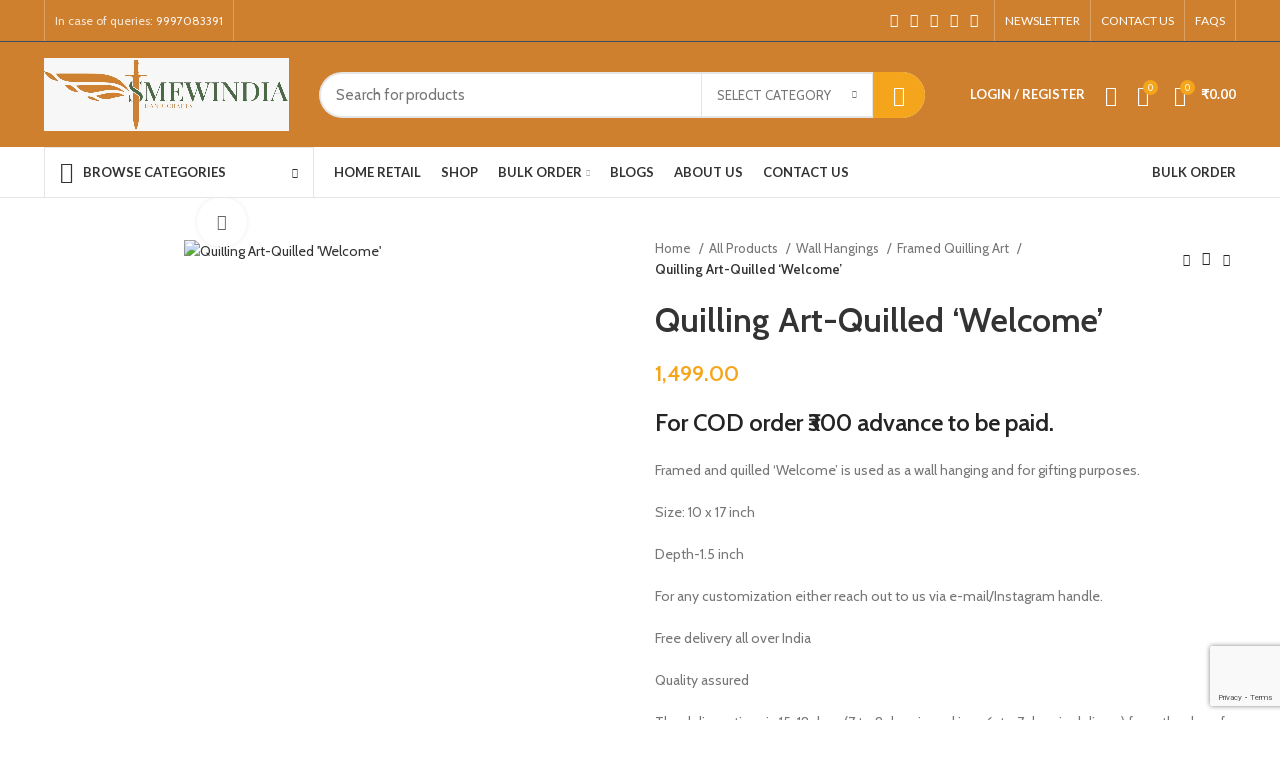

--- FILE ---
content_type: text/html; charset=UTF-8
request_url: https://smewindia.com/product/quilling-art-quilled-welcome/
body_size: 59615
content:
<!DOCTYPE html>
<html lang="en-US" prefix="og: https://ogp.me/ns#">
<head>
	<meta charset="UTF-8">
	<link rel="profile" href="https://gmpg.org/xfn/11">
	<link rel="pingback" href="https://smewindia.com/xmlrpc.php">

			<script>window.MSInputMethodContext && document.documentMode && document.write('<script src="https://smewindia.com/wp-content/themes/woodmart/js/libs/ie11CustomProperties.min.js"><\/script>');</script>
		<script>window._wca = window._wca || [];</script>

<!-- Search Engine Optimization by Rank Math PRO - https://s.rankmath.com/home -->
<title>Buy Quilling Art-Quilled &#039;Welcome&#039; - SMEWIndia</title>
<meta name="description" content="Framed and quilled &#039;Welcome&#039; is used as a wall hanging and for gifting purposes. Size: 10 x 17 inch Depth-1.5 inch For any customization either reach out to us via e-mail/Instagram handle. Free delivery all over India Quality assured The delivery time is 15-18 days (7 to 8 days in making +6  to 7 days in delivery) from the day of order placed. There might be slight change in the color of the actual product and the image shown on the screen, due to the screen resolution and photography effects. We do not provide any mocks images of the products."/>
<meta name="robots" content="follow, index, max-snippet:-1, max-video-preview:-1, max-image-preview:large"/>
<link rel="canonical" href="https://smewindia.com/product/quilling-art-quilled-welcome/" />
<meta property="og:locale" content="en_US" />
<meta property="og:type" content="product" />
<meta property="og:title" content="Buy Quilling Art-Quilled &#039;Welcome&#039; - SMEWIndia" />
<meta property="og:description" content="Framed and quilled &#039;Welcome&#039; is used as a wall hanging and for gifting purposes. Size: 10 x 17 inch Depth-1.5 inch For any customization either reach out to us via e-mail/Instagram handle. Free delivery all over India Quality assured The delivery time is 15-18 days (7 to 8 days in making +6  to 7 days in delivery) from the day of order placed. There might be slight change in the color of the actual product and the image shown on the screen, due to the screen resolution and photography effects. We do not provide any mocks images of the products." />
<meta property="og:url" content="https://smewindia.com/product/quilling-art-quilled-welcome/" />
<meta property="og:site_name" content="SMEW India" />
<meta property="og:updated_time" content="2022-07-14T12:27:55+00:00" />
<meta property="og:image" content="https://smewindia.com/wp-content/uploads/2022/06/14.jpg" />
<meta property="og:image:secure_url" content="https://smewindia.com/wp-content/uploads/2022/06/14.jpg" />
<meta property="og:image:width" content="2000" />
<meta property="og:image:height" content="2000" />
<meta property="og:image:alt" content="Quilling Art-Quilled &#8216;Welcome&#8217;" />
<meta property="og:image:type" content="image/jpeg" />
<meta property="product:price:amount" content="1499" />
<meta property="product:price:currency" content="INR" />
<meta property="product:availability" content="instock" />
<meta property="product:retailer_item_id" content="SMEW0001R" />
<meta name="twitter:card" content="summary_large_image" />
<meta name="twitter:title" content="Buy Quilling Art-Quilled &#039;Welcome&#039; - SMEWIndia" />
<meta name="twitter:description" content="Framed and quilled &#039;Welcome&#039; is used as a wall hanging and for gifting purposes. Size: 10 x 17 inch Depth-1.5 inch For any customization either reach out to us via e-mail/Instagram handle. Free delivery all over India Quality assured The delivery time is 15-18 days (7 to 8 days in making +6  to 7 days in delivery) from the day of order placed. There might be slight change in the color of the actual product and the image shown on the screen, due to the screen resolution and photography effects. We do not provide any mocks images of the products." />
<meta name="twitter:image" content="https://smewindia.com/wp-content/uploads/2022/06/14.jpg" />
<meta name="twitter:label1" content="Price" />
<meta name="twitter:data1" content="&#8377;1,499.00" />
<meta name="twitter:label2" content="Availability" />
<meta name="twitter:data2" content="&lt;span&gt;3 in stock&lt;/span&gt;" />
<script type="application/ld+json" class="rank-math-schema-pro">{"@context":"https://schema.org","@graph":[{"@type":["Store","Organization"],"@id":"https://smewindia.com/#organization","name":"SMEWINDIA","url":"http://smewindia.com","logo":{"@type":"ImageObject","@id":"https://smewindia.com/#logo","url":"http://smewindia.com/wp-content/uploads/2022/07/WhatsApp-Image-2022-06-19-at-5.48.38-PM.jpeg","contentUrl":"http://smewindia.com/wp-content/uploads/2022/07/WhatsApp-Image-2022-06-19-at-5.48.38-PM.jpeg","caption":"SMEW India","inLanguage":"en-US","width":"1280","height":"382"},"openingHours":["Monday,Tuesday,Wednesday,Thursday,Friday,Saturday,Sunday 09:00-17:00"],"image":{"@id":"https://smewindia.com/#logo"}},{"@type":"WebSite","@id":"https://smewindia.com/#website","url":"https://smewindia.com","name":"SMEW India","publisher":{"@id":"https://smewindia.com/#organization"},"inLanguage":"en-US"},{"@type":"ImageObject","@id":"https://smewindia.com/wp-content/uploads/2022/06/14.jpg","url":"https://smewindia.com/wp-content/uploads/2022/06/14.jpg","width":"2000","height":"2000","inLanguage":"en-US"},{"@type":"BreadcrumbList","@id":"https://smewindia.com/product/quilling-art-quilled-welcome/#breadcrumb","itemListElement":[{"@type":"ListItem","position":"1","item":{"@id":"https://smewindia.com","name":"Home"}},{"@type":"ListItem","position":"2","item":{"@id":"https://smewindia.com/product-category/all-products/","name":"All Products"}},{"@type":"ListItem","position":"3","item":{"@id":"https://smewindia.com/product/quilling-art-quilled-welcome/","name":"Quilling Art-Quilled &#8216;Welcome&#8217;"}}]},{"@type":"ItemPage","@id":"https://smewindia.com/product/quilling-art-quilled-welcome/#webpage","url":"https://smewindia.com/product/quilling-art-quilled-welcome/","name":"Buy Quilling Art-Quilled &#039;Welcome&#039; - SMEWIndia","datePublished":"2022-06-17T07:20:08+00:00","dateModified":"2022-07-14T12:27:55+00:00","isPartOf":{"@id":"https://smewindia.com/#website"},"primaryImageOfPage":{"@id":"https://smewindia.com/wp-content/uploads/2022/06/14.jpg"},"inLanguage":"en-US","breadcrumb":{"@id":"https://smewindia.com/product/quilling-art-quilled-welcome/#breadcrumb"}},{"@type":"Product","name":"Buy Quilling Art-Quilled 'Welcome' - SMEWIndia","description":"Framed and quilled 'Welcome' is used as a wall hanging and for gifting purposes. Size: 10 x 17 inch Depth-1.5 inch For any customization either reach out to us via e-mail/Instagram handle. Free delivery all over India Quality assured The delivery time is 15-18 days (7 to 8 days in making +6\u00a0 to 7 days in delivery) from the day of order placed. There might be slight change in the color of the actual product and the image shown on the screen, due to the screen resolution and photography effects. We do not provide any mocks images of the products.","sku":"SMEW0001R","category":"All Products","mainEntityOfPage":{"@id":"https://smewindia.com/product/quilling-art-quilled-welcome/#webpage"},"offers":{"@type":"Offer","price":"1499.00","priceCurrency":"INR","priceValidUntil":"2027-12-31","availability":"https://schema.org/InStock","itemCondition":"NewCondition","url":"https://smewindia.com/product/quilling-art-quilled-welcome/","seller":{"@type":"Organization","@id":"https://smewindia.com/","name":"SMEW India","url":"https://smewindia.com","logo":"http://smewindia.com/wp-content/uploads/2022/07/WhatsApp-Image-2022-06-19-at-5.48.38-PM.jpeg"},"priceSpecification":{"price":"1499","priceCurrency":"INR","valueAddedTaxIncluded":"true"}},"@id":"https://smewindia.com/product/quilling-art-quilled-welcome/#richSnippet","image":{"@id":"https://smewindia.com/wp-content/uploads/2022/06/14.jpg"}}]}</script>
<!-- /Rank Math WordPress SEO plugin -->

<link rel='dns-prefetch' href='//www.google.com' />
<link rel='dns-prefetch' href='//stats.wp.com' />
<link rel='dns-prefetch' href='//fonts.googleapis.com' />
<link rel="alternate" type="application/rss+xml" title="SMEWIndia &raquo; Feed" href="https://smewindia.com/feed/" />
<link rel="alternate" type="application/rss+xml" title="SMEWIndia &raquo; Comments Feed" href="https://smewindia.com/comments/feed/" />
<link rel="alternate" type="application/rss+xml" title="SMEWIndia &raquo; Quilling Art-Quilled &#8216;Welcome&#8217; Comments Feed" href="https://smewindia.com/product/quilling-art-quilled-welcome/feed/" />

<link rel='stylesheet' id='wp-block-library-css' href='https://smewindia.com/wp-includes/css/dist/block-library/style.min.css?ver=6.6.2' type='text/css' media='all' />
<style id='wp-block-library-inline-css' type='text/css'>
.has-text-align-justify{text-align:justify;}
</style>
<style id='metaphorcreations-ditty-style-inline-css' type='text/css'>


</style>
<link rel='stylesheet' id='mediaelement-css' href='https://smewindia.com/wp-includes/js/mediaelement/mediaelementplayer-legacy.min.css?ver=4.2.17' type='text/css' media='all' />
<link rel='stylesheet' id='wp-mediaelement-css' href='https://smewindia.com/wp-includes/js/mediaelement/wp-mediaelement.min.css?ver=6.6.2' type='text/css' media='all' />
<link rel='stylesheet' id='wc-blocks-vendors-style-css' href='https://smewindia.com/wp-content/plugins/woocommerce/packages/woocommerce-blocks/build/wc-blocks-vendors-style.css?ver=8.9.2' type='text/css' media='all' />
<link rel='stylesheet' id='wc-blocks-style-css' href='https://smewindia.com/wp-content/plugins/woocommerce/packages/woocommerce-blocks/build/wc-blocks-style.css?ver=8.9.2' type='text/css' media='all' />
<style id='classic-theme-styles-inline-css' type='text/css'>
/*! This file is auto-generated */
.wp-block-button__link{color:#fff;background-color:#32373c;border-radius:9999px;box-shadow:none;text-decoration:none;padding:calc(.667em + 2px) calc(1.333em + 2px);font-size:1.125em}.wp-block-file__button{background:#32373c;color:#fff;text-decoration:none}
</style>
<style id='global-styles-inline-css' type='text/css'>
:root{--wp--preset--aspect-ratio--square: 1;--wp--preset--aspect-ratio--4-3: 4/3;--wp--preset--aspect-ratio--3-4: 3/4;--wp--preset--aspect-ratio--3-2: 3/2;--wp--preset--aspect-ratio--2-3: 2/3;--wp--preset--aspect-ratio--16-9: 16/9;--wp--preset--aspect-ratio--9-16: 9/16;--wp--preset--color--black: #000000;--wp--preset--color--cyan-bluish-gray: #abb8c3;--wp--preset--color--white: #ffffff;--wp--preset--color--pale-pink: #f78da7;--wp--preset--color--vivid-red: #cf2e2e;--wp--preset--color--luminous-vivid-orange: #ff6900;--wp--preset--color--luminous-vivid-amber: #fcb900;--wp--preset--color--light-green-cyan: #7bdcb5;--wp--preset--color--vivid-green-cyan: #00d084;--wp--preset--color--pale-cyan-blue: #8ed1fc;--wp--preset--color--vivid-cyan-blue: #0693e3;--wp--preset--color--vivid-purple: #9b51e0;--wp--preset--gradient--vivid-cyan-blue-to-vivid-purple: linear-gradient(135deg,rgba(6,147,227,1) 0%,rgb(155,81,224) 100%);--wp--preset--gradient--light-green-cyan-to-vivid-green-cyan: linear-gradient(135deg,rgb(122,220,180) 0%,rgb(0,208,130) 100%);--wp--preset--gradient--luminous-vivid-amber-to-luminous-vivid-orange: linear-gradient(135deg,rgba(252,185,0,1) 0%,rgba(255,105,0,1) 100%);--wp--preset--gradient--luminous-vivid-orange-to-vivid-red: linear-gradient(135deg,rgba(255,105,0,1) 0%,rgb(207,46,46) 100%);--wp--preset--gradient--very-light-gray-to-cyan-bluish-gray: linear-gradient(135deg,rgb(238,238,238) 0%,rgb(169,184,195) 100%);--wp--preset--gradient--cool-to-warm-spectrum: linear-gradient(135deg,rgb(74,234,220) 0%,rgb(151,120,209) 20%,rgb(207,42,186) 40%,rgb(238,44,130) 60%,rgb(251,105,98) 80%,rgb(254,248,76) 100%);--wp--preset--gradient--blush-light-purple: linear-gradient(135deg,rgb(255,206,236) 0%,rgb(152,150,240) 100%);--wp--preset--gradient--blush-bordeaux: linear-gradient(135deg,rgb(254,205,165) 0%,rgb(254,45,45) 50%,rgb(107,0,62) 100%);--wp--preset--gradient--luminous-dusk: linear-gradient(135deg,rgb(255,203,112) 0%,rgb(199,81,192) 50%,rgb(65,88,208) 100%);--wp--preset--gradient--pale-ocean: linear-gradient(135deg,rgb(255,245,203) 0%,rgb(182,227,212) 50%,rgb(51,167,181) 100%);--wp--preset--gradient--electric-grass: linear-gradient(135deg,rgb(202,248,128) 0%,rgb(113,206,126) 100%);--wp--preset--gradient--midnight: linear-gradient(135deg,rgb(2,3,129) 0%,rgb(40,116,252) 100%);--wp--preset--font-size--small: 13px;--wp--preset--font-size--medium: 20px;--wp--preset--font-size--large: 36px;--wp--preset--font-size--x-large: 42px;--wp--preset--spacing--20: 0.44rem;--wp--preset--spacing--30: 0.67rem;--wp--preset--spacing--40: 1rem;--wp--preset--spacing--50: 1.5rem;--wp--preset--spacing--60: 2.25rem;--wp--preset--spacing--70: 3.38rem;--wp--preset--spacing--80: 5.06rem;--wp--preset--shadow--natural: 6px 6px 9px rgba(0, 0, 0, 0.2);--wp--preset--shadow--deep: 12px 12px 50px rgba(0, 0, 0, 0.4);--wp--preset--shadow--sharp: 6px 6px 0px rgba(0, 0, 0, 0.2);--wp--preset--shadow--outlined: 6px 6px 0px -3px rgba(255, 255, 255, 1), 6px 6px rgba(0, 0, 0, 1);--wp--preset--shadow--crisp: 6px 6px 0px rgba(0, 0, 0, 1);}:where(.is-layout-flex){gap: 0.5em;}:where(.is-layout-grid){gap: 0.5em;}body .is-layout-flex{display: flex;}.is-layout-flex{flex-wrap: wrap;align-items: center;}.is-layout-flex > :is(*, div){margin: 0;}body .is-layout-grid{display: grid;}.is-layout-grid > :is(*, div){margin: 0;}:where(.wp-block-columns.is-layout-flex){gap: 2em;}:where(.wp-block-columns.is-layout-grid){gap: 2em;}:where(.wp-block-post-template.is-layout-flex){gap: 1.25em;}:where(.wp-block-post-template.is-layout-grid){gap: 1.25em;}.has-black-color{color: var(--wp--preset--color--black) !important;}.has-cyan-bluish-gray-color{color: var(--wp--preset--color--cyan-bluish-gray) !important;}.has-white-color{color: var(--wp--preset--color--white) !important;}.has-pale-pink-color{color: var(--wp--preset--color--pale-pink) !important;}.has-vivid-red-color{color: var(--wp--preset--color--vivid-red) !important;}.has-luminous-vivid-orange-color{color: var(--wp--preset--color--luminous-vivid-orange) !important;}.has-luminous-vivid-amber-color{color: var(--wp--preset--color--luminous-vivid-amber) !important;}.has-light-green-cyan-color{color: var(--wp--preset--color--light-green-cyan) !important;}.has-vivid-green-cyan-color{color: var(--wp--preset--color--vivid-green-cyan) !important;}.has-pale-cyan-blue-color{color: var(--wp--preset--color--pale-cyan-blue) !important;}.has-vivid-cyan-blue-color{color: var(--wp--preset--color--vivid-cyan-blue) !important;}.has-vivid-purple-color{color: var(--wp--preset--color--vivid-purple) !important;}.has-black-background-color{background-color: var(--wp--preset--color--black) !important;}.has-cyan-bluish-gray-background-color{background-color: var(--wp--preset--color--cyan-bluish-gray) !important;}.has-white-background-color{background-color: var(--wp--preset--color--white) !important;}.has-pale-pink-background-color{background-color: var(--wp--preset--color--pale-pink) !important;}.has-vivid-red-background-color{background-color: var(--wp--preset--color--vivid-red) !important;}.has-luminous-vivid-orange-background-color{background-color: var(--wp--preset--color--luminous-vivid-orange) !important;}.has-luminous-vivid-amber-background-color{background-color: var(--wp--preset--color--luminous-vivid-amber) !important;}.has-light-green-cyan-background-color{background-color: var(--wp--preset--color--light-green-cyan) !important;}.has-vivid-green-cyan-background-color{background-color: var(--wp--preset--color--vivid-green-cyan) !important;}.has-pale-cyan-blue-background-color{background-color: var(--wp--preset--color--pale-cyan-blue) !important;}.has-vivid-cyan-blue-background-color{background-color: var(--wp--preset--color--vivid-cyan-blue) !important;}.has-vivid-purple-background-color{background-color: var(--wp--preset--color--vivid-purple) !important;}.has-black-border-color{border-color: var(--wp--preset--color--black) !important;}.has-cyan-bluish-gray-border-color{border-color: var(--wp--preset--color--cyan-bluish-gray) !important;}.has-white-border-color{border-color: var(--wp--preset--color--white) !important;}.has-pale-pink-border-color{border-color: var(--wp--preset--color--pale-pink) !important;}.has-vivid-red-border-color{border-color: var(--wp--preset--color--vivid-red) !important;}.has-luminous-vivid-orange-border-color{border-color: var(--wp--preset--color--luminous-vivid-orange) !important;}.has-luminous-vivid-amber-border-color{border-color: var(--wp--preset--color--luminous-vivid-amber) !important;}.has-light-green-cyan-border-color{border-color: var(--wp--preset--color--light-green-cyan) !important;}.has-vivid-green-cyan-border-color{border-color: var(--wp--preset--color--vivid-green-cyan) !important;}.has-pale-cyan-blue-border-color{border-color: var(--wp--preset--color--pale-cyan-blue) !important;}.has-vivid-cyan-blue-border-color{border-color: var(--wp--preset--color--vivid-cyan-blue) !important;}.has-vivid-purple-border-color{border-color: var(--wp--preset--color--vivid-purple) !important;}.has-vivid-cyan-blue-to-vivid-purple-gradient-background{background: var(--wp--preset--gradient--vivid-cyan-blue-to-vivid-purple) !important;}.has-light-green-cyan-to-vivid-green-cyan-gradient-background{background: var(--wp--preset--gradient--light-green-cyan-to-vivid-green-cyan) !important;}.has-luminous-vivid-amber-to-luminous-vivid-orange-gradient-background{background: var(--wp--preset--gradient--luminous-vivid-amber-to-luminous-vivid-orange) !important;}.has-luminous-vivid-orange-to-vivid-red-gradient-background{background: var(--wp--preset--gradient--luminous-vivid-orange-to-vivid-red) !important;}.has-very-light-gray-to-cyan-bluish-gray-gradient-background{background: var(--wp--preset--gradient--very-light-gray-to-cyan-bluish-gray) !important;}.has-cool-to-warm-spectrum-gradient-background{background: var(--wp--preset--gradient--cool-to-warm-spectrum) !important;}.has-blush-light-purple-gradient-background{background: var(--wp--preset--gradient--blush-light-purple) !important;}.has-blush-bordeaux-gradient-background{background: var(--wp--preset--gradient--blush-bordeaux) !important;}.has-luminous-dusk-gradient-background{background: var(--wp--preset--gradient--luminous-dusk) !important;}.has-pale-ocean-gradient-background{background: var(--wp--preset--gradient--pale-ocean) !important;}.has-electric-grass-gradient-background{background: var(--wp--preset--gradient--electric-grass) !important;}.has-midnight-gradient-background{background: var(--wp--preset--gradient--midnight) !important;}.has-small-font-size{font-size: var(--wp--preset--font-size--small) !important;}.has-medium-font-size{font-size: var(--wp--preset--font-size--medium) !important;}.has-large-font-size{font-size: var(--wp--preset--font-size--large) !important;}.has-x-large-font-size{font-size: var(--wp--preset--font-size--x-large) !important;}
:where(.wp-block-post-template.is-layout-flex){gap: 1.25em;}:where(.wp-block-post-template.is-layout-grid){gap: 1.25em;}
:where(.wp-block-columns.is-layout-flex){gap: 2em;}:where(.wp-block-columns.is-layout-grid){gap: 2em;}
:root :where(.wp-block-pullquote){font-size: 1.5em;line-height: 1.6;}
</style>
<link rel='stylesheet' id='wapf-frontend-css-css' href='https://smewindia.com/wp-content/plugins/advanced-product-fields-for-woocommerce/assets/css/frontend.min.css?ver=1.6.12' type='text/css' media='all' />
<link rel='stylesheet' id='ditty-css' href='https://smewindia.com/wp-content/plugins/ditty-news-ticker/includes/css/ditty.css?ver=3.0.31' type='text/css' media='all' />
<link rel='stylesheet' id='ditty-displays-css' href='https://smewindia.com/wp-content/plugins/ditty-news-ticker/includes/css/ditty-displays.css?ver=3.0.31' type='text/css' media='all' />
<link rel='stylesheet' id='ditty-fontawesome-css' href='https://smewindia.com/wp-content/plugins/ditty-news-ticker//includes/libs/fontawesome-6.2.0/css/all.css?ver=6.2.0' type='text/css' media='' />
<link rel='stylesheet' id='dashicons-css' href='https://smewindia.com/wp-includes/css/dashicons.min.css?ver=6.6.2' type='text/css' media='all' />
<link rel='stylesheet' id='pewc-style-css' href='https://smewindia.com/wp-content/plugins/product-extras-for-woocommerce/assets/css/style.css?ver=3.9.7' type='text/css' media='all' />
<style id='woocommerce-inline-inline-css' type='text/css'>
.woocommerce form .form-row .required { visibility: visible; }
</style>
<link rel='stylesheet' id='hfe-style-css' href='https://smewindia.com/wp-content/plugins/header-footer-elementor/assets/css/header-footer-elementor.css?ver=1.6.13' type='text/css' media='all' />
<link rel='stylesheet' id='elementor-icons-css' href='https://smewindia.com/wp-content/plugins/elementor/assets/lib/eicons/css/elementor-icons.min.css?ver=5.16.0' type='text/css' media='all' />
<link rel='stylesheet' id='elementor-frontend-legacy-css' href='https://smewindia.com/wp-content/plugins/elementor/assets/css/frontend-legacy.min.css?ver=3.9.2' type='text/css' media='all' />
<link rel='stylesheet' id='elementor-frontend-css' href='https://smewindia.com/wp-content/plugins/elementor/assets/css/frontend.min.css?ver=3.9.2' type='text/css' media='all' />
<link rel='stylesheet' id='elementor-post-6-css' href='https://smewindia.com/wp-content/uploads/elementor/css/post-6.css?ver=1686747539' type='text/css' media='all' />
<link rel='stylesheet' id='elementor-pro-css' href='https://smewindia.com/wp-content/plugins/elementor-pro/assets/css/frontend.min.css?ver=3.7.2' type='text/css' media='all' />
<link rel='stylesheet' id='chaty-front-css-css' href='https://smewindia.com/wp-content/plugins/chaty/css/chaty-front.min.css?ver=3.4.91762336743' type='text/css' media='all' />
<link rel='stylesheet' id='e-animations-css' href='https://smewindia.com/wp-content/plugins/elementor/assets/lib/animations/animations.min.css?ver=3.9.2' type='text/css' media='all' />
<link rel='stylesheet' id='eael-general-css' href='https://smewindia.com/wp-content/plugins/essential-addons-for-elementor-lite/assets/front-end/css/view/general.min.css?ver=5.7.2' type='text/css' media='all' />
<link rel='stylesheet' id='bootstrap-css' href='https://smewindia.com/wp-content/themes/woodmart/css/bootstrap-light.min.css?ver=6.5.0' type='text/css' media='all' />
<link rel='stylesheet' id='woodmart-style-css' href='https://smewindia.com/wp-content/themes/woodmart/css/parts/base.min.css?ver=6.5.0' type='text/css' media='all' />
<link rel='stylesheet' id='wd-widget-recent-post-comments-css' href='https://smewindia.com/wp-content/themes/woodmart/css/parts/widget-recent-post-comments.min.css?ver=6.5.0' type='text/css' media='all' />
<link rel='stylesheet' id='wd-widget-wd-recent-posts-css' href='https://smewindia.com/wp-content/themes/woodmart/css/parts/widget-wd-recent-posts.min.css?ver=6.5.0' type='text/css' media='all' />
<link rel='stylesheet' id='wd-widget-nav-css' href='https://smewindia.com/wp-content/themes/woodmart/css/parts/widget-nav.min.css?ver=6.5.0' type='text/css' media='all' />
<link rel='stylesheet' id='wd-widget-wd-layered-nav-css' href='https://smewindia.com/wp-content/themes/woodmart/css/parts/woo-widget-wd-layered-nav.min.css?ver=6.5.0' type='text/css' media='all' />
<link rel='stylesheet' id='wd-widget-layered-nav-stock-status-css' href='https://smewindia.com/wp-content/themes/woodmart/css/parts/woo-widget-layered-nav-stock-status.min.css?ver=6.5.0' type='text/css' media='all' />
<link rel='stylesheet' id='wd-widget-product-list-css' href='https://smewindia.com/wp-content/themes/woodmart/css/parts/woo-widget-product-list.min.css?ver=6.5.0' type='text/css' media='all' />
<link rel='stylesheet' id='wd-widget-slider-price-filter-css' href='https://smewindia.com/wp-content/themes/woodmart/css/parts/woo-widget-slider-price-filter.min.css?ver=6.5.0' type='text/css' media='all' />
<link rel='stylesheet' id='wd-wp-gutenberg-css' href='https://smewindia.com/wp-content/themes/woodmart/css/parts/wp-gutenberg.min.css?ver=6.5.0' type='text/css' media='all' />
<link rel='stylesheet' id='wd-wpcf7-css' href='https://smewindia.com/wp-content/themes/woodmart/css/parts/int-wpcf7.min.css?ver=6.5.0' type='text/css' media='all' />
<link rel='stylesheet' id='wd-revolution-slider-css' href='https://smewindia.com/wp-content/themes/woodmart/css/parts/int-rev-slider.min.css?ver=6.5.0' type='text/css' media='all' />
<link rel='stylesheet' id='wd-base-deprecated-css' href='https://smewindia.com/wp-content/themes/woodmart/css/parts/base-deprecated.min.css?ver=6.5.0' type='text/css' media='all' />
<link rel='stylesheet' id='wd-elementor-base-css' href='https://smewindia.com/wp-content/themes/woodmart/css/parts/int-elem-base.min.css?ver=6.5.0' type='text/css' media='all' />
<link rel='stylesheet' id='wd-elementor-pro-base-css' href='https://smewindia.com/wp-content/themes/woodmart/css/parts/int-elementor-pro.min.css?ver=6.5.0' type='text/css' media='all' />
<link rel='stylesheet' id='wd-woocommerce-base-css' href='https://smewindia.com/wp-content/themes/woodmart/css/parts/woocommerce-base.min.css?ver=6.5.0' type='text/css' media='all' />
<link rel='stylesheet' id='wd-mod-star-rating-css' href='https://smewindia.com/wp-content/themes/woodmart/css/parts/mod-star-rating.min.css?ver=6.5.0' type='text/css' media='all' />
<link rel='stylesheet' id='wd-woo-el-track-order-css' href='https://smewindia.com/wp-content/themes/woodmart/css/parts/woo-el-track-order.min.css?ver=6.5.0' type='text/css' media='all' />
<link rel='stylesheet' id='wd-woo-gutenberg-css' href='https://smewindia.com/wp-content/themes/woodmart/css/parts/woo-gutenberg.min.css?ver=6.5.0' type='text/css' media='all' />
<link rel='stylesheet' id='wd-woo-mod-quantity-css' href='https://smewindia.com/wp-content/themes/woodmart/css/parts/woo-mod-quantity.min.css?ver=6.5.0' type='text/css' media='all' />
<link rel='stylesheet' id='wd-woo-single-prod-el-base-css' href='https://smewindia.com/wp-content/themes/woodmart/css/parts/woo-single-prod-el-base.min.css?ver=6.5.0' type='text/css' media='all' />
<link rel='stylesheet' id='wd-woo-mod-stock-status-css' href='https://smewindia.com/wp-content/themes/woodmart/css/parts/woo-mod-stock-status.min.css?ver=6.5.0' type='text/css' media='all' />
<link rel='stylesheet' id='wd-woo-mod-shop-attributes-css' href='https://smewindia.com/wp-content/themes/woodmart/css/parts/woo-mod-shop-attributes.min.css?ver=6.5.0' type='text/css' media='all' />
<link rel='stylesheet' id='child-style-css' href='https://smewindia.com/wp-content/themes/woodmart-child/style.css?ver=6.5.0' type='text/css' media='all' />
<link rel='stylesheet' id='wd-header-base-css' href='https://smewindia.com/wp-content/themes/woodmart/css/parts/header-base.min.css?ver=6.5.0' type='text/css' media='all' />
<link rel='stylesheet' id='wd-mod-tools-css' href='https://smewindia.com/wp-content/themes/woodmart/css/parts/mod-tools.min.css?ver=6.5.0' type='text/css' media='all' />
<link rel='stylesheet' id='wd-header-elements-base-css' href='https://smewindia.com/wp-content/themes/woodmart/css/parts/header-el-base.min.css?ver=6.5.0' type='text/css' media='all' />
<link rel='stylesheet' id='wd-social-icons-css' href='https://smewindia.com/wp-content/themes/woodmart/css/parts/el-social-icons.min.css?ver=6.5.0' type='text/css' media='all' />
<link rel='stylesheet' id='wd-header-search-css' href='https://smewindia.com/wp-content/themes/woodmart/css/parts/header-el-search.min.css?ver=6.5.0' type='text/css' media='all' />
<link rel='stylesheet' id='wd-header-search-form-css' href='https://smewindia.com/wp-content/themes/woodmart/css/parts/header-el-search-form.min.css?ver=6.5.0' type='text/css' media='all' />
<link rel='stylesheet' id='wd-wd-search-results-css' href='https://smewindia.com/wp-content/themes/woodmart/css/parts/wd-search-results.min.css?ver=6.5.0' type='text/css' media='all' />
<link rel='stylesheet' id='wd-wd-search-form-css' href='https://smewindia.com/wp-content/themes/woodmart/css/parts/wd-search-form.min.css?ver=6.5.0' type='text/css' media='all' />
<link rel='stylesheet' id='wd-wd-search-cat-css' href='https://smewindia.com/wp-content/themes/woodmart/css/parts/wd-search-cat.min.css?ver=6.5.0' type='text/css' media='all' />
<link rel='stylesheet' id='wd-woo-mod-login-form-css' href='https://smewindia.com/wp-content/themes/woodmart/css/parts/woo-mod-login-form.min.css?ver=6.5.0' type='text/css' media='all' />
<link rel='stylesheet' id='wd-header-my-account-css' href='https://smewindia.com/wp-content/themes/woodmart/css/parts/header-el-my-account.min.css?ver=6.5.0' type='text/css' media='all' />
<link rel='stylesheet' id='wd-header-cart-side-css' href='https://smewindia.com/wp-content/themes/woodmart/css/parts/header-el-cart-side.min.css?ver=6.5.0' type='text/css' media='all' />
<link rel='stylesheet' id='wd-header-cart-css' href='https://smewindia.com/wp-content/themes/woodmart/css/parts/header-el-cart.min.css?ver=6.5.0' type='text/css' media='all' />
<link rel='stylesheet' id='wd-widget-shopping-cart-css' href='https://smewindia.com/wp-content/themes/woodmart/css/parts/woo-widget-shopping-cart.min.css?ver=6.5.0' type='text/css' media='all' />
<link rel='stylesheet' id='wd-header-categories-nav-css' href='https://smewindia.com/wp-content/themes/woodmart/css/parts/header-el-category-nav.min.css?ver=6.5.0' type='text/css' media='all' />
<link rel='stylesheet' id='wd-mod-nav-vertical-css' href='https://smewindia.com/wp-content/themes/woodmart/css/parts/mod-nav-vertical.min.css?ver=6.5.0' type='text/css' media='all' />
<link rel='stylesheet' id='wd-page-title-css' href='https://smewindia.com/wp-content/themes/woodmart/css/parts/page-title.min.css?ver=6.5.0' type='text/css' media='all' />
<link rel='stylesheet' id='wd-woo-single-prod-predefined-css' href='https://smewindia.com/wp-content/themes/woodmart/css/parts/woo-single-prod-predefined.min.css?ver=6.5.0' type='text/css' media='all' />
<link rel='stylesheet' id='wd-woo-single-prod-and-quick-view-predefined-css' href='https://smewindia.com/wp-content/themes/woodmart/css/parts/woo-single-prod-and-quick-view-predefined.min.css?ver=6.5.0' type='text/css' media='all' />
<link rel='stylesheet' id='wd-woo-single-prod-el-tabs-predefined-css' href='https://smewindia.com/wp-content/themes/woodmart/css/parts/woo-single-prod-el-tabs-predefined.min.css?ver=6.5.0' type='text/css' media='all' />
<link rel='stylesheet' id='wd-woo-single-prod-el-gallery-css' href='https://smewindia.com/wp-content/themes/woodmart/css/parts/woo-single-prod-el-gallery.min.css?ver=6.5.0' type='text/css' media='all' />
<link rel='stylesheet' id='wd-woo-single-prod-el-gallery-opt-thumb-left-css' href='https://smewindia.com/wp-content/themes/woodmart/css/parts/woo-single-prod-el-gallery-opt-thumb-left.min.css?ver=6.5.0' type='text/css' media='all' />
<link rel='stylesheet' id='wd-owl-carousel-css' href='https://smewindia.com/wp-content/themes/woodmart/css/parts/lib-owl-carousel.min.css?ver=6.5.0' type='text/css' media='all' />
<link rel='stylesheet' id='wd-photoswipe-css' href='https://smewindia.com/wp-content/themes/woodmart/css/parts/lib-photoswipe.min.css?ver=6.5.0' type='text/css' media='all' />
<link rel='stylesheet' id='wd-woo-single-prod-el-navigation-css' href='https://smewindia.com/wp-content/themes/woodmart/css/parts/woo-single-prod-el-navigation.min.css?ver=6.5.0' type='text/css' media='all' />
<link rel='stylesheet' id='wd-add-to-cart-popup-css' href='https://smewindia.com/wp-content/themes/woodmart/css/parts/woo-opt-add-to-cart-popup.min.css?ver=6.5.0' type='text/css' media='all' />
<link rel='stylesheet' id='wd-mfp-popup-css' href='https://smewindia.com/wp-content/themes/woodmart/css/parts/lib-magnific-popup.min.css?ver=6.5.0' type='text/css' media='all' />
<link rel='stylesheet' id='wd-tabs-css' href='https://smewindia.com/wp-content/themes/woodmart/css/parts/el-tabs.min.css?ver=6.5.0' type='text/css' media='all' />
<link rel='stylesheet' id='wd-woo-single-prod-el-tabs-opt-layout-tabs-css' href='https://smewindia.com/wp-content/themes/woodmart/css/parts/woo-single-prod-el-tabs-opt-layout-tabs.min.css?ver=6.5.0' type='text/css' media='all' />
<link rel='stylesheet' id='wd-accordion-css' href='https://smewindia.com/wp-content/themes/woodmart/css/parts/el-accordion.min.css?ver=6.5.0' type='text/css' media='all' />
<link rel='stylesheet' id='wd-woo-single-prod-el-reviews-css' href='https://smewindia.com/wp-content/themes/woodmart/css/parts/woo-single-prod-el-reviews.min.css?ver=6.5.0' type='text/css' media='all' />
<link rel='stylesheet' id='wd-mod-comments-css' href='https://smewindia.com/wp-content/themes/woodmart/css/parts/mod-comments.min.css?ver=6.5.0' type='text/css' media='all' />
<link rel='stylesheet' id='wd-product-loop-css' href='https://smewindia.com/wp-content/themes/woodmart/css/parts/woo-product-loop.min.css?ver=6.5.0' type='text/css' media='all' />
<link rel='stylesheet' id='wd-product-loop-base-css' href='https://smewindia.com/wp-content/themes/woodmart/css/parts/woo-product-loop-base.min.css?ver=6.5.0' type='text/css' media='all' />
<link rel='stylesheet' id='wd-woo-mod-add-btn-replace-css' href='https://smewindia.com/wp-content/themes/woodmart/css/parts/woo-mod-add-btn-replace.min.css?ver=6.5.0' type='text/css' media='all' />
<link rel='stylesheet' id='wd-mod-more-description-css' href='https://smewindia.com/wp-content/themes/woodmart/css/parts/mod-more-description.min.css?ver=6.5.0' type='text/css' media='all' />
<link rel='stylesheet' id='wd-woo-mod-product-labels-css' href='https://smewindia.com/wp-content/themes/woodmart/css/parts/woo-mod-product-labels.min.css?ver=6.5.0' type='text/css' media='all' />
<link rel='stylesheet' id='wd-woo-mod-product-labels-rect-css' href='https://smewindia.com/wp-content/themes/woodmart/css/parts/woo-mod-product-labels-rect.min.css?ver=6.5.0' type='text/css' media='all' />
<link rel='stylesheet' id='wd-widget-collapse-css' href='https://smewindia.com/wp-content/themes/woodmart/css/parts/opt-widget-collapse.min.css?ver=6.5.0' type='text/css' media='all' />
<link rel='stylesheet' id='wd-footer-base-css' href='https://smewindia.com/wp-content/themes/woodmart/css/parts/footer-base.min.css?ver=6.5.0' type='text/css' media='all' />
<link rel='stylesheet' id='wd-text-block-css' href='https://smewindia.com/wp-content/themes/woodmart/css/parts/el-text-block.min.css?ver=6.5.0' type='text/css' media='all' />
<link rel='stylesheet' id='wd-scroll-top-css' href='https://smewindia.com/wp-content/themes/woodmart/css/parts/opt-scrolltotop.min.css?ver=6.5.0' type='text/css' media='all' />
<link rel='stylesheet' id='wd-header-my-account-sidebar-css' href='https://smewindia.com/wp-content/themes/woodmart/css/parts/header-el-my-account-sidebar.min.css?ver=6.5.0' type='text/css' media='all' />
<link rel='stylesheet' id='wd-bottom-toolbar-css' href='https://smewindia.com/wp-content/themes/woodmart/css/parts/opt-bottom-toolbar.min.css?ver=6.5.0' type='text/css' media='all' />
<link rel='stylesheet' id='xts-google-fonts-css' href='https://fonts.googleapis.com/css?family=Cabin%3A400%2C600%7CLato%3A400%2C700&#038;ver=6.5.0' type='text/css' media='all' />
<link rel='stylesheet' id='google-fonts-1-css' href='https://fonts.googleapis.com/css?family=Roboto%3A100%2C100italic%2C200%2C200italic%2C300%2C300italic%2C400%2C400italic%2C500%2C500italic%2C600%2C600italic%2C700%2C700italic%2C800%2C800italic%2C900%2C900italic%7CRoboto+Slab%3A100%2C100italic%2C200%2C200italic%2C300%2C300italic%2C400%2C400italic%2C500%2C500italic%2C600%2C600italic%2C700%2C700italic%2C800%2C800italic%2C900%2C900italic&#038;display=auto&#038;ver=6.6.2' type='text/css' media='all' />
<link rel='stylesheet' id='jetpack_css-css' href='https://smewindia.com/wp-content/plugins/jetpack/css/jetpack.css?ver=11.6.2' type='text/css' media='all' />
<link rel="preconnect" href="https://fonts.gstatic.com/" crossorigin><script type="text/javascript" src="https://smewindia.com/wp-includes/js/jquery/jquery.min.js?ver=3.7.1" id="jquery-core-js"></script>
<script type="text/javascript" src="https://smewindia.com/wp-includes/js/jquery/jquery-migrate.min.js?ver=3.4.1" id="jquery-migrate-js"></script>
<script type="text/javascript" src="https://smewindia.com/wp-content/plugins/recaptcha-woo/js/rcfwc.js?ver=1.0" id="rcfwc-js-js" defer="defer" data-wp-strategy="defer"></script>
<script type="text/javascript" src="https://www.google.com/recaptcha/api.js?explicit&amp;hl=en_US" id="recaptcha-js" defer="defer" data-wp-strategy="defer"></script>
<script defer type="text/javascript" src="https://stats.wp.com/s-202603.js" id="woocommerce-analytics-js"></script>
<script type="text/javascript" src="https://smewindia.com/wp-content/themes/woodmart/js/libs/device.min.js?ver=6.5.0" id="wd-device-library-js"></script>
<link rel="https://api.w.org/" href="https://smewindia.com/wp-json/" /><link rel="alternate" title="JSON" type="application/json" href="https://smewindia.com/wp-json/wp/v2/product/8502" /><link rel="EditURI" type="application/rsd+xml" title="RSD" href="https://smewindia.com/xmlrpc.php?rsd" />
<meta name="generator" content="WordPress 6.6.2" />
<link rel='shortlink' href='https://smewindia.com/?p=8502' />
<link rel="alternate" title="oEmbed (JSON)" type="application/json+oembed" href="https://smewindia.com/wp-json/oembed/1.0/embed?url=https%3A%2F%2Fsmewindia.com%2Fproduct%2Fquilling-art-quilled-welcome%2F" />
<link rel="alternate" title="oEmbed (XML)" type="text/xml+oembed" href="https://smewindia.com/wp-json/oembed/1.0/embed?url=https%3A%2F%2Fsmewindia.com%2Fproduct%2Fquilling-art-quilled-welcome%2F&#038;format=xml" />
<!-- HFCM by 99 Robots - Snippet # 1: Google Analytics -->
<!-- Global site tag (gtag.js) - Google Analytics -->
<script async src="https://www.googletagmanager.com/gtag/js?id=UA-200539567-1"></script>
<script>
  window.dataLayer = window.dataLayer || [];
  function gtag(){dataLayer.push(arguments);}
  gtag('js', new Date());

  gtag('config', 'UA-200539567-1');
</script>
<!-- /end HFCM by 99 Robots -->
<!-- HFCM by 99 Robots - Snippet # 2: Google Ads -->
<!-- Global site tag (gtag.js) - Google Ads -->
<script async src="https://www.googletagmanager.com/gtag/js?id=AW-345479392"></script>
<script>
  window.dataLayer = window.dataLayer || [];
  function gtag(){dataLayer.push(arguments);}
  gtag('js', new Date());

  gtag('config', 'AW-345479392');
</script>
<!-- /end HFCM by 99 Robots -->
<!-- HFCM by 99 Robots - Snippet # 3: FB Pixel -->
<!-- Meta Pixel Code -->
<script>
!function(f,b,e,v,n,t,s)
{if(f.fbq)return;n=f.fbq=function(){n.callMethod?
n.callMethod.apply(n,arguments):n.queue.push(arguments)};
if(!f._fbq)f._fbq=n;n.push=n;n.loaded=!0;n.version='2.0';
n.queue=[];t=b.createElement(e);t.async=!0;
t.src=v;s=b.getElementsByTagName(e)[0];
s.parentNode.insertBefore(t,s)}(window, document,'script',
'https://connect.facebook.net/en_US/fbevents.js');
fbq('init', '5473299022766800');
fbq('track', 'PageView');
</script>
<noscript><img height="1" width="1" style="display:none"
src="https://www.facebook.com/tr?id=5473299022766800&ev=PageView&noscript=1"
/></noscript>
<!-- End Meta Pixel Code -->


<!-- /end HFCM by 99 Robots -->
<!-- HFCM by 99 Robots - Snippet # 4: Meta Tag FB -->
<meta name="facebook-domain-verification" content="emm8bngwrbm8u46bhqr7w1hpaj120w" />
<!-- /end HFCM by 99 Robots -->
  <style type="text/css">
    .pewc-group-content-wrapper {
      background-color: 0 !important;
    }
    ul.pewc-product-extra-groups {
      margin-left: px;
      margin-bottom: px;
      padding: px;
      background-color: ;
    }
    .pewc-product-extra-groups > li {
      margin-left: px;
      margin-bottom: px;
      padding-top: px;
      padding-bottom: px;
      padding-left: px;
      padding-right: px;
      background-color: ;
      color: 0;
    }
                textarea.pewc-form-field {
      height: em;
    }
        .pewc-radio-image-wrapper label input:checked + img,
    .pewc-checkbox-image-wrapper label input:checked + img {
    	border-color: 0    }
  </style>
  
		<script>
		var pewc_look_up_tables = [];
		var pewc_look_up_fields = [];
		</script>

	<script>  var el_i13_login_captcha=null; var el_i13_register_captcha=null; </script>	<style>img#wpstats{display:none}</style>
							<meta name="viewport" content="width=device-width, initial-scale=1.0, maximum-scale=1.0, user-scalable=no">
										<noscript><style>.woocommerce-product-gallery{ opacity: 1 !important; }</style></noscript>
	<style type="text/css">.recentcomments a{display:inline !important;padding:0 !important;margin:0 !important;}</style>			<script  type="text/javascript">
				!function(f,b,e,v,n,t,s){if(f.fbq)return;n=f.fbq=function(){n.callMethod?
					n.callMethod.apply(n,arguments):n.queue.push(arguments)};if(!f._fbq)f._fbq=n;
					n.push=n;n.loaded=!0;n.version='2.0';n.queue=[];t=b.createElement(e);t.async=!0;
					t.src=v;s=b.getElementsByTagName(e)[0];s.parentNode.insertBefore(t,s)}(window,
					document,'script','https://connect.facebook.net/en_US/fbevents.js');
			</script>
			<!-- WooCommerce Facebook Integration Begin -->
			<script  type="text/javascript">

				fbq('init', '533951961487231', {}, {
    "agent": "woocommerce-7.2.2-3.0.6"
});

				fbq( 'track', 'PageView', {
    "source": "woocommerce",
    "version": "7.2.2",
    "pluginVersion": "3.0.6"
} );

				document.addEventListener( 'DOMContentLoaded', function() {
					jQuery && jQuery( function( $ ) {
						// Insert placeholder for events injected when a product is added to the cart through AJAX.
						$( document.body ).append( '<div class=\"wc-facebook-pixel-event-placeholder\"></div>' );
					} );
				}, false );

			</script>
			<!-- WooCommerce Facebook Integration End -->
			<meta name="generator" content="Powered by Slider Revolution 6.5.24 - responsive, Mobile-Friendly Slider Plugin for WordPress with comfortable drag and drop interface." />
<link rel="icon" href="https://smewindia.com/wp-content/uploads/2022/07/cropped-WhatsApp-Image-2022-06-19-at-5.48.38-PM-32x32.jpeg" sizes="32x32" />
<link rel="icon" href="https://smewindia.com/wp-content/uploads/2022/07/cropped-WhatsApp-Image-2022-06-19-at-5.48.38-PM-192x192.jpeg" sizes="192x192" />
<link rel="apple-touch-icon" href="https://smewindia.com/wp-content/uploads/2022/07/cropped-WhatsApp-Image-2022-06-19-at-5.48.38-PM-180x180.jpeg" />
<meta name="msapplication-TileImage" content="https://smewindia.com/wp-content/uploads/2022/07/cropped-WhatsApp-Image-2022-06-19-at-5.48.38-PM-270x270.jpeg" />
<script>function setREVStartSize(e){
			//window.requestAnimationFrame(function() {
				window.RSIW = window.RSIW===undefined ? window.innerWidth : window.RSIW;
				window.RSIH = window.RSIH===undefined ? window.innerHeight : window.RSIH;
				try {
					var pw = document.getElementById(e.c).parentNode.offsetWidth,
						newh;
					pw = pw===0 || isNaN(pw) || (e.l=="fullwidth" || e.layout=="fullwidth") ? window.RSIW : pw;
					e.tabw = e.tabw===undefined ? 0 : parseInt(e.tabw);
					e.thumbw = e.thumbw===undefined ? 0 : parseInt(e.thumbw);
					e.tabh = e.tabh===undefined ? 0 : parseInt(e.tabh);
					e.thumbh = e.thumbh===undefined ? 0 : parseInt(e.thumbh);
					e.tabhide = e.tabhide===undefined ? 0 : parseInt(e.tabhide);
					e.thumbhide = e.thumbhide===undefined ? 0 : parseInt(e.thumbhide);
					e.mh = e.mh===undefined || e.mh=="" || e.mh==="auto" ? 0 : parseInt(e.mh,0);
					if(e.layout==="fullscreen" || e.l==="fullscreen")
						newh = Math.max(e.mh,window.RSIH);
					else{
						e.gw = Array.isArray(e.gw) ? e.gw : [e.gw];
						for (var i in e.rl) if (e.gw[i]===undefined || e.gw[i]===0) e.gw[i] = e.gw[i-1];
						e.gh = e.el===undefined || e.el==="" || (Array.isArray(e.el) && e.el.length==0)? e.gh : e.el;
						e.gh = Array.isArray(e.gh) ? e.gh : [e.gh];
						for (var i in e.rl) if (e.gh[i]===undefined || e.gh[i]===0) e.gh[i] = e.gh[i-1];
											
						var nl = new Array(e.rl.length),
							ix = 0,
							sl;
						e.tabw = e.tabhide>=pw ? 0 : e.tabw;
						e.thumbw = e.thumbhide>=pw ? 0 : e.thumbw;
						e.tabh = e.tabhide>=pw ? 0 : e.tabh;
						e.thumbh = e.thumbhide>=pw ? 0 : e.thumbh;
						for (var i in e.rl) nl[i] = e.rl[i]<window.RSIW ? 0 : e.rl[i];
						sl = nl[0];
						for (var i in nl) if (sl>nl[i] && nl[i]>0) { sl = nl[i]; ix=i;}
						var m = pw>(e.gw[ix]+e.tabw+e.thumbw) ? 1 : (pw-(e.tabw+e.thumbw)) / (e.gw[ix]);
						newh =  (e.gh[ix] * m) + (e.tabh + e.thumbh);
					}
					var el = document.getElementById(e.c);
					if (el!==null && el) el.style.height = newh+"px";
					el = document.getElementById(e.c+"_wrapper");
					if (el!==null && el) {
						el.style.height = newh+"px";
						el.style.display = "block";
					}
				} catch(e){
					console.log("Failure at Presize of Slider:" + e)
				}
			//});
		  };</script>
		<style type="text/css" id="wp-custom-css">
			

/** Start Block Kit CSS: 144-3-3a7d335f39a8579c20cdf02f8d462582 **/

.envato-block__preview{overflow: visible;}

/* Envato Kit 141 Custom Styles - Applied to the element under Advanced */

.elementor-headline-animation-type-drop-in .elementor-headline-dynamic-wrapper{
	text-align: center;
}
.envato-kit-141-top-0 h1,
.envato-kit-141-top-0 h2,
.envato-kit-141-top-0 h3,
.envato-kit-141-top-0 h4,
.envato-kit-141-top-0 h5,
.envato-kit-141-top-0 h6,
.envato-kit-141-top-0 p {
	margin-top: 0;
}

.envato-kit-141-newsletter-inline .elementor-field-textual.elementor-size-md {
	padding-left: 1.5rem;
	padding-right: 1.5rem;
}

.envato-kit-141-bottom-0 p {
	margin-bottom: 0;
}

.envato-kit-141-bottom-8 .elementor-price-list .elementor-price-list-item .elementor-price-list-header {
	margin-bottom: .5rem;
}

.envato-kit-141.elementor-widget-testimonial-carousel.elementor-pagination-type-bullets .swiper-container {
	padding-bottom: 52px;
}

.envato-kit-141-display-inline {
	display: inline-block;
}

.envato-kit-141 .elementor-slick-slider ul.slick-dots {
	bottom: -40px;
}

/** End Block Kit CSS: 144-3-3a7d335f39a8579c20cdf02f8d462582 **/



/** Start Block Kit CSS: 69-3-4f8cfb8a1a68ec007f2be7a02bdeadd9 **/

.envato-kit-66-menu .e--pointer-framed .elementor-item:before{
	border-radius:1px;
}

.envato-kit-66-subscription-form .elementor-form-fields-wrapper{
	position:relative;
}

.envato-kit-66-subscription-form .elementor-form-fields-wrapper .elementor-field-type-submit{
	position:static;
}

.envato-kit-66-subscription-form .elementor-form-fields-wrapper .elementor-field-type-submit button{
	position: absolute;
    top: 50%;
    right: 6px;
    transform: translate(0, -50%);
		-moz-transform: translate(0, -50%);
		-webmit-transform: translate(0, -50%);
}

.envato-kit-66-testi-slider .elementor-testimonial__footer{
	margin-top: -60px !important;
	z-index: 99;
  position: relative;
}

.envato-kit-66-featured-slider .elementor-slides .slick-prev{
	width:50px;
	height:50px;
	background-color:#ffffff !important;
	transform:rotate(45deg);
	-moz-transform:rotate(45deg);
	-webkit-transform:rotate(45deg);
	left:-25px !important;
	-webkit-box-shadow: 0px 1px 2px 1px rgba(0,0,0,0.32);
	-moz-box-shadow: 0px 1px 2px 1px rgba(0,0,0,0.32);
	box-shadow: 0px 1px 2px 1px rgba(0,0,0,0.32);
}

.envato-kit-66-featured-slider .elementor-slides .slick-prev:before{
	display:block;
	margin-top:0px;
	margin-left:0px;
	transform:rotate(-45deg);
	-moz-transform:rotate(-45deg);
	-webkit-transform:rotate(-45deg);
}

.envato-kit-66-featured-slider .elementor-slides .slick-next{
	width:50px;
	height:50px;
	background-color:#ffffff !important;
	transform:rotate(45deg);
	-moz-transform:rotate(45deg);
	-webkit-transform:rotate(45deg);
	right:-25px !important;
	-webkit-box-shadow: 0px 1px 2px 1px rgba(0,0,0,0.32);
	-moz-box-shadow: 0px 1px 2px 1px rgba(0,0,0,0.32);
	box-shadow: 0px 1px 2px 1px rgba(0,0,0,0.32);
}

.envato-kit-66-featured-slider .elementor-slides .slick-next:before{
	display:block;
	margin-top:-5px;
	margin-right:-5px;
	transform:rotate(-45deg);
	-moz-transform:rotate(-45deg);
	-webkit-transform:rotate(-45deg);
}

.envato-kit-66-orangetext{
	color:#f4511e;
}

.envato-kit-66-countdown .elementor-countdown-label{
	display:inline-block !important;
	border:2px solid rgba(255,255,255,0.2);
	padding:9px 20px;
}

/** End Block Kit CSS: 69-3-4f8cfb8a1a68ec007f2be7a02bdeadd9 **/

		</style>
		<style>
		
		</style>			<style id="wd-style-header_541962-css" data-type="wd-style-header_541962">
				.whb-top-bar .wd-dropdown {
	margin-top: 0.5px;
}

.whb-top-bar .wd-dropdown:after {
	height: 10.5px;
}


.whb-header-bottom .wd-dropdown {
	margin-top: 5px;
}

.whb-header-bottom .wd-dropdown:after {
	height: 15px;
}


.whb-header .whb-header-bottom .wd-header-cats {
	margin-top: -0px;
	margin-bottom: -1px;
	height: calc(100% + 1px);
}

.whb-clone.whb-sticked .wd-dropdown {
	margin-top: 10px;
}

.whb-clone.whb-sticked .wd-dropdown:after {
	height: 20px;
}

@media (min-width: 1025px) {
		.whb-top-bar-inner {
		height: 41px;
		max-height: 41px;
	}

		
		.whb-general-header-inner {
		height: 105px;
		max-height: 105px;
	}

		
		.whb-header-bottom-inner {
		height: 50px;
		max-height: 50px;
	}

		
			.whb-clone .whb-general-header-inner {
		height: 60px;
		max-height: 60px;
	}
	
	}

@media (max-width: 1024px) {
		.whb-top-bar-inner {
		height: 40px;
		max-height: 40px;
	}
	
		.whb-general-header-inner {
		height: 60px;
		max-height: 60px;
	}
	
		.whb-header-bottom-inner {
		height: 60px;
		max-height: 60px;
	}
	
			.whb-clone .whb-general-header-inner {
		height: 60px;
		max-height: 60px;
	}
	
	}
		
.whb-top-bar {
	background-color: rgba(207, 128, 47, 1);border-color: rgba(58, 77, 105, 1);border-bottom-width: 1px;border-bottom-style: solid;
}

.whb-general-header {
	background-color: rgba(207, 128, 47, 1);border-bottom-width: 0px;border-bottom-style: solid;
}
.whb-wjlcubfdmlq3d7jvmt23 .menu-opener { background-color: rgba(255, 255, 255, 1); }.whb-wjlcubfdmlq3d7jvmt23 .menu-opener { border-color: rgba(129, 129, 129, 0.2);border-bottom-width: 1px;border-bottom-style: solid;border-top-width: 1px;border-top-style: solid;border-left-width: 1px;border-left-style: solid;border-right-width: 1px;border-right-style: solid; }
.whb-header-bottom {
	border-color: rgba(129, 129, 129, 0.2);border-bottom-width: 1px;border-bottom-style: solid;
}
			</style>
						<style id="wd-style-theme_settings_default-css" data-type="wd-style-theme_settings_default">
				.wd-popup.wd-promo-popup{
	background-color:rgb(255,255,255);
	background-image: url(https://smewindia.com/wp-content/uploads/2021/09/retail-popup-bg.jpg);
	background-repeat:no-repeat;
	background-size:cover;
	background-position:center center;
}

.page-title-default{
	background-color:#0a0a0a;
	background-image: url(https://smewindia.com/wp-content/uploads/2021/09/retail-page-title.jpg);
	background-size:cover;
	background-position:center center;
}

.footer-container{
	background-color:rgb(9,33,67);
}

:root{
--wd-text-font:"Cabin", Arial, Helvetica, sans-serif;
--wd-text-font-weight:400;
--wd-text-color:#777777;
--wd-text-font-size:14px;
}
:root{
--wd-title-font:"Cabin", Arial, Helvetica, sans-serif;
--wd-title-font-weight:600;
--wd-title-color:#242424;
}
:root{
--wd-entities-title-font:"Cabin", Arial, Helvetica, sans-serif;
--wd-entities-title-font-weight:600;
--wd-entities-title-color:#333333;
--wd-entities-title-color-hover:rgb(51 51 51 / 65%);
}
:root{
--wd-alternative-font:"Lato", Arial, Helvetica, sans-serif;
}
:root{
--wd-widget-title-font:"Cabin", Arial, Helvetica, sans-serif;
--wd-widget-title-font-weight:600;
--wd-widget-title-transform:uppercase;
--wd-widget-title-color:#333;
--wd-widget-title-font-size:16px;
}
:root{
--wd-header-el-font:"Lato", Arial, Helvetica, sans-serif;
--wd-header-el-font-weight:700;
--wd-header-el-transform:uppercase;
--wd-header-el-font-size:13px;
}
html .product.category-grid-item .wd-entities-title, html .product.category-grid-item.cat-design-replace-title .wd-entities-title, html .categories-style-masonry-first .category-grid-item:first-child .wd-entities-title, html .product.wd-cat .wd-entities-title{
	font-size: 16px;
}

:root{
--wd-primary-color:rgb(244,165,28);
}
:root{
--wd-alternative-color:#fbbc34;
}
:root{
--wd-link-color:#333333;
--wd-link-color-hover:#242424;
}
:root{
--btn-default-bgcolor:#f7f7f7;
}
:root{
--btn-default-bgcolor-hover:#efefef;
}
:root{
--btn-shop-bgcolor:rgb(244,165,28);
}
:root{
--btn-shop-bgcolor-hover:rgb(222,150,26);
}
:root{
--btn-accent-bgcolor:rgb(244,165,28);
}
:root{
--btn-accent-bgcolor-hover:rgb(222,150,26);
}
:root{
--notices-success-bg:#459647;
}
:root{
--notices-success-color:#fff;
}
:root{
--notices-warning-bg:#E0B252;
}
:root{
--notices-warning-color:#fff;
}
	:root{
									--wd-form-brd-radius: 35px;
			
			
					
					--wd-form-brd-width: 2px;
		
					--btn-default-color: #333;
		
					--btn-default-color-hover: #333;
		
					--btn-shop-color: #fff;
		
					--btn-shop-color-hover: #fff;
		
					--btn-accent-color: #fff;
		
					--btn-accent-color-hover: #fff;
		
					
			
							--btn-default-brd-radius: 35px;
				--btn-default-box-shadow: none;
				--btn-default-box-shadow-hover: none;
			
					
					
			
							--btn-shop-brd-radius: 35px;
				--btn-shop-box-shadow: none;
				--btn-shop-box-shadow-hover: none;
			
					
					
			
							--btn-accent-brd-radius: 35px;
				--btn-accent-box-shadow: none;
				--btn-accent-box-shadow-hover: none;
			
					
								}

	
	
			@media (min-width: 1025px) {
			.whb-boxed:not(.whb-sticked):not(.whb-full-width) .whb-main-header {
				max-width: 1192px;
			}
		}

		.container {
			max-width: 1222px;
		}

		:root{
			--wd-container-width: 1222px;
		}
	
			.elementor-section.wd-section-stretch > .elementor-column-gap-no {
			max-width: 1192px;
		}
		.elementor-section.wd-section-stretch > .elementor-column-gap-narrow {
			max-width: 1202px;
		}
		.elementor-section.wd-section-stretch > .elementor-column-gap-default {
			max-width: 1212px;
		}
		.elementor-section.wd-section-stretch > .elementor-column-gap-extended {
			max-width: 1222px;
		}
		.elementor-section.wd-section-stretch > .elementor-column-gap-wide {
			max-width: 1232px;
		}
		.elementor-section.wd-section-stretch > .elementor-column-gap-wider {
			max-width: 1252px;
		}
		@media (min-width: 1239px) {
			.platform-Windows .wd-section-stretch > .elementor-container {
				margin-left: auto;
				margin-right: auto;
			}
		}
		@media (min-width: 1222px) {
			html:not(.platform-Windows) .wd-section-stretch > .elementor-container {
				margin-left: auto;
				margin-right: auto;
			}
		}
	
			div.wd-popup.popup-quick-view {
			max-width: 920px;
		}
	
	
	
	
			.woodmart-woocommerce-layered-nav .wd-scroll-content {
			max-height: 223px;
		}
	
	
@font-face {
	font-weight: normal;
	font-style: normal;
	font-family: "woodmart-font";
	src: url("//smewindia.com/wp-content/themes/woodmart/fonts/woodmart-font.woff2?v=6.5.0") format("woff2");
}

			</style>
			</head>

<body class="product-template-default single single-product postid-8502 theme-woodmart woocommerce woocommerce-page woocommerce-no-js ehf-template-woodmart ehf-stylesheet-woodmart-child wrapper-full-width  woodmart-product-design-default categories-accordion-on woodmart-archive-shop woodmart-ajax-shop-on offcanvas-sidebar-mobile offcanvas-sidebar-tablet sticky-toolbar-on elementor-default elementor-kit-6">
			<script type="text/javascript" id="wd-flicker-fix">// Flicker fix.</script>	
	
	<div class="website-wrapper">
									<header class="whb-header whb-sticky-shadow whb-scroll-slide whb-sticky-clone whb-hide-on-scroll">
					<div class="whb-main-header">
	
<div class="whb-row whb-top-bar whb-sticky-row whb-with-bg whb-border-fullwidth whb-color-light whb-flex-flex-middle">
	<div class="container">
		<div class="whb-flex-row whb-top-bar-inner">
			<div class="whb-column whb-col-left whb-visible-lg">
	<div class="wd-header-divider wd-full-height "></div>
<div class="wd-header-text set-cont-mb-s reset-last-child ">In case of queries: <a href="tel:9997083391">9997083391</a></div>
<div class="wd-header-divider wd-full-height "></div>
<div class="wd-header-text set-cont-mb-s reset-last-child "></div>
</div>
<div class="whb-column whb-col-center whb-visible-lg">
	
<div class="wd-header-text set-cont-mb-s reset-last-child "><p style="text-align: center;"><div class="ditty ditty--pre" data-id="10412" data-uniqid="ditty-696c89b863f37" data-ajax_load="0" data-live_updates="0"></div></p></div>
</div>
<div class="whb-column whb-col-right whb-visible-lg">
	
			<div class="wd-social-icons icons-design-default icons-size- color-scheme-light social-share social-form-circle text-center">

				
									<a rel="noopener noreferrer nofollow" href="https://www.facebook.com/sharer/sharer.php?u=https://smewindia.com/product/quilling-art-quilled-welcome/" target="_blank" class=" wd-social-icon social-facebook" aria-label="Facebook social link">
						<span class="wd-icon"></span>
											</a>
				
									<a rel="noopener noreferrer nofollow" href="https://twitter.com/share?url=https://smewindia.com/product/quilling-art-quilled-welcome/" target="_blank" class=" wd-social-icon social-twitter" aria-label="Twitter social link">
						<span class="wd-icon"></span>
											</a>
				
				
				
				
									<a rel="noopener noreferrer nofollow" href="https://pinterest.com/pin/create/button/?url=https://smewindia.com/product/quilling-art-quilled-welcome/&media=https://smewindia.com/wp-content/uploads/2022/06/14.jpg&description=Quilling+Art-Quilled+%26%238216%3BWelcome%26%238217%3B" target="_blank" class=" wd-social-icon social-pinterest" aria-label="Pinterest social link">
						<span class="wd-icon"></span>
											</a>
				
				
									<a rel="noopener noreferrer nofollow" href="https://www.linkedin.com/shareArticle?mini=true&url=https://smewindia.com/product/quilling-art-quilled-welcome/" target="_blank" class=" wd-social-icon social-linkedin" aria-label="Linkedin social link">
						<span class="wd-icon"></span>
											</a>
				
				
				
				
				
				
				
				
				
				
								
								
				
									<a rel="noopener noreferrer nofollow" href="https://telegram.me/share/url?url=https://smewindia.com/product/quilling-art-quilled-welcome/" target="_blank" class=" wd-social-icon social-tg" aria-label="Telegram social link">
						<span class="wd-icon"></span>
											</a>
								
				
			</div>

		<div class="wd-header-divider wd-full-height "></div>
<div class="wd-header-nav wd-header-secondary-nav text-right wd-full-height" role="navigation" aria-label="Secondary navigation">
	<ul id="menu-top-bar-right" class="menu wd-nav wd-nav-secondary wd-style-bordered wd-gap-s"><li id="menu-item-8417" class="woodmart-open-newsletter menu-item menu-item-type-custom menu-item-object-custom menu-item-8417 item-level-0 menu-simple-dropdown wd-event-hover" ><a href="#" class="woodmart-nav-link"><span class="nav-link-text">Newsletter</span></a></li>
<li id="menu-item-8418" class="menu-item menu-item-type-custom menu-item-object-custom menu-item-8418 item-level-0 menu-simple-dropdown wd-event-hover" ><a href="#" class="woodmart-nav-link"><span class="nav-link-text">Contact Us</span></a></li>
<li id="menu-item-8419" class="menu-item menu-item-type-custom menu-item-object-custom menu-item-8419 item-level-0 menu-simple-dropdown wd-event-hover" ><a href="#" class="woodmart-nav-link"><span class="nav-link-text">FAQs</span></a></li>
</ul></div><!--END MAIN-NAV-->
<div class="wd-header-divider wd-full-height "></div></div>
<div class="whb-column whb-col-mobile whb-hidden-lg">
	
<div class="wd-header-text set-cont-mb-s reset-last-child "><div class="ditty ditty--pre" data-id="10412" data-uniqid="ditty-696c89b86556e" data-ajax_load="0" data-live_updates="0"></div></div>
</div>
		</div>
	</div>
</div>

<div class="whb-row whb-general-header whb-sticky-row whb-with-bg whb-without-border whb-color-light whb-flex-flex-middle">
	<div class="container">
		<div class="whb-flex-row whb-general-header-inner">
			<div class="whb-column whb-col-left whb-visible-lg">
	<div class="site-logo">
	<a href="https://smewindia.com/" class="wd-logo wd-main-logo" rel="home">
		<img width="1280" height="382" src="https://smewindia.com/wp-content/uploads/2022/07/WhatsApp-Image-2022-06-19-at-5.48.38-PM.jpeg" class="attachment-full size-full" alt="" style="max-width:245px;" decoding="async" fetchpriority="high" srcset="https://smewindia.com/wp-content/uploads/2022/07/WhatsApp-Image-2022-06-19-at-5.48.38-PM.jpeg 1280w, https://smewindia.com/wp-content/uploads/2022/07/WhatsApp-Image-2022-06-19-at-5.48.38-PM-430x128.jpeg 430w, https://smewindia.com/wp-content/uploads/2022/07/WhatsApp-Image-2022-06-19-at-5.48.38-PM-150x45.jpeg 150w, https://smewindia.com/wp-content/uploads/2022/07/WhatsApp-Image-2022-06-19-at-5.48.38-PM-700x209.jpeg 700w, https://smewindia.com/wp-content/uploads/2022/07/WhatsApp-Image-2022-06-19-at-5.48.38-PM-400x119.jpeg 400w, https://smewindia.com/wp-content/uploads/2022/07/WhatsApp-Image-2022-06-19-at-5.48.38-PM-768x229.jpeg 768w, https://smewindia.com/wp-content/uploads/2022/07/WhatsApp-Image-2022-06-19-at-5.48.38-PM-860x257.jpeg 860w" sizes="(max-width: 1280px) 100vw, 1280px" />	</a>
	</div>
</div>
<div class="whb-column whb-col-center whb-visible-lg">
	<div class="whb-space-element " style="width:10px;"></div>			<div class="wd-search-form wd-header-search-form wd-display-form whb-9x1ytaxq7aphtb3npidp">
				
				
				<form role="search" method="get" class="searchform  wd-with-cat wd-style-with-bg woodmart-ajax-search" action="https://smewindia.com/"  data-thumbnail="1" data-price="1" data-post_type="product" data-count="20" data-sku="0" data-symbols_count="3">
					<input type="text" class="s" placeholder="Search for products" value="" name="s" aria-label="Search" title="Search for products" />
					<input type="hidden" name="post_type" value="product">
								<div class="wd-search-cat wd-scroll">
				<input type="hidden" name="product_cat" value="0">
				<a href="#" rel="nofollow" data-val="0">
					<span>
						Select category					</span>
				</a>
				<div class="wd-dropdown wd-dropdown-search-cat wd-dropdown-menu wd-scroll-content wd-design-default">
					<ul class="wd-sub-menu">
						<li style="display:none;"><a href="#" data-val="0">Select category</a></li>
							<li class="cat-item cat-item-73"><a class="pf-value" href="https://smewindia.com/product-category/all-products/" data-val="all-products" data-title="All Products" >All Products</a>
<ul class='children'>
	<li class="cat-item cat-item-81"><a class="pf-value" href="https://smewindia.com/product-category/all-products/metal-handicrafts/" data-val="metal-handicrafts" data-title="Metal Handicrafts" >Metal Handicrafts</a>
	<ul class='children'>
	<li class="cat-item cat-item-213"><a class="pf-value" href="https://smewindia.com/product-category/all-products/metal-handicrafts/cane-swords/" data-val="cane-swords" data-title="Cane Swords" >Cane Swords</a>
</li>
	<li class="cat-item cat-item-82"><a class="pf-value" href="https://smewindia.com/product-category/all-products/metal-handicrafts/decorative-swords-non-fire-arms/" data-val="decorative-swords-non-fire-arms" data-title="Decorative Swords &amp; Non-Fire arms" >Decorative Swords &amp; Non-Fire arms</a>
		<ul class='children'>
	<li class="cat-item cat-item-124"><a class="pf-value" href="https://smewindia.com/product-category/all-products/metal-handicrafts/decorative-swords-non-fire-arms/decorative-shield/" data-val="decorative-shield" data-title="Decorative Shield" >Decorative Shield</a>
</li>
	<li class="cat-item cat-item-192"><a class="pf-value" href="https://smewindia.com/product-category/all-products/metal-handicrafts/decorative-swords-non-fire-arms/japanese-samurai-swords/" data-val="japanese-samurai-swords" data-title="Japanese Samurai Swords" >Japanese Samurai Swords</a>
</li>
	<li class="cat-item cat-item-199"><a class="pf-value" href="https://smewindia.com/product-category/all-products/metal-handicrafts/decorative-swords-non-fire-arms/medieval-helmets/" data-val="medieval-helmets" data-title="Medieval Helmets" >Medieval Helmets</a>
</li>
		</ul>
</li>
	<li class="cat-item cat-item-214"><a class="pf-value" href="https://smewindia.com/product-category/all-products/metal-handicrafts/kukri-knife/" data-val="kukri-knife" data-title="Kukri Knife" >Kukri Knife</a>
</li>
	<li class="cat-item cat-item-104"><a class="pf-value" href="https://smewindia.com/product-category/all-products/metal-handicrafts/small-knives-and-tools/" data-val="small-knives-and-tools" data-title="Small Knives and Tools" >Small Knives and Tools</a>
</li>
	</ul>
</li>
	<li class="cat-item cat-item-74"><a class="pf-value" href="https://smewindia.com/product-category/all-products/wall-hangings/" data-val="wall-hangings" data-title="Wall Hangings" >Wall Hangings</a>
	<ul class='children'>
	<li class="cat-item cat-item-204"><a class="pf-value" href="https://smewindia.com/product-category/all-products/wall-hangings/anime-wall-hanging/" data-val="anime-wall-hanging" data-title="Anime Wall Hanging" >Anime Wall Hanging</a>
		<ul class='children'>
	<li class="cat-item cat-item-205"><a class="pf-value" href="https://smewindia.com/product-category/all-products/wall-hangings/anime-wall-hanging/naruto-anime-art-and-wall-hanging/" data-val="naruto-anime-art-and-wall-hanging" data-title="Naruto Anime Art And Wall Hanging" >Naruto Anime Art And Wall Hanging</a>
</li>
	<li class="cat-item cat-item-206"><a class="pf-value" href="https://smewindia.com/product-category/all-products/wall-hangings/anime-wall-hanging/one-piece-painting-and-wall-hanging/" data-val="one-piece-painting-and-wall-hanging" data-title="One Piece Painting And Wall Hanging" >One Piece Painting And Wall Hanging</a>
</li>
		</ul>
</li>
	<li class="cat-item cat-item-75"><a class="pf-value" href="https://smewindia.com/product-category/all-products/wall-hangings/canvas-embroidery/" data-val="canvas-embroidery" data-title="Canvas Embroidery" >Canvas Embroidery</a>
</li>
	<li class="cat-item cat-item-83"><a class="pf-value" href="https://smewindia.com/product-category/all-products/wall-hangings/embroidery-hoop/" data-val="embroidery-hoop" data-title="Embroidery Hoop" >Embroidery Hoop</a>
</li>
	<li class="cat-item cat-item-76"><a class="pf-value" href="https://smewindia.com/product-category/all-products/wall-hangings/f-r-i-e-n-d-s-themed-frames/" data-val="f-r-i-e-n-d-s-themed-frames" data-title="F.R.I.E.N.D.S themed Frames" >F.R.I.E.N.D.S themed Frames</a>
</li>
	<li class="cat-item cat-item-77"><a class="pf-value" href="https://smewindia.com/product-category/all-products/wall-hangings/framed-quilling-art/" data-val="framed-quilling-art" data-title="Framed Quilling Art" >Framed Quilling Art</a>
</li>
	<li class="cat-item cat-item-80"><a class="pf-value" href="https://smewindia.com/product-category/all-products/wall-hangings/harry-potter-themed-frame/" data-val="harry-potter-themed-frame" data-title="Harry Potter Themed Frame" >Harry Potter Themed Frame</a>
</li>
	</ul>
</li>
</ul>
</li>
	<li class="cat-item cat-item-201"><a class="pf-value" href="https://smewindia.com/product-category/decorative-night-lights/" data-val="decorative-night-lights" data-title="Decorative Night Lights" >Decorative Night Lights</a>
<ul class='children'>
	<li class="cat-item cat-item-202"><a class="pf-value" href="https://smewindia.com/product-category/decorative-night-lights/3d-paper-cut-shadow-boxes/" data-val="3d-paper-cut-shadow-boxes" data-title="3D Paper Cut Shadow boxes" >3D Paper Cut Shadow boxes</a>
</li>
</ul>
</li>
	<li class="cat-item cat-item-203"><a class="pf-value" href="https://smewindia.com/product-category/wooden-handicrafts/" data-val="wooden-handicrafts" data-title="Wooden Handicrafts" >Wooden Handicrafts</a>
</li>
					</ul>
				</div>
			</div>
								<button type="submit" class="searchsubmit">
						<span>
							Search						</span>
											</button>
				</form>

				
				
									<div class="search-results-wrapper">
						<div class="wd-dropdown-results wd-scroll wd-dropdown">
							<div class="wd-scroll-content"></div>
						</div>
					</div>
				
				
							</div>
		<div class="whb-space-element " style="width:10px;"></div></div>
<div class="whb-column whb-col-right whb-visible-lg">
	<div class="whb-space-element " style="width:15px;"></div><div class="wd-header-my-account wd-tools-element wd-event-hover  wd-design-1 wd-account-style-text login-side-opener">
			<a href="https://smewindia.com/my-account/" title="My account">
			<span class="wd-tools-icon">
							</span>
			<span class="wd-tools-text">
				Login / Register			</span>
		</a>

			</div>

<div class="wd-header-wishlist wd-tools-element wd-style-icon wd-design-2" title="My Wishlist">
	<a href="https://smewindia.com/wishlist/">
		<span class="wd-tools-icon">
			
					</span>
		<span class="wd-tools-text">
			Wishlist		</span>
	</a>
</div>

<div class="wd-header-compare wd-tools-element wd-style-icon wd-with-count wd-design-2" title="Compare products">
	<a href="https://smewindia.com/compare/" >
		<span class="wd-tools-icon">
			
							<span class="wd-tools-count">0</span>
					</span>
		<span class="wd-tools-text">
			Compare		</span>
	</a>
</div>

<div class="wd-header-cart wd-tools-element wd-design-2 cart-widget-opener">
	<a href="https://smewindia.com/cart/" title="Shopping cart">
		<span class="wd-tools-icon wd-icon-alt">
												<span class="wd-cart-number wd-tools-count">0 <span>items</span></span>
							</span>
		<span class="wd-tools-text">
			
			<span class="subtotal-divider">/</span>
					<span class="wd-cart-subtotal"><span class="woocommerce-Price-amount amount"><bdi><span class="woocommerce-Price-currencySymbol">&#8377;</span>0.00</bdi></span></span>
				</span>
	</a>
	</div>
</div>
<div class="whb-column whb-mobile-left whb-hidden-lg">
	<div class="wd-tools-element wd-header-mobile-nav wd-style-text wd-design-1">
	<a href="#" rel="nofollow">
		<span class="wd-tools-icon">
					</span>
	
		<span class="wd-tools-text">Menu</span>
	</a>
</div><!--END wd-header-mobile-nav--></div>
<div class="whb-column whb-mobile-center whb-hidden-lg">
	<div class="site-logo">
	<a href="https://smewindia.com/" class="wd-logo wd-main-logo" rel="home">
		<img width="1280" height="382" src="https://smewindia.com/wp-content/uploads/2022/07/WhatsApp-Image-2022-06-19-at-5.48.38-PM.jpeg" class="attachment-full size-full" alt="" style="max-width:179px;" decoding="async" srcset="https://smewindia.com/wp-content/uploads/2022/07/WhatsApp-Image-2022-06-19-at-5.48.38-PM.jpeg 1280w, https://smewindia.com/wp-content/uploads/2022/07/WhatsApp-Image-2022-06-19-at-5.48.38-PM-430x128.jpeg 430w, https://smewindia.com/wp-content/uploads/2022/07/WhatsApp-Image-2022-06-19-at-5.48.38-PM-150x45.jpeg 150w, https://smewindia.com/wp-content/uploads/2022/07/WhatsApp-Image-2022-06-19-at-5.48.38-PM-700x209.jpeg 700w, https://smewindia.com/wp-content/uploads/2022/07/WhatsApp-Image-2022-06-19-at-5.48.38-PM-400x119.jpeg 400w, https://smewindia.com/wp-content/uploads/2022/07/WhatsApp-Image-2022-06-19-at-5.48.38-PM-768x229.jpeg 768w, https://smewindia.com/wp-content/uploads/2022/07/WhatsApp-Image-2022-06-19-at-5.48.38-PM-860x257.jpeg 860w" sizes="(max-width: 1280px) 100vw, 1280px" />	</a>
	</div>
</div>
<div class="whb-column whb-mobile-right whb-hidden-lg">
	
<div class="wd-header-cart wd-tools-element wd-design-5 cart-widget-opener">
	<a href="https://smewindia.com/cart/" title="Shopping cart">
		<span class="wd-tools-icon wd-icon-alt">
												<span class="wd-cart-number wd-tools-count">0 <span>items</span></span>
							</span>
		<span class="wd-tools-text">
			
			<span class="subtotal-divider">/</span>
					<span class="wd-cart-subtotal"><span class="woocommerce-Price-amount amount"><bdi><span class="woocommerce-Price-currencySymbol">&#8377;</span>0.00</bdi></span></span>
				</span>
	</a>
	</div>
</div>
		</div>
	</div>
</div>

<div class="whb-row whb-header-bottom whb-sticky-row whb-without-bg whb-border-fullwidth whb-color-dark whb-flex-flex-middle">
	<div class="container">
		<div class="whb-flex-row whb-header-bottom-inner">
			<div class="whb-column whb-col-left whb-visible-lg">
	
<div class="wd-header-cats wd-event-hover whb-wjlcubfdmlq3d7jvmt23" role="navigation" aria-label="Header categories navigation">
	<span class="menu-opener color-scheme-dark has-bg">
					<span class="menu-opener-icon"></span>
		
		<span class="menu-open-label">
			Browse Categories		</span>
	</span>
	<div class="wd-dropdown wd-dropdown-cats ">
		<ul id="menu-new-categories" class="menu wd-nav wd-nav-vertical wd-design-default"><li id="menu-item-11616" class="menu-item menu-item-type-taxonomy menu-item-object-product_cat menu-item-has-children menu-item-11616 item-level-0 menu-simple-dropdown wd-event-hover" ><a href="https://smewindia.com/product-category/all-products/metal-handicrafts/" class="woodmart-nav-link"><img width="150" height="150" src="https://smewindia.com/wp-content/uploads/2022/06/7-150x150.png" class="wd-nav-img" alt="" decoding="async" srcset="https://smewindia.com/wp-content/uploads/2022/06/7-150x150.png 150w, https://smewindia.com/wp-content/uploads/2022/06/7-430x430.png 430w, https://smewindia.com/wp-content/uploads/2022/06/7-300x300.png 300w, https://smewindia.com/wp-content/uploads/2022/06/7.png 500w" sizes="(max-width: 150px) 100vw, 150px" /><span class="nav-link-text">Metal Handicrafts</span></a><div class="color-scheme-dark wd-design-default wd-dropdown-menu wd-dropdown"><div class="container">
<ul class="wd-sub-menu color-scheme-dark">
	<li id="menu-item-11617" class="menu-item menu-item-type-taxonomy menu-item-object-product_cat menu-item-has-children menu-item-11617 item-level-1 wd-event-hover" ><a href="https://smewindia.com/product-category/all-products/metal-handicrafts/decorative-swords-non-fire-arms/" class="woodmart-nav-link"><img width="150" height="150" src="https://smewindia.com/wp-content/uploads/2022/06/2-150x150.png" class="wd-nav-img" alt="" decoding="async" srcset="https://smewindia.com/wp-content/uploads/2022/06/2-150x150.png 150w, https://smewindia.com/wp-content/uploads/2022/06/2-430x430.png 430w, https://smewindia.com/wp-content/uploads/2022/06/2-300x300.png 300w, https://smewindia.com/wp-content/uploads/2022/06/2.png 500w" sizes="(max-width: 150px) 100vw, 150px" />Decorative Swords &amp; Non-Fire arms</a>
	<ul class="sub-sub-menu wd-dropdown">
		<li id="menu-item-11618" class="menu-item menu-item-type-taxonomy menu-item-object-product_cat menu-item-11618 item-level-2 wd-event-hover" ><a href="https://smewindia.com/product-category/all-products/metal-handicrafts/decorative-swords-non-fire-arms/decorative-shield/" class="woodmart-nav-link">Decorative Shield</a></li>
		<li id="menu-item-11619" class="menu-item menu-item-type-taxonomy menu-item-object-product_cat menu-item-11619 item-level-2 wd-event-hover" ><a href="https://smewindia.com/product-category/all-products/metal-handicrafts/decorative-swords-non-fire-arms/japanese-samurai-swords/" class="woodmart-nav-link">Japanese Samurai Swords</a></li>
		<li id="menu-item-11620" class="menu-item menu-item-type-taxonomy menu-item-object-product_cat menu-item-11620 item-level-2 wd-event-hover" ><a href="https://smewindia.com/product-category/all-products/metal-handicrafts/decorative-swords-non-fire-arms/medieval-helmets/" class="woodmart-nav-link">Medieval Helmets</a></li>
	</ul>
</li>
	<li id="menu-item-11621" class="menu-item menu-item-type-taxonomy menu-item-object-product_cat menu-item-11621 item-level-1 wd-event-hover" ><a href="https://smewindia.com/product-category/all-products/metal-handicrafts/small-knives-and-tools/" class="woodmart-nav-link">Small Knives and Tools</a></li>
	<li id="menu-item-19244" class="menu-item menu-item-type-custom menu-item-object-custom menu-item-19244 item-level-1 wd-event-hover" ><a href="https://smewindia.com/product-category/all-products/metal-handicrafts/cane-swords/" class="woodmart-nav-link">Cane Swords</a></li>
	<li id="menu-item-19342" class="menu-item menu-item-type-custom menu-item-object-custom menu-item-19342 item-level-1 wd-event-hover" ><a href="https://smewindia.com/product-category/all-products/metal-handicrafts/kukri-knife/" class="woodmart-nav-link">Kukri knife</a></li>
</ul>
</div>
</div>
</li>
<li id="menu-item-11622" class="menu-item menu-item-type-taxonomy menu-item-object-product_cat current-product-ancestor current-menu-parent current-product-parent menu-item-has-children menu-item-11622 item-level-0 menu-simple-dropdown wd-event-hover" ><a href="https://smewindia.com/product-category/all-products/wall-hangings/" class="woodmart-nav-link"><img width="150" height="150" src="https://smewindia.com/wp-content/uploads/2022/06/5-150x150.png" class="wd-nav-img" alt="" decoding="async" srcset="https://smewindia.com/wp-content/uploads/2022/06/5-150x150.png 150w, https://smewindia.com/wp-content/uploads/2022/06/5-430x430.png 430w, https://smewindia.com/wp-content/uploads/2022/06/5-300x300.png 300w, https://smewindia.com/wp-content/uploads/2022/06/5.png 500w" sizes="(max-width: 150px) 100vw, 150px" /><span class="nav-link-text">Wall Hangings</span></a><div class="color-scheme-dark wd-design-default wd-dropdown-menu wd-dropdown"><div class="container">
<ul class="wd-sub-menu color-scheme-dark">
	<li id="menu-item-11623" class="menu-item menu-item-type-taxonomy menu-item-object-product_cat menu-item-11623 item-level-1 wd-event-hover" ><a href="https://smewindia.com/product-category/all-products/wall-hangings/canvas-embroidery/" class="woodmart-nav-link"><img width="150" height="150" src="https://smewindia.com/wp-content/uploads/2022/06/3-150x150.png" class="wd-nav-img" alt="" decoding="async" srcset="https://smewindia.com/wp-content/uploads/2022/06/3-150x150.png 150w, https://smewindia.com/wp-content/uploads/2022/06/3-430x430.png 430w, https://smewindia.com/wp-content/uploads/2022/06/3-300x300.png 300w, https://smewindia.com/wp-content/uploads/2022/06/3.png 500w" sizes="(max-width: 150px) 100vw, 150px" />Canvas Embroidery</a></li>
	<li id="menu-item-11624" class="menu-item menu-item-type-taxonomy menu-item-object-product_cat menu-item-11624 item-level-1 wd-event-hover" ><a href="https://smewindia.com/product-category/all-products/wall-hangings/embroidery-hoop/" class="woodmart-nav-link"><img width="150" height="150" src="https://smewindia.com/wp-content/uploads/2022/06/1-150x150.png" class="wd-nav-img" alt="" decoding="async" srcset="https://smewindia.com/wp-content/uploads/2022/06/1-150x150.png 150w, https://smewindia.com/wp-content/uploads/2022/06/1-430x430.png 430w, https://smewindia.com/wp-content/uploads/2022/06/1-300x300.png 300w, https://smewindia.com/wp-content/uploads/2022/06/1.png 500w" sizes="(max-width: 150px) 100vw, 150px" />Embroidery Hoop</a></li>
	<li id="menu-item-11625" class="menu-item menu-item-type-taxonomy menu-item-object-product_cat menu-item-11625 item-level-1 wd-event-hover" ><a href="https://smewindia.com/product-category/all-products/wall-hangings/embroidery-hoops/" class="woodmart-nav-link">Embroidery Hoops</a></li>
	<li id="menu-item-11626" class="menu-item menu-item-type-taxonomy menu-item-object-product_cat menu-item-11626 item-level-1 wd-event-hover" ><a href="https://smewindia.com/product-category/all-products/wall-hangings/f-r-i-e-n-d-s-themed-frames/" class="woodmart-nav-link"><img width="150" height="150" src="https://smewindia.com/wp-content/uploads/2022/06/4-150x150.png" class="wd-nav-img" alt="" decoding="async" srcset="https://smewindia.com/wp-content/uploads/2022/06/4-150x150.png 150w, https://smewindia.com/wp-content/uploads/2022/06/4-430x430.png 430w, https://smewindia.com/wp-content/uploads/2022/06/4-300x300.png 300w, https://smewindia.com/wp-content/uploads/2022/06/4.png 500w" sizes="(max-width: 150px) 100vw, 150px" />F.R.I.E.N.D.S themed Frames</a></li>
	<li id="menu-item-11627" class="menu-item menu-item-type-taxonomy menu-item-object-product_cat current-product-ancestor current-menu-parent current-product-parent menu-item-11627 item-level-1 wd-event-hover" ><a href="https://smewindia.com/product-category/all-products/wall-hangings/framed-quilling-art/" class="woodmart-nav-link"><img width="150" height="150" src="https://smewindia.com/wp-content/uploads/2022/06/5-150x150.png" class="wd-nav-img" alt="" decoding="async" srcset="https://smewindia.com/wp-content/uploads/2022/06/5-150x150.png 150w, https://smewindia.com/wp-content/uploads/2022/06/5-430x430.png 430w, https://smewindia.com/wp-content/uploads/2022/06/5-300x300.png 300w, https://smewindia.com/wp-content/uploads/2022/06/5.png 500w" sizes="(max-width: 150px) 100vw, 150px" />Framed Quilling Art</a></li>
	<li id="menu-item-11628" class="menu-item menu-item-type-taxonomy menu-item-object-product_cat menu-item-11628 item-level-1 wd-event-hover" ><a href="https://smewindia.com/product-category/all-products/wall-hangings/harry-potter-themed-frame/" class="woodmart-nav-link"><img width="150" height="150" src="https://smewindia.com/wp-content/uploads/2022/06/6-150x150.png" class="wd-nav-img" alt="" decoding="async" srcset="https://smewindia.com/wp-content/uploads/2022/06/6-150x150.png 150w, https://smewindia.com/wp-content/uploads/2022/06/6-430x430.png 430w, https://smewindia.com/wp-content/uploads/2022/06/6-300x300.png 300w, https://smewindia.com/wp-content/uploads/2022/06/6.png 500w" sizes="(max-width: 150px) 100vw, 150px" />Harry Potter Themed Frame</a></li>
	<li id="menu-item-12588" class="menu-item menu-item-type-taxonomy menu-item-object-product_cat menu-item-12588 item-level-1 wd-event-hover" ><a href="https://smewindia.com/product-category/all-products/wall-hangings/anime-wall-hanging/" class="woodmart-nav-link">Anime Wall Hanging</a></li>
	<li id="menu-item-12589" class="menu-item menu-item-type-taxonomy menu-item-object-product_cat menu-item-12589 item-level-1 wd-event-hover" ><a href="https://smewindia.com/product-category/all-products/wall-hangings/anime-wall-hanging/naruto-anime-art-and-wall-hanging/" class="woodmart-nav-link">Naruto Anime Art And Wall Hanging</a></li>
	<li id="menu-item-12590" class="menu-item menu-item-type-taxonomy menu-item-object-product_cat menu-item-12590 item-level-1 wd-event-hover" ><a href="https://smewindia.com/product-category/all-products/wall-hangings/anime-wall-hanging/one-piece-painting-and-wall-hanging/" class="woodmart-nav-link">One Piece Painting And Wall Hanging</a></li>
</ul>
</div>
</div>
</li>
<li id="menu-item-11629" class="menu-item menu-item-type-taxonomy menu-item-object-product_cat menu-item-has-children menu-item-11629 item-level-0 menu-simple-dropdown wd-event-hover" ><a href="https://smewindia.com/product-category/decorative-night-lights/" class="woodmart-nav-link"><span class="nav-link-text">Decorative Night Lights</span></a><div class="color-scheme-dark wd-design-default wd-dropdown-menu wd-dropdown"><div class="container">
<ul class="wd-sub-menu color-scheme-dark">
	<li id="menu-item-11630" class="menu-item menu-item-type-taxonomy menu-item-object-product_cat menu-item-11630 item-level-1 wd-event-hover" ><a href="https://smewindia.com/product-category/decorative-night-lights/3d-paper-cut-shadow-boxes/" class="woodmart-nav-link">3D Paper Cut Shadow boxes</a></li>
</ul>
</div>
</div>
</li>
<li id="menu-item-11631" class="menu-item menu-item-type-taxonomy menu-item-object-product_cat menu-item-11631 item-level-0 menu-simple-dropdown wd-event-hover" ><a href="https://smewindia.com/product-category/wooden-handicrafts/" class="woodmart-nav-link"><span class="nav-link-text">Wooden Handicrafts</span></a></li>
</ul>	</div>
</div>
</div>
<div class="whb-column whb-col-center whb-visible-lg">
	<div class="wd-header-nav wd-header-main-nav text-left wd-design-1" role="navigation" aria-label="Main navigation">
	<ul id="menu-mobile" class="menu wd-nav wd-nav-main wd-style-default wd-gap-s"><li id="menu-item-9880" class="menu-item menu-item-type-post_type menu-item-object-page menu-item-home menu-item-9880 item-level-0 menu-simple-dropdown wd-event-hover" ><a href="https://smewindia.com/" class="woodmart-nav-link"><span class="nav-link-text">Home Retail</span></a></li>
<li id="menu-item-9883" class="menu-item menu-item-type-post_type menu-item-object-page current_page_parent menu-item-9883 item-level-0 menu-simple-dropdown wd-event-hover" ><a href="https://smewindia.com/shop/" class="woodmart-nav-link"><span class="nav-link-text">Shop</span></a></li>
<li id="menu-item-11236" class="menu-item menu-item-type-post_type menu-item-object-page menu-item-has-children menu-item-11236 item-level-0 menu-simple-dropdown wd-event-hover" ><a href="https://smewindia.com/bulk-order/" class="woodmart-nav-link"><span class="nav-link-text">Bulk Order</span></a><div class="color-scheme-dark wd-design-default wd-dropdown-menu wd-dropdown"><div class="container">
<ul class="wd-sub-menu color-scheme-dark">
	<li id="menu-item-13779" class="menu-item menu-item-type-custom menu-item-object-custom menu-item-13779 item-level-1 wd-event-hover" ><a href="https://smewindia.com/wholesale-swords-in-usa" class="woodmart-nav-link">Bulk Order Enquire in USA</a></li>
	<li id="menu-item-14060" class="menu-item menu-item-type-custom menu-item-object-custom menu-item-14060 item-level-1 wd-event-hover" ><a href="https://smewindia.com/buy-wholesale-swords-in-dubai/" class="woodmart-nav-link">Bulk Order Enquire in UAE</a></li>
	<li id="menu-item-14061" class="menu-item menu-item-type-custom menu-item-object-custom menu-item-14061 item-level-1 wd-event-hover" ><a href="https://smewindia.com/wholesale-swords-shields-and-more-saudi-arabia/" class="woodmart-nav-link">Bulk Order Enquire in Saudi Arabia</a></li>
</ul>
</div>
</div>
</li>
<li id="menu-item-14610" class="menu-item menu-item-type-post_type menu-item-object-page menu-item-14610 item-level-0 menu-simple-dropdown wd-event-hover" ><a href="https://smewindia.com/blog/" class="woodmart-nav-link"><span class="nav-link-text">Blogs</span></a></li>
<li id="menu-item-9881" class="menu-item menu-item-type-post_type menu-item-object-page menu-item-9881 item-level-0 menu-simple-dropdown wd-event-hover" ><a href="https://smewindia.com/about-us-3/" class="woodmart-nav-link"><span class="nav-link-text">About us</span></a></li>
<li id="menu-item-9882" class="menu-item menu-item-type-post_type menu-item-object-page menu-item-9882 item-level-0 menu-simple-dropdown wd-event-hover" ><a href="https://smewindia.com/contact-us/" class="woodmart-nav-link"><span class="nav-link-text">Contact us</span></a></li>
</ul></div><!--END MAIN-NAV-->
</div>
<div class="whb-column whb-col-right whb-visible-lg">
	
<div class="wd-header-nav wd-header-secondary-nav text-right" role="navigation" aria-label="Secondary navigation">
	<ul id="menu-header-link" class="menu wd-nav wd-nav-secondary wd-style-separated wd-gap-s"><li id="menu-item-8408" class="menu-item menu-item-type-custom menu-item-object-custom menu-item-8408 item-level-0 menu-simple-dropdown wd-event-hover" ><a href="http://smewindia.com/bulk-order/" class="woodmart-nav-link"><span class="nav-link-text">BULK ORDER</span></a></li>
</ul></div><!--END MAIN-NAV-->
</div>
<div class="whb-column whb-col-mobile whb-hidden-lg">
				<div class="wd-search-form wd-header-search-form-mobile wd-display-form whb-e6fk2q1nh63jdb1d9uvu">
				
				
				<form role="search" method="get" class="searchform  wd-style-with-bg woodmart-ajax-search" action="https://smewindia.com/"  data-thumbnail="1" data-price="1" data-post_type="product" data-count="20" data-sku="0" data-symbols_count="3">
					<input type="text" class="s" placeholder="Search for products" value="" name="s" aria-label="Search" title="Search for products" />
					<input type="hidden" name="post_type" value="product">
										<button type="submit" class="searchsubmit">
						<span>
							Search						</span>
											</button>
				</form>

				
				
									<div class="search-results-wrapper">
						<div class="wd-dropdown-results wd-scroll wd-dropdown">
							<div class="wd-scroll-content"></div>
						</div>
					</div>
				
				
							</div>
		</div>
		</div>
	</div>
</div>
</div>
				</header>
			
								<div class="main-page-wrapper">
		
								
		<!-- MAIN CONTENT AREA -->
				<div class="container-fluid">
			<div class="row content-layout-wrapper align-items-start">
				
	<div class="site-content shop-content-area col-12 breadcrumbs-location-summary wd-builder-off" role="main">
	
		

<div class="container">
	</div>


<div id="product-8502" class="single-product-page single-product-content product-design-default tabs-location-standard tabs-type-tabs meta-location-add_to_cart reviews-location-tabs product-no-bg product type-product post-8502 status-publish first instock product_cat-all-products product_cat-framed-quilling-art product_cat-wall-hangings has-post-thumbnail taxable shipping-taxable purchasable product-type-simple">

	<div class="container">

		<div class="woocommerce-notices-wrapper"></div>
		<div class="row product-image-summary-wrap">
			<div class="product-image-summary col-lg-12 col-12 col-md-12">
				<div class="row product-image-summary-inner">
					<div class="col-lg-6 col-12 col-md-6 product-images" >
						<div class="product-images-inner">
							<div class="woocommerce-product-gallery woocommerce-product-gallery--with-images woocommerce-product-gallery--columns-4 images wd-has-thumb images row align-items-start thumbs-position-left image-action-zoom" style="opacity: 0; transition: opacity .25s ease-in-out;">
	
	<div class="col-lg-9 order-lg-last">
		
		<figure class="woocommerce-product-gallery__wrapper owl-items-lg-1 owl-items-md-1 owl-items-sm-1 owl-items-xs-1 owl-carousel">
			<div class="product-image-wrap"><figure data-thumb="https://smewindia.com/wp-content/uploads/2022/06/14-150x150.jpg" class="woocommerce-product-gallery__image"><a data-elementor-open-lightbox="no" href="https://smewindia.com/wp-content/uploads/2022/06/14.jpg"><img width="700" height="700" src="https://smewindia.com/wp-content/uploads/2022/06/14-700x700.jpg" class="wp-post-image wp-post-image" alt="Quilling Art-Quilled &#039;Welcome&#039;" title="14.jpg" data-caption="" data-src="https://smewindia.com/wp-content/uploads/2022/06/14.jpg" data-large_image="https://smewindia.com/wp-content/uploads/2022/06/14.jpg" data-large_image_width="2000" data-large_image_height="2000" decoding="async" srcset="https://smewindia.com/wp-content/uploads/2022/06/14-700x700.jpg 700w, https://smewindia.com/wp-content/uploads/2022/06/14-430x430.jpg 430w, https://smewindia.com/wp-content/uploads/2022/06/14-150x150.jpg 150w, https://smewindia.com/wp-content/uploads/2022/06/14-300x300.jpg 300w, https://smewindia.com/wp-content/uploads/2022/06/14-800x800.jpg 800w, https://smewindia.com/wp-content/uploads/2022/06/14-768x768.jpg 768w, https://smewindia.com/wp-content/uploads/2022/06/14-1536x1536.jpg 1536w, https://smewindia.com/wp-content/uploads/2022/06/14-860x860.jpg 860w, https://smewindia.com/wp-content/uploads/2022/06/14.jpg 2000w" sizes="(max-width: 700px) 100vw, 700px"></a></figure></div>
			<div class="product-image-wrap"><figure data-thumb="https://smewindia.com/wp-content/uploads/2022/06/14_2-150x150.jpg" class="woocommerce-product-gallery__image"><a data-elementor-open-lightbox="no" href="https://smewindia.com/wp-content/uploads/2022/06/14_2.jpg"><img width="700" height="700" src="https://smewindia.com/wp-content/uploads/2022/06/14_2-700x700.jpg" class="" alt="Quilling Art-Quilled &#039;Welcome&#039;" title="14_2.jpg" data-caption="" data-src="https://smewindia.com/wp-content/uploads/2022/06/14_2.jpg" data-large_image="https://smewindia.com/wp-content/uploads/2022/06/14_2.jpg" data-large_image_width="2000" data-large_image_height="2000" decoding="async" loading="lazy" srcset="https://smewindia.com/wp-content/uploads/2022/06/14_2-700x700.jpg 700w, https://smewindia.com/wp-content/uploads/2022/06/14_2-430x430.jpg 430w, https://smewindia.com/wp-content/uploads/2022/06/14_2-150x150.jpg 150w, https://smewindia.com/wp-content/uploads/2022/06/14_2-300x300.jpg 300w, https://smewindia.com/wp-content/uploads/2022/06/14_2-800x800.jpg 800w, https://smewindia.com/wp-content/uploads/2022/06/14_2-768x768.jpg 768w, https://smewindia.com/wp-content/uploads/2022/06/14_2-1536x1536.jpg 1536w, https://smewindia.com/wp-content/uploads/2022/06/14_2-860x860.jpg 860w, https://smewindia.com/wp-content/uploads/2022/06/14_2.jpg 2000w" sizes="(max-width: 700px) 100vw, 700px"></a></figure></div><div class="product-image-wrap"><figure data-thumb="https://smewindia.com/wp-content/uploads/2022/06/14_3-150x150.jpg" class="woocommerce-product-gallery__image"><a data-elementor-open-lightbox="no" href="https://smewindia.com/wp-content/uploads/2022/06/14_3.jpg"><img width="700" height="700" src="https://smewindia.com/wp-content/uploads/2022/06/14_3-700x700.jpg" class="" alt="Quilling Art-Quilled &#039;Welcome&#039;" title="14_3.jpg" data-caption="" data-src="https://smewindia.com/wp-content/uploads/2022/06/14_3.jpg" data-large_image="https://smewindia.com/wp-content/uploads/2022/06/14_3.jpg" data-large_image_width="2000" data-large_image_height="2000" decoding="async" loading="lazy" srcset="https://smewindia.com/wp-content/uploads/2022/06/14_3-700x700.jpg 700w, https://smewindia.com/wp-content/uploads/2022/06/14_3-430x430.jpg 430w, https://smewindia.com/wp-content/uploads/2022/06/14_3-150x150.jpg 150w, https://smewindia.com/wp-content/uploads/2022/06/14_3-300x300.jpg 300w, https://smewindia.com/wp-content/uploads/2022/06/14_3-800x800.jpg 800w, https://smewindia.com/wp-content/uploads/2022/06/14_3-768x768.jpg 768w, https://smewindia.com/wp-content/uploads/2022/06/14_3-1536x1536.jpg 1536w, https://smewindia.com/wp-content/uploads/2022/06/14_3-860x860.jpg 860w, https://smewindia.com/wp-content/uploads/2022/06/14_3.jpg 2000w" sizes="(max-width: 700px) 100vw, 700px"></a></figure></div>		</figure>

					<div class="product-additional-galleries">
					<div class="wd-show-product-gallery-wrap wd-action-btn wd-style-icon-bg-text wd-gallery-btn"><a href="#" rel="nofollow" class="woodmart-show-product-gallery"><span>Click to enlarge</span></a></div>
					</div>
			</div>

					<div class="col-lg-3 order-lg-first">
			<div class="thumbnails owl-items-sm-3 owl-items-xs-3"></div>
		</div>
	</div>
						</div>
					</div>
										<div class="col-lg-6 col-12 col-md-6 text-left summary entry-summary">
						<div class="summary-inner">
															<div class="single-breadcrumbs-wrapper">
									<div class="single-breadcrumbs">
																					<div class="wd-breadcrumbs">
												<nav class="woocommerce-breadcrumb">				<a href="https://smewindia.com" class="breadcrumb-link">
					Home				</a>
							<a href="https://smewindia.com/product-category/all-products/" class="breadcrumb-link">
					All Products				</a>
							<a href="https://smewindia.com/product-category/all-products/wall-hangings/" class="breadcrumb-link">
					Wall Hangings				</a>
							<a href="https://smewindia.com/product-category/all-products/wall-hangings/framed-quilling-art/" class="breadcrumb-link breadcrumb-link-last">
					Framed Quilling Art				</a>
							<span class="breadcrumb-last">
					Quilling Art-Quilled &#8216;Welcome&#8217;				</span>
			</nav>											</div>
																															
<div class="wd-products-nav">
			<div class="wd-event-hover">
			<a class="wd-product-nav-btn wd-btn-prev" href="https://smewindia.com/product/friends-wall-art-joey-how-you-doin/"></a>

			<div class="wd-dropdown">
				<a href="https://smewindia.com/product/friends-wall-art-joey-how-you-doin/" class="wd-product-nav-thumb">
					<img width="430" height="430" src="https://smewindia.com/wp-content/uploads/2022/06/Product-1T-1-1-430x430.jpg" class="attachment-woocommerce_thumbnail size-woocommerce_thumbnail" alt="" decoding="async" loading="lazy" srcset="https://smewindia.com/wp-content/uploads/2022/06/Product-1T-1-1-430x430.jpg 430w, https://smewindia.com/wp-content/uploads/2022/06/Product-1T-1-1-150x150.jpg 150w, https://smewindia.com/wp-content/uploads/2022/06/Product-1T-1-1-300x300.jpg 300w, https://smewindia.com/wp-content/uploads/2022/06/Product-1T-1-1.jpg 500w" sizes="(max-width: 430px) 100vw, 430px" />				</a>

				<div class="wd-product-nav-desc">
					<a href="https://smewindia.com/product/friends-wall-art-joey-how-you-doin/" class="wd-entities-title">
						Friends Wall Art: Joey -How you doin					</a>

					<span class="price">
						<span class="woocommerce-Price-amount amount"><span class="woocommerce-Price-currencySymbol">&#8377;</span>1,099.00</span>					</span>
				</div>
			</div>
		</div>
	
	<a href="https://smewindia.com/shop/" class="wd-product-nav-btn wd-btn-back">
		<span>
			Back to products		</span>
	</a>

			<div class="wd-event-hover">
			<a class="wd-product-nav-btn wd-btn-next" href="https://smewindia.com/product/quilling-art-quilled-ganpati-ji/"></a>

			<div class="wd-dropdown">
				<a href="https://smewindia.com/product/quilling-art-quilled-ganpati-ji/" class="wd-product-nav-thumb">
					<img width="430" height="430" src="https://smewindia.com/wp-content/uploads/2022/06/19-430x430.jpg" class="attachment-woocommerce_thumbnail size-woocommerce_thumbnail" alt="" decoding="async" loading="lazy" srcset="https://smewindia.com/wp-content/uploads/2022/06/19-430x430.jpg 430w, https://smewindia.com/wp-content/uploads/2022/06/19-150x150.jpg 150w, https://smewindia.com/wp-content/uploads/2022/06/19-700x700.jpg 700w, https://smewindia.com/wp-content/uploads/2022/06/19-300x300.jpg 300w, https://smewindia.com/wp-content/uploads/2022/06/19-800x800.jpg 800w, https://smewindia.com/wp-content/uploads/2022/06/19-768x768.jpg 768w, https://smewindia.com/wp-content/uploads/2022/06/19-1536x1536.jpg 1536w, https://smewindia.com/wp-content/uploads/2022/06/19-860x860.jpg 860w, https://smewindia.com/wp-content/uploads/2022/06/19.jpg 2000w" sizes="(max-width: 430px) 100vw, 430px" />				</a>

				<div class="wd-product-nav-desc">
					<a href="https://smewindia.com/product/quilling-art-quilled-ganpati-ji/" class="wd-entities-title">
						Quilling Art - Quilled Ganpati Ji					</a>

					<span class="price">
						<span class="woocommerce-Price-amount amount"><span class="woocommerce-Price-currencySymbol">&#8377;</span>1,320.00</span>					</span>
				</div>
			</div>
		</div>
	</div>
																			</div>
								</div>
							
							
<h1 class="product_title entry-title wd-entities-title">
	
	Quilling Art-Quilled &#8216;Welcome&#8217;
	</h1>
<p class="price pewc-main-price"><span class="woocommerce-Price-amount amount"><bdi><span class="woocommerce-Price-currencySymbol">&#8377;</span>1,499.00</bdi></span></p>
<h2>For COD order ₹300 advance to be paid.</h2><div class="woocommerce-product-details__short-description">
	<p>Framed and quilled &#8216;Welcome&#8217; is used as a wall hanging and for gifting purposes.</p>
<p>Size: 10 x 17 inch</p>
<p>Depth-1.5 inch</p>
<p>For any customization either reach out to us via e-mail/Instagram handle.</p>
<p>Free delivery all over India</p>
<p>Quality assured</p>
<p>The delivery time is 15-18 days (7 to 8 days in making +6  to 7 days in delivery) from the day of order placed.</p>
<p>There might be slight change in the color of the actual product and the image shown on the screen, due to the screen resolution and photography effects.</p>
<p>We do not provide any mocks images of the products.</p>
</div>
					<p class="stock in-stock wd-style-default"><span>3 in stock</span></p>

	
	<form class="cart" action="https://smewindia.com/product/quilling-art-quilled-welcome/" method="post" enctype='multipart/form-data'>
			<script>
		var pewc_cost_triggers = [];
		var pewc_quantity_triggers = [];
	</script>
		<script>
		jQuery(document).ready(function($) {
			
			// These functions are fired when a set of rules are met for a field
			function pewc_check_all_conditions( id, conditions_met, action, match ) {
				if( match == 'all' ) {
					var all_met=true;
					num_req = conditions_met.length;
					for(var i=0;i<num_req;i++) {
						if(conditions_met[i] != 1) {
							all_met=false;
							break;
						}
					}
					if( all_met ) {
						pewc_conditions_met( id, action );
					} else {
						pewc_conditions_not_met( id, action );
					}
				} else {
					var any_met=false;
					num_req = conditions_met.length;
					for(var i=0;i<num_req;i++) {
						if(conditions_met[i] == 1){
							any_met=true;
							break;
						}
					}
					if( any_met ) {
						pewc_conditions_met( id, action );
					} else {
						pewc_conditions_not_met( id, action );
					}
				}
				if( typeof pewc_update_total_js == 'function' ) {
					pewc_update_total_js();
				}
				// Use this to check for hidden groups
				$( 'body' ).one( 'pewc_conditions_checked' );
			}
			function pewc_conditions_met( id, action ) {
				// Check the outcome for conditions being met, e.g. show field / hide field
				if( action == 'show' ) {
					$('.'+id).removeClass('pewc-hidden-field');
				} else if( action == 'hide' ) {
					$('.'+id).addClass('pewc-hidden-field');
					pewc_reset_field_value( id, action );
				}
				// Use this to retrigger calculations
				$( 'body' ).trigger( 'pewc_field_visibility_updated', [ id, action ] );
			}
			function pewc_conditions_not_met( id, action ) {
				// Check the outcome for conditions being met, e.g. show field / hide field
				if( action == 'show' ) {
					$('.'+id).addClass('pewc-hidden-field');
					pewc_reset_field_value( id, action );
				} else if( action == 'hide' ) {
					$('.'+id).removeClass('pewc-hidden-field');
				}
				// Use this to retrigger calculations
				$( 'body' ).trigger( 'pewc_field_visibility_updated', [ id, action ] );
			}
			function pewc_reset_field_value( id, action ) {
				if( pewc_vars.reset_fields == 'yes' ) {
					// Reset the field value
					var field = '.' + id;
					var inputs = ['date', 'name_price', 'number', 'text', 'textarea', 'advanced-preview'];
					var checks = ['checkbox', 'checkbox_group', 'radio'];
					var field_type = $( field ).attr( 'data-field-type' );
					if( inputs.includes( field_type ) ) {
						$( field ).find( '.pewc-form-field' ).val( '' ).trigger( 'change' );
					} else if( field_type == 'image_swatch' ) {
						$( field ).find( 'input' ).prop( 'checked', false );
						$( field ).find( '.pewc-radio-image-wrapper, .pewc-checkbox-image-wrapper' ).removeClass( 'checked' ).trigger( 'change' );
					} else if( field_type == 'products' ) {
						$( field ).find( 'input' ).prop( 'checked', false );
						$( field ).find( '.pewc-form-field' ).val( '' ).trigger( 'change' );
						$( field ).find( '.pewc-radio-image-wrapper, .pewc-checkbox-image-wrapper' ).removeClass( 'checked' );
					} else if( checks.includes( field_type ) ) {
						$( field ).find( 'input' ).prop( 'checked', false );
					} else if( field_type == 'select' ) {
						$( field ).find( '.pewc-form-field' ).prop( 'selectedIndex', 0 ).trigger( 'change' );
					}

				}
			}
		});
	</script>

			<div class="quantity">
				<input type="button" value="-" class="minus" />
		<label class="screen-reader-text" for="quantity_696c89b873027">Quilling Art-Quilled &#039;Welcome&#039; quantity</label>
		<input
			type="number"
			id="quantity_696c89b873027"
			class="input-text qty text"
			step="1"
			min="1"
			max="3"
			name="quantity"
			value="1"
			title="Qty"
			placeholder=""
			inputmode="numeric" />
		<input type="button" value="+" class="plus" />
			</div>
	
		<button type="submit" name="add-to-cart" value="8502" class="single_add_to_cart_button button alt wp-element-button">Add to cart</button>

			</form>

	
							<div class="wd-compare-btn product-compare-button wd-action-btn wd-style-text wd-compare-icon">
				<a href="https://smewindia.com/compare/" data-id="8502" rel="nofollow" data-added-text="Compare products">
					<span>Compare</span>
				</a>
			</div>
					<div class="wd-wishlist-btn wd-action-btn wd-style-text wd-wishlist-icon">
				<a class="" href="https://smewindia.com/wishlist/" data-key="e85adef123" data-product-id="8502" rel="nofollow" data-added-text="Browse Wishlist">
					<span>Add to wishlist</span>
				</a>
			</div>
		
<div class="product_meta">
	
			
		<span class="sku_wrapper">
			<span class="meta-label">
				SKU:			</span>
			<span class="sku">
				SMEW0001R			</span>
		</span>
	
			<span class="posted_in"><span class="meta-label">Categories:</span> <a href="https://smewindia.com/product-category/all-products/" rel="tag">All Products</a><span class="meta-sep">,</span> <a href="https://smewindia.com/product-category/all-products/wall-hangings/framed-quilling-art/" rel="tag">Framed Quilling Art</a><span class="meta-sep">,</span> <a href="https://smewindia.com/product-category/all-products/wall-hangings/" rel="tag">Wall Hangings</a></span>	
				
	</div>

			<div class="wd-social-icons icons-design-default icons-size-small color-scheme-dark social-share social-form-circle product-share wd-layout-inline text-left">

									<span class="wd-label share-title">Share:</span>
				
									<a rel="noopener noreferrer nofollow" href="https://www.facebook.com/sharer/sharer.php?u=https://smewindia.com/product/quilling-art-quilled-welcome/" target="_blank" class=" wd-social-icon social-facebook" aria-label="Facebook social link">
						<span class="wd-icon"></span>
											</a>
				
									<a rel="noopener noreferrer nofollow" href="https://twitter.com/share?url=https://smewindia.com/product/quilling-art-quilled-welcome/" target="_blank" class=" wd-social-icon social-twitter" aria-label="Twitter social link">
						<span class="wd-icon"></span>
											</a>
				
				
				
				
									<a rel="noopener noreferrer nofollow" href="https://pinterest.com/pin/create/button/?url=https://smewindia.com/product/quilling-art-quilled-welcome/&media=https://smewindia.com/wp-content/uploads/2022/06/14.jpg&description=Quilling+Art-Quilled+%26%238216%3BWelcome%26%238217%3B" target="_blank" class=" wd-social-icon social-pinterest" aria-label="Pinterest social link">
						<span class="wd-icon"></span>
											</a>
				
				
									<a rel="noopener noreferrer nofollow" href="https://www.linkedin.com/shareArticle?mini=true&url=https://smewindia.com/product/quilling-art-quilled-welcome/" target="_blank" class=" wd-social-icon social-linkedin" aria-label="Linkedin social link">
						<span class="wd-icon"></span>
											</a>
				
				
				
				
				
				
				
				
				
				
								
								
				
									<a rel="noopener noreferrer nofollow" href="https://telegram.me/share/url?url=https://smewindia.com/product/quilling-art-quilled-welcome/" target="_blank" class=" wd-social-icon social-tg" aria-label="Telegram social link">
						<span class="wd-icon"></span>
											</a>
								
				
			</div>

								</div>
					</div>
				</div><!-- .summary -->
			</div>

			
		</div>

		
	</div>

			<div class="product-tabs-wrapper">
			<div class="container">
				<div class="row">
					<div class="col-12 poduct-tabs-inner">
						<div class="woocommerce-tabs wc-tabs-wrapper tabs-layout-tabs" data-state="first" data-layout="tabs">
					<div class="wd-nav-wrapper wd-nav-tabs-wrapper text-center">
				<ul class="wd-nav wd-nav-tabs wd-icon-pos-left tabs wc-tabs wd-style-underline-reverse">
																	<li class="description_tab active" id="tab-title-description"
							role="tab" aria-controls="tab-description">
							<a class="wd-nav-link" href="#tab-description">
								<span class="nav-link-text wd-tabs-title">
									Description								</span>
							</a>
						</li>

																							<li class="reviews_tab" id="tab-title-reviews"
							role="tab" aria-controls="tab-reviews">
							<a class="wd-nav-link" href="#tab-reviews">
								<span class="nav-link-text wd-tabs-title">
									Reviews (0)								</span>
							</a>
						</li>

															</ul>
			</div>
		
								<div class="wd-accordion-item">
				<div class="wd-accordion-title wd-opener-pos-right tab-title-description wd-active" data-accordion-index="description">
					<div class="wd-accordion-title-text">
						<span>
							Description						</span>
					</div>

					<span class="wd-accordion-opener wd-opener-style-arrow"></span>
				</div>

				<div class="entry-content woocommerce-Tabs-panel woocommerce-Tabs-panel--description wd-active panel wc-tab" id="tab-description" role="tabpanel" aria-labelledby="tab-title-description" data-accordion-index="description">
					<div class="wc-tab-inner">
													

<p><span style="font-weight: 400">A high-quality frame with detailed work done.</span></p>
<p><span style="font-weight: 400">A great home decor frame can be used for gifting purpose or to be used as a wall hanging.</span></p>
<p><b>Within the frame</b></p>
<p><b> </b><span style="font-weight: 400">is the word ‘Welcome’. It has been created by carefully molding and curving thin sheets of colorful paper. It has been framed and can be used at the entrance of your house or can be used at the entrance of your workplace. The colorful paper gives a great vibe.</span></p>
<p><span style="font-weight: 400">This artwork is a combination of quilling and typography art. And it turned out to be special. For people who want something unique and handmade might want to go for this welcome quilling frame. This frame can be used on special occasions, like it can be used as a housewarming gift or an anniversary gift for your special one. </span></p>
<p><span style="font-weight: 400">This is a handmade decorative item which can be hung in your living room, or on your main entrance wall.  </span></p>
<p><span style="font-weight: 400">This Quilled welcome frame can be a great addition to your space.</span></p>
<p><span style="font-weight: 400">Great attention is given to the quilling to come out perfectly.</span></p>
<p><b>Material of the frame</b><span style="font-weight: 400"> – The frame is a box type frame which has been handmade by our highly skilled craftsman. High quality fiber is used to make the frame. The glass is also of high quality acrylic glass which is unbreakable. The back is made up of mdf board in order to give the frame stability and steadiness. High quality 300 GSM paper has been used as the base of the illustration. There is a metal hanger installed at the back of the frame which makes the frame ready to be hung on the wall.</span></p>
<p><span style="font-weight: 400">Why not get one for yourself. If you want something more personalized like if you want your name quilled in a similar manner, </span><a href="https://smewindia.com/contact-us/"><span style="font-weight: 400">reach out to us</span></a><span style="font-weight: 400">.</span></p>
<p><span style="font-weight: 400">We deliver all over India.</span></p>
											</div>
				</div>
			</div>

											<div class="wd-accordion-item">
				<div class="wd-accordion-title wd-opener-pos-right tab-title-reviews" data-accordion-index="reviews">
					<div class="wd-accordion-title-text">
						<span>
							Reviews (0)						</span>
					</div>

					<span class="wd-accordion-opener wd-opener-style-arrow"></span>
				</div>

				<div class="entry-content woocommerce-Tabs-panel woocommerce-Tabs-panel--reviews panel wc-tab wd-single-reviews wd-layout-two-column" id="tab-reviews" role="tabpanel" aria-labelledby="tab-title-reviews" data-accordion-index="reviews">
					<div class="wc-tab-inner">
													<div id="reviews" class="woocommerce-Reviews">
	<div id="comments">
		<h2 class="woocommerce-Reviews-title">
			Reviews		</h2>

					<p class="woocommerce-noreviews">There are no reviews yet.</p>
			</div>

			<p class="woocommerce-verification-required">Only logged in customers who have purchased this product may leave a review.</p>
	
	<div class="clear"></div>
</div>
											</div>
				</div>
			</div>

					
			</div>
					</div>
				</div>
			</div>
		</div>
	
	
	<div class="container related-and-upsells">
	<div class="related-products">
		
				<h3 class="title slider-title">Related products</h3>
				
								<div id="carousel-278"
				 class="wd-carousel-container  slider-type-product products wd-carousel-spacing-20" data-owl-carousel data-desktop="4" data-tablet_landscape="4" data-tablet="3" data-mobile="2">
								<div class="owl-carousel owl-items-lg-4 owl-items-md-4 owl-items-sm-3 owl-items-xs-2">
					
							<div class="slide-product owl-carousel-item">
			
											<div class="product-grid-item wd-with-labels product product-no-swatches wd-hover-base wd-hover-with-fade wd-fade-off type-product post-8476 status-publish last instock product_cat-all-products product_cat-canvas-embroidery product_cat-wall-hangings has-post-thumbnail sale taxable shipping-taxable purchasable product-type-simple" data-loop="1" data-id="8476">
	
	
<div class="product-wrapper">
	<div class="content-product-imagin"></div>
	<div class="product-element-top wd-quick-shop">
		<a href="https://smewindia.com/product/flower-crown-girl-canvas-embroidery-1b/" class="product-image-link">
			<div class="product-labels labels-rectangular"><span class="onsale product-label">-14%</span></div><img width="430" height="430" src="https://smewindia.com/wp-content/uploads/2022/06/Untitled-1-430x430.jpg" class="attachment-woocommerce_thumbnail size-woocommerce_thumbnail wp-image-8509" alt="" decoding="async" loading="lazy" srcset="https://smewindia.com/wp-content/uploads/2022/06/Untitled-1-430x430.jpg 430w, https://smewindia.com/wp-content/uploads/2022/06/Untitled-1-150x150.jpg 150w, https://smewindia.com/wp-content/uploads/2022/06/Untitled-1-700x700.jpg 700w, https://smewindia.com/wp-content/uploads/2022/06/Untitled-1-300x300.jpg 300w, https://smewindia.com/wp-content/uploads/2022/06/Untitled-1-800x800.jpg 800w, https://smewindia.com/wp-content/uploads/2022/06/Untitled-1-768x768.jpg 768w, https://smewindia.com/wp-content/uploads/2022/06/Untitled-1-860x860.jpg 860w, https://smewindia.com/wp-content/uploads/2022/06/Untitled-1.jpg 1080w" sizes="(max-width: 430px) 100vw, 430px" />		</a>
					<div class="hover-img">
				<a href="https://smewindia.com/product/flower-crown-girl-canvas-embroidery-1b/">
					<img width="430" height="430" src="https://smewindia.com/wp-content/uploads/2022/06/Product-1B-430x430.jpg" class="attachment-woocommerce_thumbnail size-woocommerce_thumbnail wp-image-8510" alt="" decoding="async" loading="lazy" srcset="https://smewindia.com/wp-content/uploads/2022/06/Product-1B-430x430.jpg 430w, https://smewindia.com/wp-content/uploads/2022/06/Product-1B-150x150.jpg 150w, https://smewindia.com/wp-content/uploads/2022/06/Product-1B-700x700.jpg 700w, https://smewindia.com/wp-content/uploads/2022/06/Product-1B-300x300.jpg 300w, https://smewindia.com/wp-content/uploads/2022/06/Product-1B-800x800.jpg 800w, https://smewindia.com/wp-content/uploads/2022/06/Product-1B-768x768.jpg 768w, https://smewindia.com/wp-content/uploads/2022/06/Product-1B-860x860.jpg 860w, https://smewindia.com/wp-content/uploads/2022/06/Product-1B.jpg 1080w" sizes="(max-width: 430px) 100vw, 430px" />				</a>
			</div>
					<div class="wrapp-swatches">			<div class="wd-compare-btn product-compare-button wd-action-btn wd-style-icon wd-compare-icon">
				<a href="https://smewindia.com/compare/" data-id="8476" rel="nofollow" data-added-text="Compare products">
					<span>Compare</span>
				</a>
			</div>
		</div>
	</div>

	<div class="product-element-bottom product-information">
		<h3 class="wd-entities-title"><a href="https://smewindia.com/product/flower-crown-girl-canvas-embroidery-1b/">Flower crown girl &#8211; Canvas Embroidery</a></h3>				<div class="wd-product-cats">
			<a href="https://smewindia.com/product-category/all-products/wall-hangings/" rel="tag">Wall Hangings</a>, <a href="https://smewindia.com/product-category/all-products/wall-hangings/canvas-embroidery/" rel="tag">Canvas Embroidery</a>, <a href="https://smewindia.com/product-category/all-products/" rel="tag">All Products</a>		</div>
				<div class="product-rating-price">
			<div class="wrapp-product-price">
								
	<span class="price"><del aria-hidden="true"><span class="woocommerce-Price-amount amount"><bdi><span class="woocommerce-Price-currencySymbol">&#8377;</span>700.00</bdi></span></del> <ins><span class="woocommerce-Price-amount amount"><bdi><span class="woocommerce-Price-currencySymbol">&#8377;</span>600.00</bdi></span></ins></span>
			</div>
		</div>
		<div class="fade-in-block">
			<div class="hover-content wd-more-desc">
				<div class="hover-content-inner wd-more-desc-inner">
					<ul>
 	<li>Embroidery on canvas board.</li>
 	<li>Size: 12 x 10 inch</li>
 	<li>Free delivery all over India.</li>
 	<li>Quality assured</li>
</ul>				</div>
				<a href="#" rel="nofollow" class="wd-more-desc-btn" aria-label="Read more description"><span></span></a>
			</div>
			<div class=" wd-buttons wd-pos-r-t">
				<div class="wrap-wishlist-button">			<div class="wd-wishlist-btn wd-action-btn wd-style-icon wd-wishlist-icon">
				<a class="" href="https://smewindia.com/wishlist/" data-key="e85adef123" data-product-id="8476" rel="nofollow" data-added-text="Browse Wishlist">
					<span>Add to wishlist</span>
				</a>
			</div>
		</div>
				<div class="wd-add-btn wd-action-btn wd-style-icon wd-add-cart-icon">
					<a href="?add-to-cart=8476" data-quantity="1" class="button wp-element-button product_type_simple add_to_cart_button ajax_add_to_cart add-to-cart-loop" data-product_id="8476" data-product_sku="SMEW0003K" aria-label="Add &ldquo;Flower crown girl - Canvas Embroidery&rdquo; to your cart" rel="nofollow"><span>Add to cart</span></a>									</div>
				<div class="wrap-quickview-button">		<div class="quick-view wd-action-btn wd-style-icon wd-quick-view-icon">
			<a
				href="https://smewindia.com/product/flower-crown-girl-canvas-embroidery-1b/"
				class="open-quick-view quick-view-button"
				rel="nofollow"
				data-id="8476">Quick view</a>
		</div>
		</div>
			</div>


						
					</div>
	</div>
</div>
</div>
					
		</div>
				<div class="slide-product owl-carousel-item">
			
											<div class="product-grid-item wd-with-labels product product-no-swatches wd-hover-base wd-hover-with-fade wd-fade-off type-product post-8495 status-publish first instock product_cat-all-products product_cat-f-r-i-e-n-d-s-themed-frames product_cat-wall-hangings has-post-thumbnail sale taxable shipping-taxable purchasable product-type-simple" data-loop="2" data-id="8495">
	
	
<div class="product-wrapper">
	<div class="content-product-imagin"></div>
	<div class="product-element-top wd-quick-shop">
		<a href="https://smewindia.com/product/friends-wall-art-one-with-umbrellas/" class="product-image-link">
			<div class="product-labels labels-rectangular"><span class="onsale product-label">-15%</span></div><img width="430" height="430" src="https://smewindia.com/wp-content/uploads/2022/06/1-430x430.jpg" class="attachment-woocommerce_thumbnail size-woocommerce_thumbnail wp-image-8605" alt="" decoding="async" loading="lazy" srcset="https://smewindia.com/wp-content/uploads/2022/06/1-430x430.jpg 430w, https://smewindia.com/wp-content/uploads/2022/06/1-150x150.jpg 150w, https://smewindia.com/wp-content/uploads/2022/06/1-700x700.jpg 700w, https://smewindia.com/wp-content/uploads/2022/06/1-300x300.jpg 300w, https://smewindia.com/wp-content/uploads/2022/06/1-800x800.jpg 800w, https://smewindia.com/wp-content/uploads/2022/06/1-768x768.jpg 768w, https://smewindia.com/wp-content/uploads/2022/06/1-1536x1536.jpg 1536w, https://smewindia.com/wp-content/uploads/2022/06/1-860x860.jpg 860w, https://smewindia.com/wp-content/uploads/2022/06/1.jpg 2000w" sizes="(max-width: 430px) 100vw, 430px" />		</a>
					<div class="hover-img">
				<a href="https://smewindia.com/product/friends-wall-art-one-with-umbrellas/">
					<img width="430" height="430" src="https://smewindia.com/wp-content/uploads/2022/06/1_3-430x430.jpg" class="attachment-woocommerce_thumbnail size-woocommerce_thumbnail wp-image-8606" alt="" decoding="async" loading="lazy" srcset="https://smewindia.com/wp-content/uploads/2022/06/1_3-430x430.jpg 430w, https://smewindia.com/wp-content/uploads/2022/06/1_3-150x150.jpg 150w, https://smewindia.com/wp-content/uploads/2022/06/1_3-700x700.jpg 700w, https://smewindia.com/wp-content/uploads/2022/06/1_3-300x300.jpg 300w, https://smewindia.com/wp-content/uploads/2022/06/1_3-800x800.jpg 800w, https://smewindia.com/wp-content/uploads/2022/06/1_3-768x768.jpg 768w, https://smewindia.com/wp-content/uploads/2022/06/1_3-1536x1536.jpg 1536w, https://smewindia.com/wp-content/uploads/2022/06/1_3-860x860.jpg 860w, https://smewindia.com/wp-content/uploads/2022/06/1_3.jpg 2000w" sizes="(max-width: 430px) 100vw, 430px" />				</a>
			</div>
					<div class="wrapp-swatches">			<div class="wd-compare-btn product-compare-button wd-action-btn wd-style-icon wd-compare-icon">
				<a href="https://smewindia.com/compare/" data-id="8495" rel="nofollow" data-added-text="Compare products">
					<span>Compare</span>
				</a>
			</div>
		</div>
	</div>

	<div class="product-element-bottom product-information">
		<h3 class="wd-entities-title"><a href="https://smewindia.com/product/friends-wall-art-one-with-umbrellas/">Friends Wall Art -One with umbrellas</a></h3>				<div class="wd-product-cats">
			<a href="https://smewindia.com/product-category/all-products/wall-hangings/" rel="tag">Wall Hangings</a>, <a href="https://smewindia.com/product-category/all-products/wall-hangings/f-r-i-e-n-d-s-themed-frames/" rel="tag">F.R.I.E.N.D.S themed Frames</a>, <a href="https://smewindia.com/product-category/all-products/" rel="tag">All Products</a>		</div>
				<div class="product-rating-price">
			<div class="wrapp-product-price">
								
	<span class="price"><del aria-hidden="true"><span class="woocommerce-Price-amount amount"><bdi><span class="woocommerce-Price-currencySymbol">&#8377;</span>1,500.00</bdi></span></del> <ins><span class="woocommerce-Price-amount amount"><bdi><span class="woocommerce-Price-currencySymbol">&#8377;</span>1,280.00</bdi></span></ins></span>
			</div>
		</div>
		<div class="fade-in-block">
			<div class="hover-content wd-more-desc">
				<div class="hover-content-inner wd-more-desc-inner">
					Friends themed framed quilling and illustration used as a wall hanging

Size:10*12 inch

Depth-1.5 inch

For any customization either reach out to us via e-mail/Instagram handle.

Free delivery all over India.

Quality assured

The deliver time is 15-18 days(7 to 8 days in making +6 to 7 days in delivery ) from the day of order placed.

There might be a slight changes in the color of the actual product and the image shown on the screen, due to the screen resolution and photography effects.

We do not provide any mock image of the product.

&nbsp;				</div>
				<a href="#" rel="nofollow" class="wd-more-desc-btn" aria-label="Read more description"><span></span></a>
			</div>
			<div class=" wd-buttons wd-pos-r-t">
				<div class="wrap-wishlist-button">			<div class="wd-wishlist-btn wd-action-btn wd-style-icon wd-wishlist-icon">
				<a class="" href="https://smewindia.com/wishlist/" data-key="e85adef123" data-product-id="8495" rel="nofollow" data-added-text="Browse Wishlist">
					<span>Add to wishlist</span>
				</a>
			</div>
		</div>
				<div class="wd-add-btn wd-action-btn wd-style-icon wd-add-cart-icon">
					<a href="?add-to-cart=8495" data-quantity="1" class="button wp-element-button product_type_simple add_to_cart_button ajax_add_to_cart add-to-cart-loop" data-product_id="8495" data-product_sku="SMEW0001A" aria-label="Add &ldquo;Friends Wall Art -One with umbrellas&rdquo; to your cart" rel="nofollow"><span>Add to cart</span></a>									</div>
				<div class="wrap-quickview-button">		<div class="quick-view wd-action-btn wd-style-icon wd-quick-view-icon">
			<a
				href="https://smewindia.com/product/friends-wall-art-one-with-umbrellas/"
				class="open-quick-view quick-view-button"
				rel="nofollow"
				data-id="8495">Quick view</a>
		</div>
		</div>
			</div>


						
					</div>
	</div>
</div>
</div>
					
		</div>
				<div class="slide-product owl-carousel-item">
			
											<div class="product-grid-item product has-stars product-no-swatches wd-hover-base wd-hover-with-fade wd-fade-off type-product post-8518 status-publish last instock product_cat-all-products product_cat-framed-quilling-art product_cat-wall-hangings has-post-thumbnail taxable shipping-taxable purchasable product-type-simple" data-loop="3" data-id="8518">
	
	
<div class="product-wrapper">
	<div class="content-product-imagin"></div>
	<div class="product-element-top wd-quick-shop">
		<a href="https://smewindia.com/product/quilling-art-ganpati-ji/" class="product-image-link">
			<img width="430" height="430" src="https://smewindia.com/wp-content/uploads/2022/06/20-430x430.jpg" class="attachment-woocommerce_thumbnail size-woocommerce_thumbnail wp-image-8660" alt="" decoding="async" loading="lazy" srcset="https://smewindia.com/wp-content/uploads/2022/06/20-430x430.jpg 430w, https://smewindia.com/wp-content/uploads/2022/06/20-150x150.jpg 150w, https://smewindia.com/wp-content/uploads/2022/06/20-700x700.jpg 700w, https://smewindia.com/wp-content/uploads/2022/06/20-300x300.jpg 300w, https://smewindia.com/wp-content/uploads/2022/06/20-800x800.jpg 800w, https://smewindia.com/wp-content/uploads/2022/06/20-768x768.jpg 768w, https://smewindia.com/wp-content/uploads/2022/06/20-1536x1536.jpg 1536w, https://smewindia.com/wp-content/uploads/2022/06/20-860x860.jpg 860w, https://smewindia.com/wp-content/uploads/2022/06/20.jpg 2000w" sizes="(max-width: 430px) 100vw, 430px" />		</a>
					<div class="hover-img">
				<a href="https://smewindia.com/product/quilling-art-ganpati-ji/">
					<img width="430" height="430" src="https://smewindia.com/wp-content/uploads/2022/06/20_2-430x430.jpg" class="attachment-woocommerce_thumbnail size-woocommerce_thumbnail wp-image-8661" alt="" decoding="async" loading="lazy" srcset="https://smewindia.com/wp-content/uploads/2022/06/20_2-430x430.jpg 430w, https://smewindia.com/wp-content/uploads/2022/06/20_2-150x150.jpg 150w, https://smewindia.com/wp-content/uploads/2022/06/20_2-700x700.jpg 700w, https://smewindia.com/wp-content/uploads/2022/06/20_2-300x300.jpg 300w, https://smewindia.com/wp-content/uploads/2022/06/20_2-800x800.jpg 800w, https://smewindia.com/wp-content/uploads/2022/06/20_2-768x768.jpg 768w, https://smewindia.com/wp-content/uploads/2022/06/20_2-1536x1536.jpg 1536w, https://smewindia.com/wp-content/uploads/2022/06/20_2-860x860.jpg 860w, https://smewindia.com/wp-content/uploads/2022/06/20_2.jpg 2000w" sizes="(max-width: 430px) 100vw, 430px" />				</a>
			</div>
					<div class="wrapp-swatches">			<div class="wd-compare-btn product-compare-button wd-action-btn wd-style-icon wd-compare-icon">
				<a href="https://smewindia.com/compare/" data-id="8518" rel="nofollow" data-added-text="Compare products">
					<span>Compare</span>
				</a>
			</div>
		</div>
	</div>

	<div class="product-element-bottom product-information">
		<h3 class="wd-entities-title"><a href="https://smewindia.com/product/quilling-art-ganpati-ji/">Quilling Art &#8211; Ganpati ji</a></h3>				<div class="wd-product-cats">
			<a href="https://smewindia.com/product-category/all-products/wall-hangings/" rel="tag">Wall Hangings</a>, <a href="https://smewindia.com/product-category/all-products/wall-hangings/framed-quilling-art/" rel="tag">Framed Quilling Art</a>, <a href="https://smewindia.com/product-category/all-products/" rel="tag">All Products</a>		</div>
				<div class="product-rating-price">
			<div class="wrapp-product-price">
						<div class="star-rating" role="img" aria-label="Rated 2.00 out of 5">
					<span style="width: 40%">
			Rated <strong class="rating">2.00</strong> out of 5		</span>
				</div>
						
	<span class="price"><span class="woocommerce-Price-amount amount"><bdi><span class="woocommerce-Price-currencySymbol">&#8377;</span>1,290.00</bdi></span></span>
			</div>
		</div>
		<div class="fade-in-block">
			<div class="hover-content wd-more-desc">
				<div class="hover-content-inner wd-more-desc-inner">
					Framed and quilled 'lord Ganesha' is used as a wall hanging and for gifting purposes.

Size: 10 x 12 inch

Depth-1.5 inch

For any customization either reach out to us via e-mail/Instagram handle.

Free delivery all over India

Quality assured

The delivery time is 15-18 days (7 to 8 days in making +6  to 7 days in delivery) from the day of order placed.

There might be slight change in the color of the actual product and the image shown on the screen, due to the screen resolution and photography effects.

We do not provide any mocks images of the products.				</div>
				<a href="#" rel="nofollow" class="wd-more-desc-btn" aria-label="Read more description"><span></span></a>
			</div>
			<div class=" wd-buttons wd-pos-r-t">
				<div class="wrap-wishlist-button">			<div class="wd-wishlist-btn wd-action-btn wd-style-icon wd-wishlist-icon">
				<a class="" href="https://smewindia.com/wishlist/" data-key="e85adef123" data-product-id="8518" rel="nofollow" data-added-text="Browse Wishlist">
					<span>Add to wishlist</span>
				</a>
			</div>
		</div>
				<div class="wd-add-btn wd-action-btn wd-style-icon wd-add-cart-icon">
					<a href="?add-to-cart=8518" data-quantity="1" class="button wp-element-button product_type_simple add_to_cart_button ajax_add_to_cart add-to-cart-loop" data-product_id="8518" data-product_sku="SMEW0001V" aria-label="Add &ldquo;Quilling Art - Ganpati ji&rdquo; to your cart" rel="nofollow"><span>Add to cart</span></a>									</div>
				<div class="wrap-quickview-button">		<div class="quick-view wd-action-btn wd-style-icon wd-quick-view-icon">
			<a
				href="https://smewindia.com/product/quilling-art-ganpati-ji/"
				class="open-quick-view quick-view-button"
				rel="nofollow"
				data-id="8518">Quick view</a>
		</div>
		</div>
			</div>


						
					</div>
	</div>
</div>
</div>
					
		</div>
				<div class="slide-product owl-carousel-item">
			
											<div class="product-grid-item product product-no-swatches wd-hover-base wd-hover-with-fade wd-fade-off type-product post-8497 status-publish first instock product_cat-all-products product_cat-framed-quilling-art product_cat-wall-hangings has-post-thumbnail taxable shipping-taxable purchasable product-type-simple" data-loop="4" data-id="8497">
	
	
<div class="product-wrapper">
	<div class="content-product-imagin"></div>
	<div class="product-element-top wd-quick-shop">
		<a href="https://smewindia.com/product/quilling-art-the-letter-l/" class="product-image-link">
			<img width="430" height="430" src="https://smewindia.com/wp-content/uploads/2022/06/3-430x430.jpg" class="attachment-woocommerce_thumbnail size-woocommerce_thumbnail wp-image-8616" alt="" decoding="async" loading="lazy" srcset="https://smewindia.com/wp-content/uploads/2022/06/3-430x430.jpg 430w, https://smewindia.com/wp-content/uploads/2022/06/3-150x150.jpg 150w, https://smewindia.com/wp-content/uploads/2022/06/3-700x700.jpg 700w, https://smewindia.com/wp-content/uploads/2022/06/3-300x300.jpg 300w, https://smewindia.com/wp-content/uploads/2022/06/3-800x800.jpg 800w, https://smewindia.com/wp-content/uploads/2022/06/3-768x768.jpg 768w, https://smewindia.com/wp-content/uploads/2022/06/3-1536x1536.jpg 1536w, https://smewindia.com/wp-content/uploads/2022/06/3-860x860.jpg 860w, https://smewindia.com/wp-content/uploads/2022/06/3.jpg 2000w" sizes="(max-width: 430px) 100vw, 430px" />		</a>
					<div class="hover-img">
				<a href="https://smewindia.com/product/quilling-art-the-letter-l/">
					<img width="430" height="430" src="https://smewindia.com/wp-content/uploads/2022/06/3_3-430x430.jpg" class="attachment-woocommerce_thumbnail size-woocommerce_thumbnail wp-image-8617" alt="" decoding="async" loading="lazy" srcset="https://smewindia.com/wp-content/uploads/2022/06/3_3-430x430.jpg 430w, https://smewindia.com/wp-content/uploads/2022/06/3_3-150x150.jpg 150w, https://smewindia.com/wp-content/uploads/2022/06/3_3-700x700.jpg 700w, https://smewindia.com/wp-content/uploads/2022/06/3_3-300x300.jpg 300w, https://smewindia.com/wp-content/uploads/2022/06/3_3-800x800.jpg 800w, https://smewindia.com/wp-content/uploads/2022/06/3_3-768x768.jpg 768w, https://smewindia.com/wp-content/uploads/2022/06/3_3-1536x1536.jpg 1536w, https://smewindia.com/wp-content/uploads/2022/06/3_3-860x860.jpg 860w, https://smewindia.com/wp-content/uploads/2022/06/3_3.jpg 2000w" sizes="(max-width: 430px) 100vw, 430px" />				</a>
			</div>
					<div class="wrapp-swatches">			<div class="wd-compare-btn product-compare-button wd-action-btn wd-style-icon wd-compare-icon">
				<a href="https://smewindia.com/compare/" data-id="8497" rel="nofollow" data-added-text="Compare products">
					<span>Compare</span>
				</a>
			</div>
		</div>
	</div>

	<div class="product-element-bottom product-information">
		<h3 class="wd-entities-title"><a href="https://smewindia.com/product/quilling-art-the-letter-l/">Quilling Art &#8211; The letter &#8216;L&#8217;</a></h3>				<div class="wd-product-cats">
			<a href="https://smewindia.com/product-category/all-products/wall-hangings/" rel="tag">Wall Hangings</a>, <a href="https://smewindia.com/product-category/all-products/wall-hangings/framed-quilling-art/" rel="tag">Framed Quilling Art</a>, <a href="https://smewindia.com/product-category/all-products/" rel="tag">All Products</a>		</div>
				<div class="product-rating-price">
			<div class="wrapp-product-price">
								
	<span class="price"><span class="woocommerce-Price-amount amount"><bdi><span class="woocommerce-Price-currencySymbol">&#8377;</span>850.00</bdi></span></span>
			</div>
		</div>
		<div class="fade-in-block">
			<div class="hover-content wd-more-desc">
				<div class="hover-content-inner wd-more-desc-inner">
					Framed quilling letter ''K'' used to as a wall hanging and for gifting purposes.

Size: 7 x 7 inch

Depth-1.5 inch

For any customization either reach out to us via e-mail/Instagram handle.

Free delivery all over India

Quality assured

The delivery time is 15-18 days (7 to 8 days in making +6  to 7 days in delivery) from the day of order placed.

There might be slight change in the color of the actual product and the image shown on the screen, due to the screen resolution and photography effects.

We do not provide any mocks images of the products.

&nbsp;				</div>
				<a href="#" rel="nofollow" class="wd-more-desc-btn" aria-label="Read more description"><span></span></a>
			</div>
			<div class=" wd-buttons wd-pos-r-t">
				<div class="wrap-wishlist-button">			<div class="wd-wishlist-btn wd-action-btn wd-style-icon wd-wishlist-icon">
				<a class="" href="https://smewindia.com/wishlist/" data-key="e85adef123" data-product-id="8497" rel="nofollow" data-added-text="Browse Wishlist">
					<span>Add to wishlist</span>
				</a>
			</div>
		</div>
				<div class="wd-add-btn wd-action-btn wd-style-icon wd-add-cart-icon">
					<a href="?add-to-cart=8497" data-quantity="1" class="button wp-element-button product_type_simple add_to_cart_button ajax_add_to_cart add-to-cart-loop" data-product_id="8497" data-product_sku="SMEW0001M" aria-label="Add &ldquo;Quilling Art - The letter &#039;L&#039;&rdquo; to your cart" rel="nofollow"><span>Add to cart</span></a>									</div>
				<div class="wrap-quickview-button">		<div class="quick-view wd-action-btn wd-style-icon wd-quick-view-icon">
			<a
				href="https://smewindia.com/product/quilling-art-the-letter-l/"
				class="open-quick-view quick-view-button"
				rel="nofollow"
				data-id="8497">Quick view</a>
		</div>
		</div>
			</div>


						
					</div>
	</div>
</div>
</div>
					
		</div>
				<div class="slide-product owl-carousel-item">
			
											<div class="product-grid-item wd-with-labels product product-no-swatches wd-hover-base wd-hover-with-fade wd-fade-off type-product post-8477 status-publish last instock product_cat-all-products product_cat-canvas-embroidery product_cat-wall-hangings has-post-thumbnail sale taxable shipping-taxable purchasable product-type-simple" data-loop="5" data-id="8477">
	
	
<div class="product-wrapper">
	<div class="content-product-imagin"></div>
	<div class="product-element-top wd-quick-shop">
		<a href="https://smewindia.com/product/guitar-girl-canvas-embroidery-1c/" class="product-image-link">
			<div class="product-labels labels-rectangular"><span class="onsale product-label">-14%</span></div><img width="430" height="430" src="https://smewindia.com/wp-content/uploads/2022/06/Untitled-1-1-430x430.jpg" class="attachment-woocommerce_thumbnail size-woocommerce_thumbnail wp-image-8513" alt="" decoding="async" loading="lazy" srcset="https://smewindia.com/wp-content/uploads/2022/06/Untitled-1-1-430x430.jpg 430w, https://smewindia.com/wp-content/uploads/2022/06/Untitled-1-1-150x150.jpg 150w, https://smewindia.com/wp-content/uploads/2022/06/Untitled-1-1-700x700.jpg 700w, https://smewindia.com/wp-content/uploads/2022/06/Untitled-1-1-300x300.jpg 300w, https://smewindia.com/wp-content/uploads/2022/06/Untitled-1-1-800x800.jpg 800w, https://smewindia.com/wp-content/uploads/2022/06/Untitled-1-1-768x768.jpg 768w, https://smewindia.com/wp-content/uploads/2022/06/Untitled-1-1-860x860.jpg 860w, https://smewindia.com/wp-content/uploads/2022/06/Untitled-1-1.jpg 1080w" sizes="(max-width: 430px) 100vw, 430px" />		</a>
					<div class="hover-img">
				<a href="https://smewindia.com/product/guitar-girl-canvas-embroidery-1c/">
					<img width="430" height="430" src="https://smewindia.com/wp-content/uploads/2022/06/Product-1C-430x430.jpg" class="attachment-woocommerce_thumbnail size-woocommerce_thumbnail wp-image-8514" alt="" decoding="async" loading="lazy" srcset="https://smewindia.com/wp-content/uploads/2022/06/Product-1C-430x430.jpg 430w, https://smewindia.com/wp-content/uploads/2022/06/Product-1C-150x150.jpg 150w, https://smewindia.com/wp-content/uploads/2022/06/Product-1C-700x700.jpg 700w, https://smewindia.com/wp-content/uploads/2022/06/Product-1C-300x300.jpg 300w, https://smewindia.com/wp-content/uploads/2022/06/Product-1C-800x800.jpg 800w, https://smewindia.com/wp-content/uploads/2022/06/Product-1C-768x768.jpg 768w, https://smewindia.com/wp-content/uploads/2022/06/Product-1C-860x860.jpg 860w, https://smewindia.com/wp-content/uploads/2022/06/Product-1C.jpg 1080w" sizes="(max-width: 430px) 100vw, 430px" />				</a>
			</div>
					<div class="wrapp-swatches">			<div class="wd-compare-btn product-compare-button wd-action-btn wd-style-icon wd-compare-icon">
				<a href="https://smewindia.com/compare/" data-id="8477" rel="nofollow" data-added-text="Compare products">
					<span>Compare</span>
				</a>
			</div>
		</div>
	</div>

	<div class="product-element-bottom product-information">
		<h3 class="wd-entities-title"><a href="https://smewindia.com/product/guitar-girl-canvas-embroidery-1c/">Guitar Girl &#8211; Canvas Embroidery</a></h3>				<div class="wd-product-cats">
			<a href="https://smewindia.com/product-category/all-products/wall-hangings/" rel="tag">Wall Hangings</a>, <a href="https://smewindia.com/product-category/all-products/wall-hangings/canvas-embroidery/" rel="tag">Canvas Embroidery</a>, <a href="https://smewindia.com/product-category/all-products/" rel="tag">All Products</a>		</div>
				<div class="product-rating-price">
			<div class="wrapp-product-price">
								
	<span class="price"><del aria-hidden="true"><span class="woocommerce-Price-amount amount"><bdi><span class="woocommerce-Price-currencySymbol">&#8377;</span>700.00</bdi></span></del> <ins><span class="woocommerce-Price-amount amount"><bdi><span class="woocommerce-Price-currencySymbol">&#8377;</span>600.00</bdi></span></ins></span>
			</div>
		</div>
		<div class="fade-in-block">
			<div class="hover-content wd-more-desc">
				<div class="hover-content-inner wd-more-desc-inner">
					<ul>
 	<li>Embroidery on canvas board.</li>
 	<li>Size: 12 x 10 inch</li>
 	<li>Free delivery all over India.</li>
 	<li>Quality assured.</li>
</ul>				</div>
				<a href="#" rel="nofollow" class="wd-more-desc-btn" aria-label="Read more description"><span></span></a>
			</div>
			<div class=" wd-buttons wd-pos-r-t">
				<div class="wrap-wishlist-button">			<div class="wd-wishlist-btn wd-action-btn wd-style-icon wd-wishlist-icon">
				<a class="" href="https://smewindia.com/wishlist/" data-key="e85adef123" data-product-id="8477" rel="nofollow" data-added-text="Browse Wishlist">
					<span>Add to wishlist</span>
				</a>
			</div>
		</div>
				<div class="wd-add-btn wd-action-btn wd-style-icon wd-add-cart-icon">
					<a href="?add-to-cart=8477" data-quantity="1" class="button wp-element-button product_type_simple add_to_cart_button ajax_add_to_cart add-to-cart-loop" data-product_id="8477" data-product_sku="SMEW0003O" aria-label="Add &ldquo;Guitar Girl - Canvas Embroidery&rdquo; to your cart" rel="nofollow"><span>Add to cart</span></a>									</div>
				<div class="wrap-quickview-button">		<div class="quick-view wd-action-btn wd-style-icon wd-quick-view-icon">
			<a
				href="https://smewindia.com/product/guitar-girl-canvas-embroidery-1c/"
				class="open-quick-view quick-view-button"
				rel="nofollow"
				data-id="8477">Quick view</a>
		</div>
		</div>
			</div>


						
					</div>
	</div>
</div>
</div>
					
		</div>
				<div class="slide-product owl-carousel-item">
			
											<div class="product-grid-item product product-no-swatches wd-hover-base wd-hover-with-fade wd-fade-off type-product post-8501 status-publish first instock product_cat-all-products product_cat-framed-quilling-art product_cat-wall-hangings has-post-thumbnail taxable shipping-taxable purchasable product-type-simple" data-loop="6" data-id="8501">
	
	
<div class="product-wrapper">
	<div class="content-product-imagin"></div>
	<div class="product-element-top wd-quick-shop">
		<a href="https://smewindia.com/product/quilling-art-quilled-gautam-buddha/" class="product-image-link">
			<img width="430" height="430" src="https://smewindia.com/wp-content/uploads/2022/06/11-430x430.jpg" class="attachment-woocommerce_thumbnail size-woocommerce_thumbnail wp-image-8635" alt="" decoding="async" loading="lazy" srcset="https://smewindia.com/wp-content/uploads/2022/06/11-430x430.jpg 430w, https://smewindia.com/wp-content/uploads/2022/06/11-150x150.jpg 150w, https://smewindia.com/wp-content/uploads/2022/06/11-700x700.jpg 700w, https://smewindia.com/wp-content/uploads/2022/06/11-300x300.jpg 300w, https://smewindia.com/wp-content/uploads/2022/06/11-800x800.jpg 800w, https://smewindia.com/wp-content/uploads/2022/06/11-768x768.jpg 768w, https://smewindia.com/wp-content/uploads/2022/06/11-1536x1536.jpg 1536w, https://smewindia.com/wp-content/uploads/2022/06/11-860x860.jpg 860w, https://smewindia.com/wp-content/uploads/2022/06/11.jpg 2000w" sizes="(max-width: 430px) 100vw, 430px" />		</a>
					<div class="hover-img">
				<a href="https://smewindia.com/product/quilling-art-quilled-gautam-buddha/">
					<img width="430" height="430" src="https://smewindia.com/wp-content/uploads/2022/06/11_2-430x430.jpg" class="attachment-woocommerce_thumbnail size-woocommerce_thumbnail wp-image-8636" alt="" decoding="async" loading="lazy" srcset="https://smewindia.com/wp-content/uploads/2022/06/11_2-430x430.jpg 430w, https://smewindia.com/wp-content/uploads/2022/06/11_2-150x150.jpg 150w, https://smewindia.com/wp-content/uploads/2022/06/11_2-700x700.jpg 700w, https://smewindia.com/wp-content/uploads/2022/06/11_2-300x300.jpg 300w, https://smewindia.com/wp-content/uploads/2022/06/11_2-800x800.jpg 800w, https://smewindia.com/wp-content/uploads/2022/06/11_2-768x768.jpg 768w, https://smewindia.com/wp-content/uploads/2022/06/11_2-1536x1536.jpg 1536w, https://smewindia.com/wp-content/uploads/2022/06/11_2-860x860.jpg 860w, https://smewindia.com/wp-content/uploads/2022/06/11_2.jpg 2000w" sizes="(max-width: 430px) 100vw, 430px" />				</a>
			</div>
					<div class="wrapp-swatches">			<div class="wd-compare-btn product-compare-button wd-action-btn wd-style-icon wd-compare-icon">
				<a href="https://smewindia.com/compare/" data-id="8501" rel="nofollow" data-added-text="Compare products">
					<span>Compare</span>
				</a>
			</div>
		</div>
	</div>

	<div class="product-element-bottom product-information">
		<h3 class="wd-entities-title"><a href="https://smewindia.com/product/quilling-art-quilled-gautam-buddha/">Quilling Art-Quilled Gautam Buddha</a></h3>				<div class="wd-product-cats">
			<a href="https://smewindia.com/product-category/all-products/wall-hangings/" rel="tag">Wall Hangings</a>, <a href="https://smewindia.com/product-category/all-products/wall-hangings/framed-quilling-art/" rel="tag">Framed Quilling Art</a>, <a href="https://smewindia.com/product-category/all-products/" rel="tag">All Products</a>		</div>
				<div class="product-rating-price">
			<div class="wrapp-product-price">
								
	<span class="price"><span class="woocommerce-Price-amount amount"><bdi><span class="woocommerce-Price-currencySymbol">&#8377;</span>1,650.00</bdi></span></span>
			</div>
		</div>
		<div class="fade-in-block">
			<div class="hover-content wd-more-desc">
				<div class="hover-content-inner wd-more-desc-inner">
					Framed and quilled Gautam Buddha is used as a wall hanging and for gifting purposes.

Size: 11 x 10 inch

Depth-1.5 inch

For any customization either reach out to us via e-mail/Instagram handle.

Free delivery all over India

Quality assured

The delivery time is 15-18 days (7 to 8 days in making +6  to 7 days in delivery) from the day of order placed.

There might be slight change in the color of the actual product and the image shown on the screen, due to the screen resolution and photography effects.

We do not provide any mocks images of the products.				</div>
				<a href="#" rel="nofollow" class="wd-more-desc-btn" aria-label="Read more description"><span></span></a>
			</div>
			<div class=" wd-buttons wd-pos-r-t">
				<div class="wrap-wishlist-button">			<div class="wd-wishlist-btn wd-action-btn wd-style-icon wd-wishlist-icon">
				<a class="" href="https://smewindia.com/wishlist/" data-key="e85adef123" data-product-id="8501" rel="nofollow" data-added-text="Browse Wishlist">
					<span>Add to wishlist</span>
				</a>
			</div>
		</div>
				<div class="wd-add-btn wd-action-btn wd-style-icon wd-add-cart-icon">
					<a href="?add-to-cart=8501" data-quantity="1" class="button wp-element-button product_type_simple add_to_cart_button ajax_add_to_cart add-to-cart-loop" data-product_id="8501" data-product_sku="SMEW0001Q" aria-label="Add &ldquo;Quilling Art-Quilled Gautam Buddha&rdquo; to your cart" rel="nofollow"><span>Add to cart</span></a>									</div>
				<div class="wrap-quickview-button">		<div class="quick-view wd-action-btn wd-style-icon wd-quick-view-icon">
			<a
				href="https://smewindia.com/product/quilling-art-quilled-gautam-buddha/"
				class="open-quick-view quick-view-button"
				rel="nofollow"
				data-id="8501">Quick view</a>
		</div>
		</div>
			</div>


						
					</div>
	</div>
</div>
</div>
					
		</div>
				<div class="slide-product owl-carousel-item">
			
											<div class="product-grid-item wd-with-labels product product-no-swatches wd-hover-base wd-hover-with-fade wd-fade-off type-product post-8479 status-publish last instock product_cat-all-products product_cat-canvas-embroidery product_cat-wall-hangings has-post-thumbnail sale taxable shipping-taxable purchasable product-type-simple" data-loop="7" data-id="8479">
	
	
<div class="product-wrapper">
	<div class="content-product-imagin"></div>
	<div class="product-element-top wd-quick-shop">
		<a href="https://smewindia.com/product/girl-on-swings-canvas-embroidery/" class="product-image-link">
			<div class="product-labels labels-rectangular"><span class="onsale product-label">-14%</span></div><img width="430" height="430" src="https://smewindia.com/wp-content/uploads/2022/06/1623575050718-430x430.jpg" class="attachment-woocommerce_thumbnail size-woocommerce_thumbnail wp-image-8525" alt="" decoding="async" loading="lazy" srcset="https://smewindia.com/wp-content/uploads/2022/06/1623575050718-430x430.jpg 430w, https://smewindia.com/wp-content/uploads/2022/06/1623575050718-150x150.jpg 150w, https://smewindia.com/wp-content/uploads/2022/06/1623575050718-700x700.jpg 700w, https://smewindia.com/wp-content/uploads/2022/06/1623575050718-300x300.jpg 300w, https://smewindia.com/wp-content/uploads/2022/06/1623575050718-800x800.jpg 800w, https://smewindia.com/wp-content/uploads/2022/06/1623575050718-768x768.jpg 768w, https://smewindia.com/wp-content/uploads/2022/06/1623575050718-860x860.jpg 860w, https://smewindia.com/wp-content/uploads/2022/06/1623575050718.jpg 1440w" sizes="(max-width: 430px) 100vw, 430px" />		</a>
					<div class="hover-img">
				<a href="https://smewindia.com/product/girl-on-swings-canvas-embroidery/">
					<img width="430" height="538" src="https://smewindia.com/wp-content/uploads/2022/06/1623575050708-scaled-1-430x538.jpg" class="attachment-woocommerce_thumbnail size-woocommerce_thumbnail wp-image-8526" alt="" decoding="async" loading="lazy" srcset="https://smewindia.com/wp-content/uploads/2022/06/1623575050708-scaled-1-430x538.jpg 430w, https://smewindia.com/wp-content/uploads/2022/06/1623575050708-scaled-1-150x188.jpg 150w, https://smewindia.com/wp-content/uploads/2022/06/1623575050708-scaled-1-700x875.jpg 700w, https://smewindia.com/wp-content/uploads/2022/06/1623575050708-scaled-1-240x300.jpg 240w, https://smewindia.com/wp-content/uploads/2022/06/1623575050708-scaled-1-640x800.jpg 640w, https://smewindia.com/wp-content/uploads/2022/06/1623575050708-scaled-1-768x960.jpg 768w, https://smewindia.com/wp-content/uploads/2022/06/1623575050708-scaled-1-1229x1536.jpg 1229w, https://smewindia.com/wp-content/uploads/2022/06/1623575050708-scaled-1-1638x2048.jpg 1638w, https://smewindia.com/wp-content/uploads/2022/06/1623575050708-scaled-1-860x1075.jpg 860w, https://smewindia.com/wp-content/uploads/2022/06/1623575050708-scaled-1.jpg 2048w" sizes="(max-width: 430px) 100vw, 430px" />				</a>
			</div>
					<div class="wrapp-swatches">			<div class="wd-compare-btn product-compare-button wd-action-btn wd-style-icon wd-compare-icon">
				<a href="https://smewindia.com/compare/" data-id="8479" rel="nofollow" data-added-text="Compare products">
					<span>Compare</span>
				</a>
			</div>
		</div>
	</div>

	<div class="product-element-bottom product-information">
		<h3 class="wd-entities-title"><a href="https://smewindia.com/product/girl-on-swings-canvas-embroidery/">Girl on swings &#8211; Canvas Embroidery</a></h3>				<div class="wd-product-cats">
			<a href="https://smewindia.com/product-category/all-products/wall-hangings/" rel="tag">Wall Hangings</a>, <a href="https://smewindia.com/product-category/all-products/wall-hangings/canvas-embroidery/" rel="tag">Canvas Embroidery</a>, <a href="https://smewindia.com/product-category/all-products/" rel="tag">All Products</a>		</div>
				<div class="product-rating-price">
			<div class="wrapp-product-price">
								
	<span class="price"><del aria-hidden="true"><span class="woocommerce-Price-amount amount"><bdi><span class="woocommerce-Price-currencySymbol">&#8377;</span>700.00</bdi></span></del> <ins><span class="woocommerce-Price-amount amount"><bdi><span class="woocommerce-Price-currencySymbol">&#8377;</span>600.00</bdi></span></ins></span>
			</div>
		</div>
		<div class="fade-in-block">
			<div class="hover-content wd-more-desc">
				<div class="hover-content-inner wd-more-desc-inner">
					<ul>
 	<li>Embroidery on canvas board.</li>
 	<li>Size: 12 x 10 inch</li>
 	<li>Free delivery all over India.</li>
 	<li>Quality assured.</li>
</ul>				</div>
				<a href="#" rel="nofollow" class="wd-more-desc-btn" aria-label="Read more description"><span></span></a>
			</div>
			<div class=" wd-buttons wd-pos-r-t">
				<div class="wrap-wishlist-button">			<div class="wd-wishlist-btn wd-action-btn wd-style-icon wd-wishlist-icon">
				<a class="" href="https://smewindia.com/wishlist/" data-key="e85adef123" data-product-id="8479" rel="nofollow" data-added-text="Browse Wishlist">
					<span>Add to wishlist</span>
				</a>
			</div>
		</div>
				<div class="wd-add-btn wd-action-btn wd-style-icon wd-add-cart-icon">
					<a href="?add-to-cart=8479" data-quantity="1" class="button wp-element-button product_type_simple add_to_cart_button ajax_add_to_cart add-to-cart-loop" data-product_id="8479" data-product_sku="SMEW0003M" aria-label="Add &ldquo;Girl on swings - Canvas Embroidery&rdquo; to your cart" rel="nofollow"><span>Add to cart</span></a>									</div>
				<div class="wrap-quickview-button">		<div class="quick-view wd-action-btn wd-style-icon wd-quick-view-icon">
			<a
				href="https://smewindia.com/product/girl-on-swings-canvas-embroidery/"
				class="open-quick-view quick-view-button"
				rel="nofollow"
				data-id="8479">Quick view</a>
		</div>
		</div>
			</div>


						
					</div>
	</div>
</div>
</div>
					
		</div>
				<div class="slide-product owl-carousel-item">
			
											<div class="product-grid-item product product-no-swatches wd-hover-base wd-hover-with-fade wd-fade-off type-product post-8486 status-publish first instock product_cat-all-products product_cat-f-r-i-e-n-d-s-themed-frames product_cat-wall-hangings has-post-thumbnail taxable shipping-taxable purchasable product-type-simple" data-loop="8" data-id="8486">
	
	
<div class="product-wrapper">
	<div class="content-product-imagin"></div>
	<div class="product-element-top wd-quick-shop">
		<a href="https://smewindia.com/product/friends-wall-art-rachel-i-dont-want-to-be-a-shoe/" class="product-image-link">
			<img width="430" height="430" src="https://smewindia.com/wp-content/uploads/2022/06/Product-1I-430x430.jpg" class="attachment-woocommerce_thumbnail size-woocommerce_thumbnail wp-image-8554" alt="" decoding="async" loading="lazy" srcset="https://smewindia.com/wp-content/uploads/2022/06/Product-1I-430x430.jpg 430w, https://smewindia.com/wp-content/uploads/2022/06/Product-1I-150x150.jpg 150w, https://smewindia.com/wp-content/uploads/2022/06/Product-1I-300x300.jpg 300w, https://smewindia.com/wp-content/uploads/2022/06/Product-1I.jpg 500w" sizes="(max-width: 430px) 100vw, 430px" />		</a>
					<div class="hover-img">
				<a href="https://smewindia.com/product/friends-wall-art-rachel-i-dont-want-to-be-a-shoe/">
					<img width="430" height="430" src="https://smewindia.com/wp-content/uploads/2022/06/Product-1I--430x430.jpg" class="attachment-woocommerce_thumbnail size-woocommerce_thumbnail wp-image-8555" alt="" decoding="async" loading="lazy" srcset="https://smewindia.com/wp-content/uploads/2022/06/Product-1I--430x430.jpg 430w, https://smewindia.com/wp-content/uploads/2022/06/Product-1I--150x150.jpg 150w, https://smewindia.com/wp-content/uploads/2022/06/Product-1I--300x300.jpg 300w, https://smewindia.com/wp-content/uploads/2022/06/Product-1I-.jpg 500w" sizes="(max-width: 430px) 100vw, 430px" />				</a>
			</div>
					<div class="wrapp-swatches">			<div class="wd-compare-btn product-compare-button wd-action-btn wd-style-icon wd-compare-icon">
				<a href="https://smewindia.com/compare/" data-id="8486" rel="nofollow" data-added-text="Compare products">
					<span>Compare</span>
				</a>
			</div>
		</div>
	</div>

	<div class="product-element-bottom product-information">
		<h3 class="wd-entities-title"><a href="https://smewindia.com/product/friends-wall-art-rachel-i-dont-want-to-be-a-shoe/">Friends Wall Art : Rachel -I don&#8217;t want to be a shoe</a></h3>				<div class="wd-product-cats">
			<a href="https://smewindia.com/product-category/all-products/wall-hangings/" rel="tag">Wall Hangings</a>, <a href="https://smewindia.com/product-category/all-products/wall-hangings/f-r-i-e-n-d-s-themed-frames/" rel="tag">F.R.I.E.N.D.S themed Frames</a>, <a href="https://smewindia.com/product-category/all-products/" rel="tag">All Products</a>		</div>
				<div class="product-rating-price">
			<div class="wrapp-product-price">
								
	<span class="price"><span class="woocommerce-Price-amount amount"><bdi><span class="woocommerce-Price-currencySymbol">&#8377;</span>1,280.00</bdi></span></span>
			</div>
		</div>
		<div class="fade-in-block">
			<div class="hover-content wd-more-desc">
				<div class="hover-content-inner wd-more-desc-inner">
					<ul>
 	<li>Friends – Framed quilling/ Wallhanging</li>
 	<li>Size: 12 x 12 inch</li>
 	<li>Depth – 1.5 inch</li>
 	<li>For any customization either reach out to us via WhatsApp helpline/Instagram handle/ E-mail.</li>
 	<li>Free delivery all over India.</li>
 	<li>Quality assured</li>
</ul>				</div>
				<a href="#" rel="nofollow" class="wd-more-desc-btn" aria-label="Read more description"><span></span></a>
			</div>
			<div class=" wd-buttons wd-pos-r-t">
				<div class="wrap-wishlist-button">			<div class="wd-wishlist-btn wd-action-btn wd-style-icon wd-wishlist-icon">
				<a class="" href="https://smewindia.com/wishlist/" data-key="e85adef123" data-product-id="8486" rel="nofollow" data-added-text="Browse Wishlist">
					<span>Add to wishlist</span>
				</a>
			</div>
		</div>
				<div class="wd-add-btn wd-action-btn wd-style-icon wd-add-cart-icon">
					<a href="?add-to-cart=8486" data-quantity="1" class="button wp-element-button product_type_simple add_to_cart_button ajax_add_to_cart add-to-cart-loop" data-product_id="8486" data-product_sku="SMEW0001K" aria-label="Add &ldquo;Friends Wall Art : Rachel -I don&#039;t want to be a shoe&rdquo; to your cart" rel="nofollow"><span>Add to cart</span></a>									</div>
				<div class="wrap-quickview-button">		<div class="quick-view wd-action-btn wd-style-icon wd-quick-view-icon">
			<a
				href="https://smewindia.com/product/friends-wall-art-rachel-i-dont-want-to-be-a-shoe/"
				class="open-quick-view quick-view-button"
				rel="nofollow"
				data-id="8486">Quick view</a>
		</div>
		</div>
			</div>


						
					</div>
	</div>
</div>
</div>
					
		</div>
						
				</div> <!-- end product-items -->
			</div> <!-- end #carousel-278 -->
			
					
	</div>

</div>

</div><!-- #product-8502 -->




	
	</div>
			</div><!-- .main-page-wrapper --> 
			</div> <!-- end row -->
	</div> <!-- end container -->

					<div class="wd-prefooter">
			<div class="container">
																</div>
		</div>
	
			<footer class="footer-container color-scheme-light">
																<div class="container main-footer">
									<link rel="stylesheet" id="elementor-post-4216-css" href="https://smewindia.com/wp-content/uploads/elementor/css/post-4216.css?ver=1686747540" type="text/css" media="all">
					<div data-elementor-type="wp-post" data-elementor-id="4216" class="elementor elementor-4216">
						<div class="elementor-inner">
				<div class="elementor-section-wrap">
									<section class="wd-negative-gap elementor-section elementor-top-section elementor-element elementor-element-daf14ce wd-section-stretch elementor-section-content-top elementor-section-boxed elementor-section-height-default elementor-section-height-default" data-id="daf14ce" data-element_type="section" data-settings="{&quot;background_background&quot;:&quot;classic&quot;}">
						<div class="elementor-container elementor-column-gap-default">
							<div class="elementor-row">
					<div class="elementor-column elementor-col-25 elementor-top-column elementor-element elementor-element-66afaa4" data-id="66afaa4" data-element_type="column">
			<div class="elementor-column-wrap elementor-element-populated">
							<div class="elementor-widget-wrap">
						<div class="elementor-element elementor-element-21e4f64 color-scheme-inherit text-left elementor-widget elementor-widget-text-editor" data-id="21e4f64" data-element_type="widget" data-widget_type="text-editor.default">
				<div class="elementor-widget-container">
								<div class="elementor-text-editor elementor-clearfix">
				<p><span style="color: #ffffff;">GET IN TOUCH</span></p>					</div>
						</div>
				</div>
				<div class="elementor-element elementor-element-e0f296d elementor-widget elementor-widget-wd_text_block" data-id="e0f296d" data-element_type="widget" data-widget_type="wd_text_block.default">
				<div class="elementor-widget-container">
					<div class="wd-text-block reset-last-child text-left">
			
			<p><span style="color: #ffffff;">21 Dhamawala Mohalla Dehradun, Uttarakhand, India</span></p><p><span style="color: #ffffff;"><a style="color: #ffffff;" href="mailto:smewindiahandicrafts@gmail.com">smewindiahandicrafts@gmail.com</a></span></p>
					</div>
				</div>
				</div>
						</div>
					</div>
		</div>
				<div class="elementor-column elementor-col-25 elementor-top-column elementor-element elementor-element-4c93e32" data-id="4c93e32" data-element_type="column">
			<div class="elementor-column-wrap elementor-element-populated">
							<div class="elementor-widget-wrap">
						<div class="elementor-element elementor-element-3a086c0 color-scheme-inherit text-left elementor-widget elementor-widget-text-editor" data-id="3a086c0" data-element_type="widget" data-widget_type="text-editor.default">
				<div class="elementor-widget-container">
								<div class="elementor-text-editor elementor-clearfix">
				<p><span style="color: #ffffff;">GET IN TOUCH</span></p>					</div>
						</div>
				</div>
				<div class="elementor-element elementor-element-9cfcbfc elementor-widget elementor-widget-wd_text_block" data-id="9cfcbfc" data-element_type="widget" data-widget_type="wd_text_block.default">
				<div class="elementor-widget-container">
					<div class="wd-text-block reset-last-child text-left">
			
			<p><span style="color: #ffffff;"><a style="color: #ffffff;" href="http://smewindia.com/payment-details/">Payment</a></span><br /><span style="color: #ffffff;"><a style="color: #ffffff;" href="http://smewindia.com/return-and-refund/">Returns &amp; Refund</a></span><br /><span style="color: #ffffff;"><a style="color: #ffffff;" href="http://smewindia.com/shipping-details/">Shipping</a></span><br /><span style="color: #ffffff;"><a style="color: #ffffff;" href="http://smewindia.com/privacy-policy-2/">Privacy  Policy</a></span><br /><span style="color: #ffffff;"><a style="color: #ffffff;" href="http://smewindia.com/terms-and-conditions/">Terms &amp; Conditions</a></span></p>
					</div>
				</div>
				</div>
						</div>
					</div>
		</div>
				<div class="elementor-column elementor-col-25 elementor-top-column elementor-element elementor-element-c9aef6b" data-id="c9aef6b" data-element_type="column">
			<div class="elementor-column-wrap elementor-element-populated">
							<div class="elementor-widget-wrap">
						<div class="elementor-element elementor-element-62725b6 color-scheme-inherit text-left elementor-widget elementor-widget-text-editor" data-id="62725b6" data-element_type="widget" data-widget_type="text-editor.default">
				<div class="elementor-widget-container">
								<div class="elementor-text-editor elementor-clearfix">
				<p>Join our newsletter!</p>
					</div>
						</div>
				</div>
				<div class="elementor-element elementor-element-7cf490e elementor-widget elementor-widget-wd_text_block" data-id="7cf490e" data-element_type="widget" data-widget_type="wd_text_block.default">
				<div class="elementor-widget-container">
					<div class="wd-text-block reset-last-child text-left">
			
			<p><span style="color: #ffffff;">Will be used in accordance with our <span class="color-primary">Privacy Policy</span></span></p>
					</div>
				</div>
				</div>
						</div>
					</div>
		</div>
				<div class="elementor-column elementor-col-25 elementor-top-column elementor-element elementor-element-5a04c5c" data-id="5a04c5c" data-element_type="column">
			<div class="elementor-column-wrap elementor-element-populated">
							<div class="elementor-widget-wrap">
						<div class="elementor-element elementor-element-22486a9 elementor-widget elementor-widget-wd_text_block" data-id="22486a9" data-element_type="widget" data-widget_type="wd_text_block.default">
				<div class="elementor-widget-container">
					<div class="wd-text-block reset-last-child text-left color-title color-scheme-light">
			
			<p>Our Social Links:</p>
					</div>
				</div>
				</div>
				<div class="elementor-element elementor-element-bc697bd elementor-widget elementor-widget-wd_social_buttons" data-id="bc697bd" data-element_type="widget" data-widget_type="wd_social_buttons.default">
				<div class="elementor-widget-container">
			
			<div class="wd-social-icons icons-design-colored icons-size-small color-scheme-dark social-share social-form-circle text-left">

				
									<a rel="noopener noreferrer nofollow" href="https://www.facebook.com/sharer/sharer.php?u=https://smewindia.com/product/quilling-art-quilled-welcome/" target="_blank" class=" wd-social-icon social-facebook" aria-label="Facebook social link">
						<span class="wd-icon"></span>
											</a>
				
									<a rel="noopener noreferrer nofollow" href="https://twitter.com/share?url=https://smewindia.com/product/quilling-art-quilled-welcome/" target="_blank" class=" wd-social-icon social-twitter" aria-label="Twitter social link">
						<span class="wd-icon"></span>
											</a>
				
				
				
				
									<a rel="noopener noreferrer nofollow" href="https://pinterest.com/pin/create/button/?url=https://smewindia.com/product/quilling-art-quilled-welcome/&media=https://smewindia.com/wp-content/uploads/2022/06/14.jpg&description=Quilling+Art-Quilled+%26%238216%3BWelcome%26%238217%3B" target="_blank" class=" wd-social-icon social-pinterest" aria-label="Pinterest social link">
						<span class="wd-icon"></span>
											</a>
				
				
									<a rel="noopener noreferrer nofollow" href="https://www.linkedin.com/shareArticle?mini=true&url=https://smewindia.com/product/quilling-art-quilled-welcome/" target="_blank" class=" wd-social-icon social-linkedin" aria-label="Linkedin social link">
						<span class="wd-icon"></span>
											</a>
				
				
				
				
				
				
				
				
				
				
								
								
				
									<a rel="noopener noreferrer nofollow" href="https://telegram.me/share/url?url=https://smewindia.com/product/quilling-art-quilled-welcome/" target="_blank" class=" wd-social-icon social-tg" aria-label="Telegram social link">
						<span class="wd-icon"></span>
											</a>
								
				
			</div>

				</div>
				</div>
						</div>
					</div>
		</div>
								</div>
					</div>
		</section>
									</div>
			</div>
					</div>
							</div>
																		<div class="copyrights-wrapper copyrights-centered">
					<div class="container">
						<div class="min-footer">
							<div class="col-left set-cont-mb-s reset-last-child">
																	<small><a href="http://smewindia.com/"><strong>SMEW INDIA</strong></a> <i class="fa fa-copyright"></i>  2022 CREATED BY <a href="http://capsley.com/"><strong>CAPSLEY</strong></a>. PREMIUM E-COMMERCE SOLUTIONS.</small>															</div>
													</div>
					</div>
				</div>
					</footer>
	</div> <!-- end wrapper -->
<div class="wd-close-side"></div>
		<a href="#" class="scrollToTop" aria-label="Scroll to top button"></a>
		<div class="mobile-nav wd-side-hidden wd-left">			<div class="wd-search-form">
				
				
				<form role="search" method="get" class="searchform  woodmart-ajax-search" action="https://smewindia.com/"  data-thumbnail="1" data-price="1" data-post_type="product" data-count="20" data-sku="0" data-symbols_count="3">
					<input type="text" class="s" placeholder="Search for products" value="" name="s" aria-label="Search" title="Search for products" />
					<input type="hidden" name="post_type" value="product">
										<button type="submit" class="searchsubmit">
						<span>
							Search						</span>
											</button>
				</form>

				
				
									<div class="search-results-wrapper">
						<div class="wd-dropdown-results wd-scroll wd-dropdown">
							<div class="wd-scroll-content"></div>
						</div>
					</div>
				
				
							</div>
						<ul class="wd-nav wd-nav-mob-tab wd-style-underline">
					<li class="mobile-tab-title mobile-pages-title  wd-active" data-menu="pages">
						<a href="#" rel="nofollow noopener">
							<span class="nav-link-text">
								Menu							</span>
						</a>
					</li>
					<li class="mobile-tab-title mobile-categories-title " data-menu="categories">
						<a href="#" rel="nofollow noopener">
							<span class="nav-link-text">
								Categories							</span>
						</a>
					</li>
				</ul>
			<ul id="menu-new-categories-1" class="mobile-categories-menu wd-nav wd-nav-mobile"><li class="menu-item menu-item-type-taxonomy menu-item-object-product_cat menu-item-has-children menu-item-11616 item-level-0" ><a href="https://smewindia.com/product-category/all-products/metal-handicrafts/" class="woodmart-nav-link"><img width="150" height="150" src="https://smewindia.com/wp-content/uploads/2022/06/7-150x150.png" class="wd-nav-img" alt="" decoding="async" loading="lazy" srcset="https://smewindia.com/wp-content/uploads/2022/06/7-150x150.png 150w, https://smewindia.com/wp-content/uploads/2022/06/7-430x430.png 430w, https://smewindia.com/wp-content/uploads/2022/06/7-300x300.png 300w, https://smewindia.com/wp-content/uploads/2022/06/7.png 500w" sizes="(max-width: 150px) 100vw, 150px" /><span class="nav-link-text">Metal Handicrafts</span></a>
<ul class="wd-sub-menu">
	<li class="menu-item menu-item-type-taxonomy menu-item-object-product_cat menu-item-has-children menu-item-11617 item-level-1" ><a href="https://smewindia.com/product-category/all-products/metal-handicrafts/decorative-swords-non-fire-arms/" class="woodmart-nav-link"><img width="150" height="150" src="https://smewindia.com/wp-content/uploads/2022/06/2-150x150.png" class="wd-nav-img" alt="" decoding="async" loading="lazy" srcset="https://smewindia.com/wp-content/uploads/2022/06/2-150x150.png 150w, https://smewindia.com/wp-content/uploads/2022/06/2-430x430.png 430w, https://smewindia.com/wp-content/uploads/2022/06/2-300x300.png 300w, https://smewindia.com/wp-content/uploads/2022/06/2.png 500w" sizes="(max-width: 150px) 100vw, 150px" />Decorative Swords &amp; Non-Fire arms</a>
	<ul class="sub-sub-menu">
		<li class="menu-item menu-item-type-taxonomy menu-item-object-product_cat menu-item-11618 item-level-2" ><a href="https://smewindia.com/product-category/all-products/metal-handicrafts/decorative-swords-non-fire-arms/decorative-shield/" class="woodmart-nav-link">Decorative Shield</a></li>
		<li class="menu-item menu-item-type-taxonomy menu-item-object-product_cat menu-item-11619 item-level-2" ><a href="https://smewindia.com/product-category/all-products/metal-handicrafts/decorative-swords-non-fire-arms/japanese-samurai-swords/" class="woodmart-nav-link">Japanese Samurai Swords</a></li>
		<li class="menu-item menu-item-type-taxonomy menu-item-object-product_cat menu-item-11620 item-level-2" ><a href="https://smewindia.com/product-category/all-products/metal-handicrafts/decorative-swords-non-fire-arms/medieval-helmets/" class="woodmart-nav-link">Medieval Helmets</a></li>
	</ul>
</li>
	<li class="menu-item menu-item-type-taxonomy menu-item-object-product_cat menu-item-11621 item-level-1" ><a href="https://smewindia.com/product-category/all-products/metal-handicrafts/small-knives-and-tools/" class="woodmart-nav-link">Small Knives and Tools</a></li>
	<li class="menu-item menu-item-type-custom menu-item-object-custom menu-item-19244 item-level-1" ><a href="https://smewindia.com/product-category/all-products/metal-handicrafts/cane-swords/" class="woodmart-nav-link">Cane Swords</a></li>
	<li class="menu-item menu-item-type-custom menu-item-object-custom menu-item-19342 item-level-1" ><a href="https://smewindia.com/product-category/all-products/metal-handicrafts/kukri-knife/" class="woodmart-nav-link">Kukri knife</a></li>
</ul>
</li>
<li class="menu-item menu-item-type-taxonomy menu-item-object-product_cat current-product-ancestor current-menu-parent current-product-parent menu-item-has-children menu-item-11622 item-level-0" ><a href="https://smewindia.com/product-category/all-products/wall-hangings/" class="woodmart-nav-link"><img width="150" height="150" src="https://smewindia.com/wp-content/uploads/2022/06/5-150x150.png" class="wd-nav-img" alt="" decoding="async" loading="lazy" srcset="https://smewindia.com/wp-content/uploads/2022/06/5-150x150.png 150w, https://smewindia.com/wp-content/uploads/2022/06/5-430x430.png 430w, https://smewindia.com/wp-content/uploads/2022/06/5-300x300.png 300w, https://smewindia.com/wp-content/uploads/2022/06/5.png 500w" sizes="(max-width: 150px) 100vw, 150px" /><span class="nav-link-text">Wall Hangings</span></a>
<ul class="wd-sub-menu">
	<li class="menu-item menu-item-type-taxonomy menu-item-object-product_cat menu-item-11623 item-level-1" ><a href="https://smewindia.com/product-category/all-products/wall-hangings/canvas-embroidery/" class="woodmart-nav-link"><img width="150" height="150" src="https://smewindia.com/wp-content/uploads/2022/06/3-150x150.png" class="wd-nav-img" alt="" decoding="async" loading="lazy" srcset="https://smewindia.com/wp-content/uploads/2022/06/3-150x150.png 150w, https://smewindia.com/wp-content/uploads/2022/06/3-430x430.png 430w, https://smewindia.com/wp-content/uploads/2022/06/3-300x300.png 300w, https://smewindia.com/wp-content/uploads/2022/06/3.png 500w" sizes="(max-width: 150px) 100vw, 150px" />Canvas Embroidery</a></li>
	<li class="menu-item menu-item-type-taxonomy menu-item-object-product_cat menu-item-11624 item-level-1" ><a href="https://smewindia.com/product-category/all-products/wall-hangings/embroidery-hoop/" class="woodmart-nav-link"><img width="150" height="150" src="https://smewindia.com/wp-content/uploads/2022/06/1-150x150.png" class="wd-nav-img" alt="" decoding="async" loading="lazy" srcset="https://smewindia.com/wp-content/uploads/2022/06/1-150x150.png 150w, https://smewindia.com/wp-content/uploads/2022/06/1-430x430.png 430w, https://smewindia.com/wp-content/uploads/2022/06/1-300x300.png 300w, https://smewindia.com/wp-content/uploads/2022/06/1.png 500w" sizes="(max-width: 150px) 100vw, 150px" />Embroidery Hoop</a></li>
	<li class="menu-item menu-item-type-taxonomy menu-item-object-product_cat menu-item-11625 item-level-1" ><a href="https://smewindia.com/product-category/all-products/wall-hangings/embroidery-hoops/" class="woodmart-nav-link">Embroidery Hoops</a></li>
	<li class="menu-item menu-item-type-taxonomy menu-item-object-product_cat menu-item-11626 item-level-1" ><a href="https://smewindia.com/product-category/all-products/wall-hangings/f-r-i-e-n-d-s-themed-frames/" class="woodmart-nav-link"><img width="150" height="150" src="https://smewindia.com/wp-content/uploads/2022/06/4-150x150.png" class="wd-nav-img" alt="" decoding="async" loading="lazy" srcset="https://smewindia.com/wp-content/uploads/2022/06/4-150x150.png 150w, https://smewindia.com/wp-content/uploads/2022/06/4-430x430.png 430w, https://smewindia.com/wp-content/uploads/2022/06/4-300x300.png 300w, https://smewindia.com/wp-content/uploads/2022/06/4.png 500w" sizes="(max-width: 150px) 100vw, 150px" />F.R.I.E.N.D.S themed Frames</a></li>
	<li class="menu-item menu-item-type-taxonomy menu-item-object-product_cat current-product-ancestor current-menu-parent current-product-parent menu-item-11627 item-level-1" ><a href="https://smewindia.com/product-category/all-products/wall-hangings/framed-quilling-art/" class="woodmart-nav-link"><img width="150" height="150" src="https://smewindia.com/wp-content/uploads/2022/06/5-150x150.png" class="wd-nav-img" alt="" decoding="async" loading="lazy" srcset="https://smewindia.com/wp-content/uploads/2022/06/5-150x150.png 150w, https://smewindia.com/wp-content/uploads/2022/06/5-430x430.png 430w, https://smewindia.com/wp-content/uploads/2022/06/5-300x300.png 300w, https://smewindia.com/wp-content/uploads/2022/06/5.png 500w" sizes="(max-width: 150px) 100vw, 150px" />Framed Quilling Art</a></li>
	<li class="menu-item menu-item-type-taxonomy menu-item-object-product_cat menu-item-11628 item-level-1" ><a href="https://smewindia.com/product-category/all-products/wall-hangings/harry-potter-themed-frame/" class="woodmart-nav-link"><img width="150" height="150" src="https://smewindia.com/wp-content/uploads/2022/06/6-150x150.png" class="wd-nav-img" alt="" decoding="async" loading="lazy" srcset="https://smewindia.com/wp-content/uploads/2022/06/6-150x150.png 150w, https://smewindia.com/wp-content/uploads/2022/06/6-430x430.png 430w, https://smewindia.com/wp-content/uploads/2022/06/6-300x300.png 300w, https://smewindia.com/wp-content/uploads/2022/06/6.png 500w" sizes="(max-width: 150px) 100vw, 150px" />Harry Potter Themed Frame</a></li>
	<li class="menu-item menu-item-type-taxonomy menu-item-object-product_cat menu-item-12588 item-level-1" ><a href="https://smewindia.com/product-category/all-products/wall-hangings/anime-wall-hanging/" class="woodmart-nav-link">Anime Wall Hanging</a></li>
	<li class="menu-item menu-item-type-taxonomy menu-item-object-product_cat menu-item-12589 item-level-1" ><a href="https://smewindia.com/product-category/all-products/wall-hangings/anime-wall-hanging/naruto-anime-art-and-wall-hanging/" class="woodmart-nav-link">Naruto Anime Art And Wall Hanging</a></li>
	<li class="menu-item menu-item-type-taxonomy menu-item-object-product_cat menu-item-12590 item-level-1" ><a href="https://smewindia.com/product-category/all-products/wall-hangings/anime-wall-hanging/one-piece-painting-and-wall-hanging/" class="woodmart-nav-link">One Piece Painting And Wall Hanging</a></li>
</ul>
</li>
<li class="menu-item menu-item-type-taxonomy menu-item-object-product_cat menu-item-has-children menu-item-11629 item-level-0" ><a href="https://smewindia.com/product-category/decorative-night-lights/" class="woodmart-nav-link"><span class="nav-link-text">Decorative Night Lights</span></a>
<ul class="wd-sub-menu">
	<li class="menu-item menu-item-type-taxonomy menu-item-object-product_cat menu-item-11630 item-level-1" ><a href="https://smewindia.com/product-category/decorative-night-lights/3d-paper-cut-shadow-boxes/" class="woodmart-nav-link">3D Paper Cut Shadow boxes</a></li>
</ul>
</li>
<li class="menu-item menu-item-type-taxonomy menu-item-object-product_cat menu-item-11631 item-level-0" ><a href="https://smewindia.com/product-category/wooden-handicrafts/" class="woodmart-nav-link"><span class="nav-link-text">Wooden Handicrafts</span></a></li>
</ul><ul id="menu-mobile-1" class="mobile-pages-menu wd-nav wd-nav-mobile wd-active"><li class="menu-item menu-item-type-post_type menu-item-object-page menu-item-home menu-item-9880 item-level-0" ><a href="https://smewindia.com/" class="woodmart-nav-link"><span class="nav-link-text">Home Retail</span></a></li>
<li class="menu-item menu-item-type-post_type menu-item-object-page current_page_parent menu-item-9883 item-level-0" ><a href="https://smewindia.com/shop/" class="woodmart-nav-link"><span class="nav-link-text">Shop</span></a></li>
<li class="menu-item menu-item-type-post_type menu-item-object-page menu-item-has-children menu-item-11236 item-level-0" ><a href="https://smewindia.com/bulk-order/" class="woodmart-nav-link"><span class="nav-link-text">Bulk Order</span></a>
<ul class="wd-sub-menu">
	<li class="menu-item menu-item-type-custom menu-item-object-custom menu-item-13779 item-level-1" ><a href="https://smewindia.com/wholesale-swords-in-usa" class="woodmart-nav-link">Bulk Order Enquire in USA</a></li>
	<li class="menu-item menu-item-type-custom menu-item-object-custom menu-item-14060 item-level-1" ><a href="https://smewindia.com/buy-wholesale-swords-in-dubai/" class="woodmart-nav-link">Bulk Order Enquire in UAE</a></li>
	<li class="menu-item menu-item-type-custom menu-item-object-custom menu-item-14061 item-level-1" ><a href="https://smewindia.com/wholesale-swords-shields-and-more-saudi-arabia/" class="woodmart-nav-link">Bulk Order Enquire in Saudi Arabia</a></li>
</ul>
</li>
<li class="menu-item menu-item-type-post_type menu-item-object-page menu-item-14610 item-level-0" ><a href="https://smewindia.com/blog/" class="woodmart-nav-link"><span class="nav-link-text">Blogs</span></a></li>
<li class="menu-item menu-item-type-post_type menu-item-object-page menu-item-9881 item-level-0" ><a href="https://smewindia.com/about-us-3/" class="woodmart-nav-link"><span class="nav-link-text">About us</span></a></li>
<li class="menu-item menu-item-type-post_type menu-item-object-page menu-item-9882 item-level-0" ><a href="https://smewindia.com/contact-us/" class="woodmart-nav-link"><span class="nav-link-text">Contact us</span></a></li>
</ul>
		</div><!--END MOBILE-NAV-->			<div class="cart-widget-side wd-side-hidden wd-right">
				<div class="wd-heading widget-heading">
					<span class="title widget-title">Shopping cart</span>
					<div class="close-side-widget wd-action-btn wd-style-text wd-cross-icon">
						<a href="#" rel="nofollow">close</a>
					</div>
				</div>
				<div class="widget woocommerce widget_shopping_cart"><div class="widget_shopping_cart_content"></div></div>			</div>
					<div class="login-form-side wd-side-hidden wd-right">
				<div class="wd-heading widget-heading">
					<h3 class="title widget-title">Sign in</h3>
					<div class="close-side-widget wd-action-btn wd-style-text wd-cross-icon">
						<a href="#" rel="nofollow">close</a>
					</div>
				</div>

				<div class="woocommerce-notices-wrapper"></div>
							<form method="post" class="login woocommerce-form woocommerce-form-login
			hidden-form			" action="https://smewindia.com/product/quilling-art-quilled-welcome/" style="display:none;"			>

				
				
				<p class="woocommerce-FormRow woocommerce-FormRow--wide form-row form-row-wide form-row-username">
					<label for="username">Username or email address&nbsp;<span class="required">*</span></label>
					<input type="text" class="woocommerce-Input woocommerce-Input--text input-text" name="username" id="username" value="" />				</p>
				<p class="woocommerce-FormRow woocommerce-FormRow--wide form-row form-row-wide form-row-password">
					<label for="password">Password&nbsp;<span class="required">*</span></label>
					<input class="woocommerce-Input woocommerce-Input--text input-text" type="password" name="password" id="password" autocomplete="current-password" />
				</p>

				
				<p class="form-row">
					<input type="hidden" id="woocommerce-login-nonce" name="woocommerce-login-nonce" value="ddfee8303c" /><input type="hidden" name="_wp_http_referer" value="/product/quilling-art-quilled-welcome/" />											<input type="hidden" name="redirect" value="https://smewindia.com/product/quilling-art-quilled-welcome/" />
										<button type="submit" class="button woocommerce-button woocommerce-form-login__submit" name="login" value="Log in">Log in</button>
				</p>

				<div class="login-form-footer">
					<a href="https://smewindia.com/my-account/lost-password/" class="woocommerce-LostPassword lost_password">Lost your password?</a>
					<label class="woocommerce-form__label woocommerce-form__label-for-checkbox woocommerce-form-login__rememberme">
						<input class="woocommerce-form__input woocommerce-form__input-checkbox" name="rememberme" type="checkbox" value="forever" title="Remember me" aria-label="Remember me" /> <span>Remember me</span>
					</label>
				</div>

				
							</form>

		
				<div class="create-account-question">
					<p>No account yet?</p>
					<a href="https://smewindia.com/my-account/?action=register" class="btn btn-style-link btn-color-primary create-account-button">Create an Account</a>
				</div>
			</div>
		
		<script>
			window.RS_MODULES = window.RS_MODULES || {};
			window.RS_MODULES.modules = window.RS_MODULES.modules || {};
			window.RS_MODULES.waiting = window.RS_MODULES.waiting || [];
			window.RS_MODULES.defered = true;
			window.RS_MODULES.moduleWaiting = window.RS_MODULES.moduleWaiting || {};
			window.RS_MODULES.type = 'compiled';
		</script>
					
					<div class="wd-toolbar wd-toolbar-label-show">
					<div class="wd-toolbar-shop wd-toolbar-item wd-tools-element">
			<a href="https://smewindia.com/shop/">
				<span class="wd-tools-icon"></span>
				<span class="wd-toolbar-label">
					Shop				</span>
			</a>
		</div>
				<div class="wd-header-wishlist wd-tools-element wd-design-5 without-product-count" title="My wishlist">
			<a href="https://smewindia.com/wishlist/">
				<span class="wd-tools-icon">
									</span>
				<span class="wd-toolbar-label">
					Wishlist				</span>
			</a>
		</div>
				<div class="wd-header-cart wd-tools-element wd-design-5 cart-widget-opener" title="My cart">
			<a href="https://smewindia.com/cart/">
				<span class="wd-tools-icon wd-icon-alt">
							<span class="wd-cart-number wd-tools-count">0 <span>items</span></span>
						</span>
				<span class="wd-toolbar-label">
					Cart				</span>
			</a>
		</div>
				<div class="wd-header-my-account wd-tools-element wd-style-icon  login-side-opener">
			<a href="https://smewindia.com/my-account/">
				<span class="wd-tools-icon"></span>
				<span class="wd-toolbar-label">
					My account				</span>
			</a>
		</div>
				</div>
					<!-- Facebook Pixel Code -->
			<noscript>
				<img
					height="1"
					width="1"
					style="display:none"
					alt="fbpx"
					src="https://www.facebook.com/tr?id=533951961487231&ev=PageView&noscript=1"
				/>
			</noscript>
			<!-- End Facebook Pixel Code -->
				<script type="text/javascript">
		(function () {
			var c = document.body.className;
			c = c.replace(/woocommerce-no-js/, 'woocommerce-js');
			document.body.className = c;
		})();
	</script>
	<script type="text/template" id="tmpl-variation-template">
	<div class="woocommerce-variation-description">{{{ data.variation.variation_description }}}</div>
	<div class="woocommerce-variation-price">{{{ data.variation.price_html }}}</div>
	<div class="woocommerce-variation-availability">{{{ data.variation.availability_html }}}</div>
</script>
<script type="text/template" id="tmpl-unavailable-variation-template">
	<p>Sorry, this product is unavailable. Please choose a different combination.</p>
</script>
<link rel='stylesheet' id='font-awesome-5-all-css' href='https://smewindia.com/wp-content/plugins/elementor/assets/lib/font-awesome/css/all.min.css?ver=5.7.2' type='text/css' media='all' />
<link rel='stylesheet' id='font-awesome-4-shim-css' href='https://smewindia.com/wp-content/plugins/elementor/assets/lib/font-awesome/css/v4-shims.min.css?ver=5.7.2' type='text/css' media='all' />
<link rel='stylesheet' id='hfe-widgets-style-css' href='https://smewindia.com/wp-content/plugins/header-footer-elementor/inc/widgets-css/frontend.css?ver=1.6.13' type='text/css' media='all' />
<link rel='stylesheet' id='rs-plugin-settings-css' href='https://smewindia.com/wp-content/plugins/revslider/public/assets/css/rs6.css?ver=6.5.24' type='text/css' media='all' />
<style id='rs-plugin-settings-inline-css' type='text/css'>
#rs-demo-id {}
</style>
<script type="text/javascript" id="wd-update-cart-fragments-fix-js-extra">
/* <![CDATA[ */
var wd_cart_fragments_params = {"ajax_url":"\/wp-admin\/admin-ajax.php","wc_ajax_url":"\/?wc-ajax=%%endpoint%%&elementor_page_id=8502","cart_hash_key":"wc_cart_hash_0580646381c7f92817949476c56c0e80","fragment_name":"wc_fragments_0580646381c7f92817949476c56c0e80","request_timeout":"5000"};
/* ]]> */
</script>
<script type="text/javascript" src="https://smewindia.com/wp-content/themes/woodmart/js/scripts/wc/updateCartFragmentsFix.js?ver=6.5.0" id="wd-update-cart-fragments-fix-js"></script>
<script type="text/javascript" id="wapf-frontend-js-js-extra">
/* <![CDATA[ */
var wapf_config = {"page_type":"product","display_options":{"format":"%1$s%2$s","symbol":"&#8377;","decimals":2,"decimal":".","thousand":",","trimzero":false}};
/* ]]> */
</script>
<script type="text/javascript" src="https://smewindia.com/wp-content/plugins/advanced-product-fields-for-woocommerce/assets/js/frontend.min.js?ver=1.6.12" id="wapf-frontend-js-js"></script>
<script type="text/javascript" src="https://smewindia.com/wp-content/plugins/contact-form-7/includes/swv/js/index.js?ver=5.7.1" id="swv-js"></script>
<script type="text/javascript" id="contact-form-7-js-extra">
/* <![CDATA[ */
var wpcf7 = {"api":{"root":"https:\/\/smewindia.com\/wp-json\/","namespace":"contact-form-7\/v1"},"cached":"1"};
/* ]]> */
</script>
<script type="text/javascript" src="https://smewindia.com/wp-content/plugins/contact-form-7/includes/js/index.js?ver=5.7.1" id="contact-form-7-js"></script>
<script type="text/javascript" src="https://smewindia.com/wp-content/plugins/woocommerce/assets/js/jquery-blockui/jquery.blockUI.min.js?ver=2.7.0-wc.7.2.2" id="jquery-blockui-js"></script>
<script type="text/javascript" src="https://smewindia.com/wp-includes/js/jquery/ui/core.min.js?ver=1.13.3" id="jquery-ui-core-js"></script>
<script type="text/javascript" src="https://smewindia.com/wp-includes/js/jquery/ui/datepicker.min.js?ver=1.13.3" id="jquery-ui-datepicker-js"></script>
<script type="text/javascript" id="jquery-ui-datepicker-js-after">
/* <![CDATA[ */
jQuery(function(jQuery){jQuery.datepicker.setDefaults({"closeText":"Close","currentText":"Today","monthNames":["January","February","March","April","May","June","July","August","September","October","November","December"],"monthNamesShort":["Jan","Feb","Mar","Apr","May","Jun","Jul","Aug","Sep","Oct","Nov","Dec"],"nextText":"Next","prevText":"Previous","dayNames":["Sunday","Monday","Tuesday","Wednesday","Thursday","Friday","Saturday"],"dayNamesShort":["Sun","Mon","Tue","Wed","Thu","Fri","Sat"],"dayNamesMin":["S","M","T","W","T","F","S"],"dateFormat":"MM d, yy","firstDay":1,"isRTL":false});});
/* ]]> */
</script>
<script type="text/javascript" src="https://smewindia.com/wp-content/plugins/product-extras-for-woocommerce/assets/js/conditions.js?ver=3.9.7" id="pewc-conditions-js"></script>
<script type="text/javascript" src="https://smewindia.com/wp-content/plugins/product-extras-for-woocommerce/assets/js/select-box.js?ver=3.9.7" id="dd-slick-js"></script>
<script type="text/javascript" id="wc-single-product-js-extra">
/* <![CDATA[ */
var wc_single_product_params = {"i18n_required_rating_text":"Please select a rating","review_rating_required":"yes","flexslider":{"rtl":false,"animation":"slide","smoothHeight":true,"directionNav":false,"controlNav":"thumbnails","slideshow":false,"animationSpeed":500,"animationLoop":false,"allowOneSlide":false},"zoom_enabled":"","zoom_options":[],"photoswipe_enabled":"","photoswipe_options":{"shareEl":false,"closeOnScroll":false,"history":false,"hideAnimationDuration":0,"showAnimationDuration":0},"flexslider_enabled":""};
/* ]]> */
</script>
<script type="text/javascript" src="https://smewindia.com/wp-content/plugins/woocommerce/assets/js/frontend/single-product.min.js?ver=7.2.2" id="wc-single-product-js"></script>
<script type="text/javascript" id="pewc-script-js-extra">
/* <![CDATA[ */
var pewc_vars = {"ajaxurl":"https:\/\/smewindia.com\/wp-admin\/admin-ajax.php","currency_symbol":"\u20b9","decimal_separator":".","thousand_separator":",","decimals":"2","price_format":"%1$s%2$s","currency_pos":"left","variable_1":"0","variable_2":"0","variable_3":"0","replace_image":"","enable_tooltips":"no","dequeue_tooltips":"","separator":"  ","update_price":"no","disable_qty":"1","product_gallery":".images","product_img_wrap":".woocommerce-product-gallery__image, .woocommerce-product-gallery__image--placeholder","calculations_timer":"0","conditions_timer":"0","remove_spaces":"no","math_round":"no","disable_button_calcs":"no","disable_button_uploads":"no","null_signifier":"*","disable_wcfad_label":"no","zero_missing_field":"no","show_suffix":"no","price_suffix":"","price_suffix_setting":"","percent_exc_tax":"89.285714","percent_inc_tax":"100","contentAsHTML":"","autoClose":"1","interactive":"","hideOnClick":"","trigger":"custom","triggerOpen":{"mouseenter":true,"tap":true},"triggerClose":{"mouseleave":true,"originClick":true,"tap":true},"post_id":"8502","accordion_toggle":"","close_accordion":"no","reset_fields":"no"};
/* ]]> */
</script>
<script type="text/javascript" src="https://smewindia.com/wp-content/plugins/product-extras-for-woocommerce/assets/js/pewc.js?ver=3.9.7" id="pewc-script-js"></script>
<script type="text/javascript" src="https://smewindia.com/wp-content/plugins/revslider/public/assets/js/rbtools.min.js?ver=6.5.18" defer async id="tp-tools-js"></script>
<script type="text/javascript" src="https://smewindia.com/wp-content/plugins/revslider/public/assets/js/rs6.min.js?ver=6.5.24" defer async id="revmin-js"></script>
<script type="text/javascript" id="wc-add-to-cart-js-extra">
/* <![CDATA[ */
var wc_add_to_cart_params = {"ajax_url":"\/wp-admin\/admin-ajax.php","wc_ajax_url":"\/?wc-ajax=%%endpoint%%&elementor_page_id=8502","i18n_view_cart":"View cart","cart_url":"https:\/\/smewindia.com\/cart\/","is_cart":"","cart_redirect_after_add":"no"};
/* ]]> */
</script>
<script type="text/javascript" src="https://smewindia.com/wp-content/plugins/woocommerce/assets/js/frontend/add-to-cart.min.js?ver=7.2.2" id="wc-add-to-cart-js"></script>
<script type="text/javascript" src="https://smewindia.com/wp-content/plugins/woocommerce/assets/js/zoom/jquery.zoom.min.js?ver=1.7.21-wc.7.2.2" id="zoom-js"></script>
<script type="text/javascript" src="https://smewindia.com/wp-content/plugins/woocommerce/assets/js/js-cookie/js.cookie.min.js?ver=2.1.4-wc.7.2.2" id="js-cookie-js"></script>
<script type="text/javascript" id="woocommerce-js-extra">
/* <![CDATA[ */
var woocommerce_params = {"ajax_url":"\/wp-admin\/admin-ajax.php","wc_ajax_url":"\/?wc-ajax=%%endpoint%%&elementor_page_id=8502"};
/* ]]> */
</script>
<script type="text/javascript" src="https://smewindia.com/wp-content/plugins/woocommerce/assets/js/frontend/woocommerce.min.js?ver=7.2.2" id="woocommerce-js"></script>
<script type="text/javascript" id="wc-cart-fragments-js-extra">
/* <![CDATA[ */
var wc_cart_fragments_params = {"ajax_url":"\/wp-admin\/admin-ajax.php","wc_ajax_url":"\/?wc-ajax=%%endpoint%%&elementor_page_id=8502","cart_hash_key":"wc_cart_hash_0580646381c7f92817949476c56c0e80","fragment_name":"wc_fragments_0580646381c7f92817949476c56c0e80","request_timeout":"5000"};
/* ]]> */
</script>
<script type="text/javascript" src="https://smewindia.com/wp-content/plugins/woocommerce/assets/js/frontend/cart-fragments.min.js?ver=7.2.2" id="wc-cart-fragments-js"></script>
<script type="text/javascript" id="wc-cart-fragments-js-after">
/* <![CDATA[ */
		jQuery( 'body' ).bind( 'wc_fragments_refreshed', function() {
			var jetpackLazyImagesLoadEvent;
			try {
				jetpackLazyImagesLoadEvent = new Event( 'jetpack-lazy-images-load', {
					bubbles: true,
					cancelable: true
				} );
			} catch ( e ) {
				jetpackLazyImagesLoadEvent = document.createEvent( 'Event' )
				jetpackLazyImagesLoadEvent.initEvent( 'jetpack-lazy-images-load', true, true );
			}
			jQuery( 'body' ).get( 0 ).dispatchEvent( jetpackLazyImagesLoadEvent );
		} );
		
/* ]]> */
</script>
<script type="text/javascript" id="chaty-front-end-js-extra">
/* <![CDATA[ */
var chaty_settings = {"ajax_url":"https:\/\/smewindia.com\/wp-admin\/admin-ajax.php","analytics":"0","capture_analytics":"1","token":"5a26dba8e0","chaty_widgets":[{"id":0,"identifier":0,"settings":{"cta_type":"simple-view","cta_body":"","cta_head":"","cta_head_bg_color":"","cta_head_text_color":"","show_close_button":1,"position":"right","custom_position":1,"bottom_spacing":"25","side_spacing":"25","icon_view":"vertical","default_state":"click","cta_text":"<p>Contact us<\/p>","cta_text_color":"#333333","cta_bg_color":"#ffffff","show_cta":"first_click","is_pending_mesg_enabled":"off","pending_mesg_count":"1","pending_mesg_count_color":"#ffffff","pending_mesg_count_bgcolor":"#dd0000","widget_icon":"chat-base","widget_icon_url":"","font_family":"-apple-system,BlinkMacSystemFont,Segoe UI,Roboto,Oxygen-Sans,Ubuntu,Cantarell,Helvetica Neue,sans-serif","widget_size":"44","custom_widget_size":"44","is_google_analytics_enabled":0,"close_text":"Hide","widget_color":"#A886CD","widget_icon_color":"#ffffff","widget_rgb_color":"168,134,205","has_custom_css":0,"custom_css":"","widget_token":"5a70853b99","widget_index":"","attention_effect":""},"triggers":{"has_time_delay":1,"time_delay":"0","exit_intent":0,"has_display_after_page_scroll":0,"display_after_page_scroll":"0","auto_hide_widget":0,"hide_after":0,"show_on_pages_rules":[],"time_diff":0,"has_date_scheduling_rules":0,"date_scheduling_rules":{"start_date_time":"","end_date_time":""},"date_scheduling_rules_timezone":0,"day_hours_scheduling_rules_timezone":0,"has_day_hours_scheduling_rules":[],"day_hours_scheduling_rules":[],"day_time_diff":0,"show_on_direct_visit":0,"show_on_referrer_social_network":0,"show_on_referrer_search_engines":0,"show_on_referrer_google_ads":0,"show_on_referrer_urls":[],"has_show_on_specific_referrer_urls":0,"has_traffic_source":0,"has_countries":0,"countries":[],"has_target_rules":0},"channels":[{"channel":"Whatsapp","value":"919411519332","hover_text":"WhatsApp","chatway_position":"","svg_icon":"<svg width=\"39\" height=\"39\" viewBox=\"0 0 39 39\" fill=\"none\" xmlns=\"http:\/\/www.w3.org\/2000\/svg\"><circle class=\"color-element\" cx=\"19.4395\" cy=\"19.4395\" r=\"19.4395\" fill=\"#49E670\"\/><path d=\"M12.9821 10.1115C12.7029 10.7767 11.5862 11.442 10.7486 11.575C10.1902 11.7081 9.35269 11.8411 6.84003 10.7767C3.48981 9.44628 1.39593 6.25317 1.25634 6.12012C1.11674 5.85403 2.13001e-06 4.39053 2.13001e-06 2.92702C2.13001e-06 1.46351 0.83755 0.665231 1.11673 0.399139C1.39592 0.133046 1.8147 1.01506e-06 2.23348 1.01506e-06C2.37307 1.01506e-06 2.51267 1.01506e-06 2.65226 1.01506e-06C2.93144 1.01506e-06 3.21063 -2.02219e-06 3.35022 0.532183C3.62941 1.19741 4.32736 2.66092 4.32736 2.79397C4.46696 2.92702 4.46696 3.19311 4.32736 3.32616C4.18777 3.59225 4.18777 3.59224 3.90858 3.85834C3.76899 3.99138 3.6294 4.12443 3.48981 4.39052C3.35022 4.52357 3.21063 4.78966 3.35022 5.05576C3.48981 5.32185 4.18777 6.38622 5.16491 7.18449C6.42125 8.24886 7.39839 8.51496 7.81717 8.78105C8.09636 8.91409 8.37554 8.9141 8.65472 8.648C8.93391 8.38191 9.21309 7.98277 9.49228 7.58363C9.77146 7.31754 10.0507 7.1845 10.3298 7.31754C10.609 7.45059 12.2841 8.11582 12.5633 8.38191C12.8425 8.51496 13.1217 8.648 13.1217 8.78105C13.1217 8.78105 13.1217 9.44628 12.9821 10.1115Z\" transform=\"translate(12.9597 12.9597)\" fill=\"#FAFAFA\"\/><path d=\"M0.196998 23.295L0.131434 23.4862L0.323216 23.4223L5.52771 21.6875C7.4273 22.8471 9.47325 23.4274 11.6637 23.4274C18.134 23.4274 23.4274 18.134 23.4274 11.6637C23.4274 5.19344 18.134 -0.1 11.6637 -0.1C5.19344 -0.1 -0.1 5.19344 -0.1 11.6637C-0.1 13.9996 0.624492 16.3352 1.93021 18.2398L0.196998 23.295ZM5.87658 19.8847L5.84025 19.8665L5.80154 19.8788L2.78138 20.8398L3.73978 17.9646L3.75932 17.906L3.71562 17.8623L3.43104 17.5777C2.27704 15.8437 1.55796 13.8245 1.55796 11.6637C1.55796 6.03288 6.03288 1.55796 11.6637 1.55796C17.2945 1.55796 21.7695 6.03288 21.7695 11.6637C21.7695 17.2945 17.2945 21.7695 11.6637 21.7695C9.64222 21.7695 7.76778 21.1921 6.18227 20.039L6.17557 20.0342L6.16817 20.0305L5.87658 19.8847Z\" transform=\"translate(7.7758 7.77582)\" fill=\"white\" stroke=\"white\" stroke-width=\"0.2\"\/><\/svg>","is_desktop":1,"is_mobile":1,"icon_color":"#49E670","icon_rgb_color":"73,230,112","channel_type":"Whatsapp","custom_image_url":"","order":"","pre_set_message":"","is_use_web_version":"1","is_open_new_tab":"1","is_default_open":"0","has_welcome_message":"1","emoji_picker":"1","input_placeholder":"Write your message...","chat_welcome_message":"<p>How can I help you? :)<\/p>","wp_popup_headline":"SMEW India","wp_popup_nickname":"","wp_popup_profile":"","wp_popup_head_bg_color":"#4AA485","qr_code_image_url":"","mail_subject":"","channel_account_type":"personal","contact_form_settings":[],"contact_fields":[],"url":"https:\/\/web.whatsapp.com\/send?phone=919411519332","mobile_target":"","desktop_target":"_blank","target":"_blank","is_agent":0,"agent_data":[],"header_text":"","header_sub_text":"","header_bg_color":"","header_text_color":"","widget_token":"5a70853b99","widget_index":"","click_event":"","viber_url":""}]}],"data_analytics_settings":"off","lang":{"whatsapp_label":"WhatsApp Message","hide_whatsapp_form":"Hide WhatsApp Form","emoji_picker":"Show Emojis"},"has_chatway":""};
/* ]]> */
</script>
<script defer type="text/javascript" src="https://smewindia.com/wp-content/plugins/chaty/js/cht-front-script.min.js?ver=3.4.91762336743" id="chaty-front-end-js"></script>
<script type="text/javascript" src="https://smewindia.com/wp-content/plugins/chaty/admin/assets/js/picmo-umd.min.js?ver=3.4.9" id="chaty-picmo-js-js"></script>
<script type="text/javascript" src="https://smewindia.com/wp-content/plugins/chaty/admin/assets/js/picmo-latest-umd.min.js?ver=3.4.9" id="chaty-picmo-latest-js-js"></script>
<script type="text/javascript" src="https://www.google.com/recaptcha/api.js?render=6LdtAAQnAAAAAJyboUO9TNxZAX-iwhBCEOudVk5d&amp;ver=3.0" id="google-recaptcha-js"></script>
<script type="text/javascript" src="https://smewindia.com/wp-includes/js/dist/vendor/wp-polyfill.min.js?ver=3.15.0" id="wp-polyfill-js"></script>
<script type="text/javascript" id="wpcf7-recaptcha-js-extra">
/* <![CDATA[ */
var wpcf7_recaptcha = {"sitekey":"6LdtAAQnAAAAAJyboUO9TNxZAX-iwhBCEOudVk5d","actions":{"homepage":"homepage","contactform":"contactform"}};
/* ]]> */
</script>
<script type="text/javascript" src="https://smewindia.com/wp-content/plugins/contact-form-7/modules/recaptcha/index.js?ver=5.7.1" id="wpcf7-recaptcha-js"></script>
<script type="text/javascript" src="https://smewindia.com/wp-includes/js/comment-reply.min.js?ver=6.6.2" id="comment-reply-js" async="async" data-wp-strategy="async"></script>
<script type="text/javascript" src="https://smewindia.com/wp-content/plugins/elementor-pro/assets/js/webpack-pro.runtime.min.js?ver=3.7.2" id="elementor-pro-webpack-runtime-js"></script>
<script type="text/javascript" src="https://smewindia.com/wp-content/plugins/elementor/assets/js/webpack.runtime.min.js?ver=3.9.2" id="elementor-webpack-runtime-js"></script>
<script type="text/javascript" src="https://smewindia.com/wp-content/plugins/elementor/assets/js/frontend-modules.min.js?ver=3.9.2" id="elementor-frontend-modules-js"></script>
<script type="text/javascript" src="https://smewindia.com/wp-includes/js/dist/hooks.min.js?ver=2810c76e705dd1a53b18" id="wp-hooks-js"></script>
<script type="text/javascript" src="https://smewindia.com/wp-includes/js/dist/i18n.min.js?ver=5e580eb46a90c2b997e6" id="wp-i18n-js"></script>
<script type="text/javascript" id="wp-i18n-js-after">
/* <![CDATA[ */
wp.i18n.setLocaleData( { 'text direction\u0004ltr': [ 'ltr' ] } );
/* ]]> */
</script>
<script type="text/javascript" id="elementor-pro-frontend-js-before">
/* <![CDATA[ */
var ElementorProFrontendConfig = {"ajaxurl":"https:\/\/smewindia.com\/wp-admin\/admin-ajax.php","nonce":"35d6e03bc5","urls":{"assets":"https:\/\/smewindia.com\/wp-content\/plugins\/elementor-pro\/assets\/","rest":"https:\/\/smewindia.com\/wp-json\/"},"shareButtonsNetworks":{"facebook":{"title":"Facebook","has_counter":true},"twitter":{"title":"Twitter"},"linkedin":{"title":"LinkedIn","has_counter":true},"pinterest":{"title":"Pinterest","has_counter":true},"reddit":{"title":"Reddit","has_counter":true},"vk":{"title":"VK","has_counter":true},"odnoklassniki":{"title":"OK","has_counter":true},"tumblr":{"title":"Tumblr"},"digg":{"title":"Digg"},"skype":{"title":"Skype"},"stumbleupon":{"title":"StumbleUpon","has_counter":true},"mix":{"title":"Mix"},"telegram":{"title":"Telegram"},"pocket":{"title":"Pocket","has_counter":true},"xing":{"title":"XING","has_counter":true},"whatsapp":{"title":"WhatsApp"},"email":{"title":"Email"},"print":{"title":"Print"}},"woocommerce":{"menu_cart":{"cart_page_url":"https:\/\/smewindia.com\/cart\/","checkout_page_url":"https:\/\/smewindia.com\/checkout\/","fragments_nonce":"bdbdc4fde5"}},"facebook_sdk":{"lang":"en_US","app_id":""},"lottie":{"defaultAnimationUrl":"https:\/\/smewindia.com\/wp-content\/plugins\/elementor-pro\/modules\/lottie\/assets\/animations\/default.json"}};
var ElementorProFrontendConfig = {"ajaxurl":"https:\/\/smewindia.com\/wp-admin\/admin-ajax.php","nonce":"35d6e03bc5","urls":{"assets":"https:\/\/smewindia.com\/wp-content\/plugins\/elementor-pro\/assets\/","rest":"https:\/\/smewindia.com\/wp-json\/"},"shareButtonsNetworks":{"facebook":{"title":"Facebook","has_counter":true},"twitter":{"title":"Twitter"},"linkedin":{"title":"LinkedIn","has_counter":true},"pinterest":{"title":"Pinterest","has_counter":true},"reddit":{"title":"Reddit","has_counter":true},"vk":{"title":"VK","has_counter":true},"odnoklassniki":{"title":"OK","has_counter":true},"tumblr":{"title":"Tumblr"},"digg":{"title":"Digg"},"skype":{"title":"Skype"},"stumbleupon":{"title":"StumbleUpon","has_counter":true},"mix":{"title":"Mix"},"telegram":{"title":"Telegram"},"pocket":{"title":"Pocket","has_counter":true},"xing":{"title":"XING","has_counter":true},"whatsapp":{"title":"WhatsApp"},"email":{"title":"Email"},"print":{"title":"Print"}},"woocommerce":{"menu_cart":{"cart_page_url":"https:\/\/smewindia.com\/cart\/","checkout_page_url":"https:\/\/smewindia.com\/checkout\/","fragments_nonce":"bdbdc4fde5"}},"facebook_sdk":{"lang":"en_US","app_id":""},"lottie":{"defaultAnimationUrl":"https:\/\/smewindia.com\/wp-content\/plugins\/elementor-pro\/modules\/lottie\/assets\/animations\/default.json"}};
/* ]]> */
</script>
<script type="text/javascript" src="https://smewindia.com/wp-content/plugins/elementor-pro/assets/js/frontend.min.js?ver=3.7.2" id="elementor-pro-frontend-js"></script>
<script type="text/javascript" src="https://smewindia.com/wp-content/plugins/elementor/assets/lib/waypoints/waypoints.min.js?ver=4.0.2" id="elementor-waypoints-js"></script>
<script type="text/javascript" src="https://smewindia.com/wp-content/plugins/elementor/assets/lib/swiper/swiper.min.js?ver=5.3.6" id="swiper-js"></script>
<script type="text/javascript" src="https://smewindia.com/wp-content/plugins/elementor/assets/lib/share-link/share-link.min.js?ver=3.9.2" id="share-link-js"></script>
<script type="text/javascript" src="https://smewindia.com/wp-content/plugins/elementor/assets/lib/dialog/dialog.min.js?ver=4.9.0" id="elementor-dialog-js"></script>
<script type="text/javascript" id="elementor-frontend-js-before">
/* <![CDATA[ */
var elementorFrontendConfig = {"environmentMode":{"edit":false,"wpPreview":false,"isScriptDebug":false},"i18n":{"shareOnFacebook":"Share on Facebook","shareOnTwitter":"Share on Twitter","pinIt":"Pin it","download":"Download","downloadImage":"Download image","fullscreen":"Fullscreen","zoom":"Zoom","share":"Share","playVideo":"Play Video","previous":"Previous","next":"Next","close":"Close"},"is_rtl":false,"breakpoints":{"xs":0,"sm":480,"md":768,"lg":1025,"xl":1440,"xxl":1600},"responsive":{"breakpoints":{"mobile":{"label":"Mobile","value":767,"default_value":767,"direction":"max","is_enabled":true},"mobile_extra":{"label":"Mobile Extra","value":880,"default_value":880,"direction":"max","is_enabled":false},"tablet":{"label":"Tablet","value":1024,"default_value":1024,"direction":"max","is_enabled":true},"tablet_extra":{"label":"Tablet Extra","value":1200,"default_value":1200,"direction":"max","is_enabled":false},"laptop":{"label":"Laptop","value":1366,"default_value":1366,"direction":"max","is_enabled":false},"widescreen":{"label":"Widescreen","value":2400,"default_value":2400,"direction":"min","is_enabled":false}}},"version":"3.9.2","is_static":false,"experimentalFeatures":{"e_import_export":true,"e_hidden_wordpress_widgets":true,"theme_builder_v2":true,"landing-pages":true,"elements-color-picker":true,"favorite-widgets":true,"admin-top-bar":true,"kit-elements-defaults":true,"page-transitions":true,"notes":true,"form-submissions":true,"e_scroll_snap":true},"urls":{"assets":"https:\/\/smewindia.com\/wp-content\/plugins\/elementor\/assets\/"},"settings":{"page":[],"editorPreferences":[]},"kit":{"active_breakpoints":["viewport_mobile","viewport_tablet"],"global_image_lightbox":"yes","lightbox_enable_counter":"yes","lightbox_enable_fullscreen":"yes","lightbox_enable_zoom":"yes","lightbox_enable_share":"yes","lightbox_title_src":"title","lightbox_description_src":"description","woocommerce_notices_elements":[]},"post":{"id":8502,"title":"Buy%20Quilling%20Art-Quilled%20%27Welcome%27%20-%20SMEWIndia","excerpt":"Framed and quilled 'Welcome' is used as a wall hanging and for gifting purposes.\r\n\r\nSize: 10 x 17 inch\r\n\r\nDepth-1.5 inch\r\n\r\nFor any customization either reach out to us via e-mail\/Instagram handle.\r\n\r\nFree delivery all over India\r\n\r\nQuality assured\r\n\r\nThe delivery time is 15-18 days (7 to 8 days in making +6\u00a0 to 7 days in delivery) from the day of order placed.\r\n\r\nThere might be slight change in the color of the actual product and the image shown on the screen, due to the screen resolution and photography effects.\r\n\r\nWe do not provide any mocks images of the products.","featuredImage":"https:\/\/smewindia.com\/wp-content\/uploads\/2022\/06\/14-800x800.jpg"}};
var elementorFrontendConfig = {"environmentMode":{"edit":false,"wpPreview":false,"isScriptDebug":false},"i18n":{"shareOnFacebook":"Share on Facebook","shareOnTwitter":"Share on Twitter","pinIt":"Pin it","download":"Download","downloadImage":"Download image","fullscreen":"Fullscreen","zoom":"Zoom","share":"Share","playVideo":"Play Video","previous":"Previous","next":"Next","close":"Close"},"is_rtl":false,"breakpoints":{"xs":0,"sm":480,"md":768,"lg":1025,"xl":1440,"xxl":1600},"responsive":{"breakpoints":{"mobile":{"label":"Mobile","value":767,"default_value":767,"direction":"max","is_enabled":true},"mobile_extra":{"label":"Mobile Extra","value":880,"default_value":880,"direction":"max","is_enabled":false},"tablet":{"label":"Tablet","value":1024,"default_value":1024,"direction":"max","is_enabled":true},"tablet_extra":{"label":"Tablet Extra","value":1200,"default_value":1200,"direction":"max","is_enabled":false},"laptop":{"label":"Laptop","value":1366,"default_value":1366,"direction":"max","is_enabled":false},"widescreen":{"label":"Widescreen","value":2400,"default_value":2400,"direction":"min","is_enabled":false}}},"version":"3.9.2","is_static":false,"experimentalFeatures":{"e_import_export":true,"e_hidden_wordpress_widgets":true,"theme_builder_v2":true,"landing-pages":true,"elements-color-picker":true,"favorite-widgets":true,"admin-top-bar":true,"kit-elements-defaults":true,"page-transitions":true,"notes":true,"form-submissions":true,"e_scroll_snap":true},"urls":{"assets":"https:\/\/smewindia.com\/wp-content\/plugins\/elementor\/assets\/"},"settings":{"page":[],"editorPreferences":[]},"kit":{"active_breakpoints":["viewport_mobile","viewport_tablet"],"global_image_lightbox":"yes","lightbox_enable_counter":"yes","lightbox_enable_fullscreen":"yes","lightbox_enable_zoom":"yes","lightbox_enable_share":"yes","lightbox_title_src":"title","lightbox_description_src":"description","woocommerce_notices_elements":[]},"post":{"id":8502,"title":"Buy%20Quilling%20Art-Quilled%20%27Welcome%27%20-%20SMEWIndia","excerpt":"Framed and quilled 'Welcome' is used as a wall hanging and for gifting purposes.\r\n\r\nSize: 10 x 17 inch\r\n\r\nDepth-1.5 inch\r\n\r\nFor any customization either reach out to us via e-mail\/Instagram handle.\r\n\r\nFree delivery all over India\r\n\r\nQuality assured\r\n\r\nThe delivery time is 15-18 days (7 to 8 days in making +6\u00a0 to 7 days in delivery) from the day of order placed.\r\n\r\nThere might be slight change in the color of the actual product and the image shown on the screen, due to the screen resolution and photography effects.\r\n\r\nWe do not provide any mocks images of the products.","featuredImage":"https:\/\/smewindia.com\/wp-content\/uploads\/2022\/06\/14-800x800.jpg"}};
/* ]]> */
</script>
<script type="text/javascript" src="https://smewindia.com/wp-content/plugins/elementor/assets/js/frontend.min.js?ver=3.9.2" id="elementor-frontend-js"></script>
<script type="text/javascript" src="https://smewindia.com/wp-content/plugins/elementor-pro/assets/js/preloaded-elements-handlers.min.js?ver=3.7.2" id="pro-preloaded-elements-handlers-js"></script>
<script type="text/javascript" src="https://smewindia.com/wp-content/plugins/elementor/assets/js/preloaded-modules.min.js?ver=3.9.2" id="preloaded-modules-js"></script>
<script type="text/javascript" src="https://smewindia.com/wp-content/plugins/elementor-pro/assets/lib/sticky/jquery.sticky.min.js?ver=3.7.2" id="e-sticky-js"></script>
<script type="text/javascript" src="https://smewindia.com/wp-content/themes/woodmart/js/libs/pjax.min.js?ver=6.5.0" id="wd-pjax-library-js"></script>
<script type="text/javascript" id="woodmart-theme-js-extra">
/* <![CDATA[ */
var woodmart_settings = {"menu_storage_key":"woodmart_dd4ed11e3599ea9c259b0daabf300908","ajax_dropdowns_save":"1","photoswipe_close_on_scroll":"1","woocommerce_ajax_add_to_cart":"yes","variation_gallery_storage_method":"new","elementor_no_gap":"enabled","adding_to_cart":"Processing","added_to_cart":"Product was successfully added to your cart.","continue_shopping":"Continue shopping","view_cart":"View Cart","go_to_checkout":"Checkout","loading":"Loading...","countdown_days":"days","countdown_hours":"hr","countdown_mins":"min","countdown_sec":"sc","cart_url":"https:\/\/smewindia.com\/cart\/","ajaxurl":"https:\/\/smewindia.com\/wp-admin\/admin-ajax.php","add_to_cart_action":"widget","added_popup":"no","categories_toggle":"yes","enable_popup":"no","popup_delay":"2000","popup_event":"time","popup_scroll":"1000","popup_pages":"0","promo_popup_hide_mobile":"yes","product_images_captions":"no","ajax_add_to_cart":"1","all_results":"View all results","product_gallery":{"thumbs_slider":{"items":{"desktop":4,"tablet_landscape":3,"tablet":4,"mobile":3,"vertical_items":3}}},"zoom_enable":"yes","ajax_scroll":"yes","ajax_scroll_class":".main-page-wrapper","ajax_scroll_offset":"100","infinit_scroll_offset":"300","product_slider_auto_height":"no","product_slider_dots":"no","price_filter_action":"click","product_slider_autoplay":"","close":"Close (Esc)","share_fb":"Share on Facebook","pin_it":"Pin it","tweet":"Tweet","download_image":"Download image","off_canvas_column_close_btn_text":"Close","cookies_version":"1","header_banner_version":"1","promo_version":"1","header_banner_close_btn":"yes","header_banner_enabled":"no","whb_header_clone":"\n    <div class=\"whb-sticky-header whb-clone whb-main-header <%wrapperClasses%>\">\n        <div class=\"<%cloneClass%>\">\n            <div class=\"container\">\n                <div class=\"whb-flex-row whb-general-header-inner\">\n                    <div class=\"whb-column whb-col-left whb-visible-lg\">\n                        <%.site-logo%>\n                    <\/div>\n                    <div class=\"whb-column whb-col-center whb-visible-lg\">\n                        <%.wd-header-main-nav%>\n                    <\/div>\n                    <div class=\"whb-column whb-col-right whb-visible-lg\">\n                        <%.wd-header-my-account%>\n                        <%.wd-header-search:not(.wd-header-search-mobile)%>\n\t\t\t\t\t\t<%.wd-header-wishlist%>\n                        <%.wd-header-compare%>\n                        <%.wd-header-cart%>\n                        <%.wd-header-fs-nav%>\n                    <\/div>\n                    <%.whb-mobile-left%>\n                    <%.whb-mobile-center%>\n                    <%.whb-mobile-right%>\n                <\/div>\n            <\/div>\n        <\/div>\n    <\/div>\n","pjax_timeout":"5000","split_nav_fix":"","shop_filters_close":"no","woo_installed":"1","base_hover_mobile_click":"no","centered_gallery_start":"1","quickview_in_popup_fix":"","one_page_menu_offset":"150","hover_width_small":"1","is_multisite":"","current_blog_id":"1","swatches_scroll_top_desktop":"no","swatches_scroll_top_mobile":"no","lazy_loading_offset":"0","add_to_cart_action_timeout":"no","add_to_cart_action_timeout_number":"3","single_product_variations_price":"no","google_map_style_text":"Custom style","quick_shop":"yes","sticky_product_details_offset":"150","preloader_delay":"300","comment_images_upload_size_text":"Some files are too large. Allowed file size is 1 MB.","comment_images_count_text":"You can upload up to 3 images to your review.","single_product_comment_images_required":"no","comment_required_images_error_text":"Image is required.","comment_images_upload_mimes_text":"You are allowed to upload images only in png, jpeg formats.","comment_images_added_count_text":"Added %s image(s)","comment_images_upload_size":"1048576","comment_images_count":"3","search_input_padding":"no","comment_images_upload_mimes":{"jpg|jpeg|jpe":"image\/jpeg","png":"image\/png"},"home_url":"https:\/\/smewindia.com\/","shop_url":"https:\/\/smewindia.com\/shop\/","age_verify":"no","banner_version_cookie_expires":"60","promo_version_cookie_expires":"7","age_verify_expires":"30","cart_redirect_after_add":"no","swatches_labels_name":"no","product_categories_placeholder":"Select a category","product_categories_no_results":"No matches found","cart_hash_key":"wc_cart_hash_0580646381c7f92817949476c56c0e80","fragment_name":"wc_fragments_0580646381c7f92817949476c56c0e80","photoswipe_template":"<div class=\"pswp\" aria-hidden=\"true\" role=\"dialog\" tabindex=\"-1\"><div class=\"pswp__bg\"><\/div><div class=\"pswp__scroll-wrap\"><div class=\"pswp__container\"><div class=\"pswp__item\"><\/div><div class=\"pswp__item\"><\/div><div class=\"pswp__item\"><\/div><\/div><div class=\"pswp__ui pswp__ui--hidden\"><div class=\"pswp__top-bar\"><div class=\"pswp__counter\"><\/div><button class=\"pswp__button pswp__button--close\" title=\"Close (Esc)\"><\/button> <button class=\"pswp__button pswp__button--share\" title=\"Share\"><\/button> <button class=\"pswp__button pswp__button--fs\" title=\"Toggle fullscreen\"><\/button> <button class=\"pswp__button pswp__button--zoom\" title=\"Zoom in\/out\"><\/button><div class=\"pswp__preloader\"><div class=\"pswp__preloader__icn\"><div class=\"pswp__preloader__cut\"><div class=\"pswp__preloader__donut\"><\/div><\/div><\/div><\/div><\/div><div class=\"pswp__share-modal pswp__share-modal--hidden pswp__single-tap\"><div class=\"pswp__share-tooltip\"><\/div><\/div><button class=\"pswp__button pswp__button--arrow--left\" title=\"Previous (arrow left)\"><\/button> <button class=\"pswp__button pswp__button--arrow--right\" title=\"Next (arrow right)>\"><\/button><div class=\"pswp__caption\"><div class=\"pswp__caption__center\"><\/div><\/div><\/div><\/div><\/div>","load_more_button_page_url":"yes","load_more_button_page_url_opt":"yes","menu_item_hover_to_click_on_responsive":"no","clear_menu_offsets_on_resize":"yes","three_sixty_framerate":"60","three_sixty_prev_next_frames":"5","ajax_search_delay":"300","animated_counter_speed":"3000","site_width":"1222","combined_css":"no","cookie_secure_param":"1","slider_distortion_effect":"sliderWithNoise","current_page_builder":"elementor","collapse_footer_widgets":"yes","ajax_fullscreen_content":"yes","ajax_links":".wd-nav-product-cat a, .website-wrapper .widget_product_categories a, .widget_layered_nav_filters a, .woocommerce-widget-layered-nav a, .filters-area:not(.custom-content) a, body.post-type-archive-product:not(.woocommerce-account) .woocommerce-pagination a, body.tax-product_cat:not(.woocommerce-account) .woocommerce-pagination a, .wd-shop-tools a:not(.breadcrumb-link), .woodmart-woocommerce-layered-nav a, .woodmart-price-filter a, .wd-clear-filters a, .woodmart-woocommerce-sort-by a, .woocommerce-widget-layered-nav-list a, .wd-widget-stock-status a, .widget_nav_mega_menu a, .wd-products-shop-view a, .wd-products-per-page a, .category-grid-item a, .wd-cat a, body[class*=\"tax-pa_\"] .woocommerce-pagination a"};
var woodmart_page_css = {"wd-widget-recent-post-comments-css":"https:\/\/smewindia.com\/wp-content\/themes\/woodmart\/css\/parts\/widget-recent-post-comments.min.css","wd-widget-wd-recent-posts-css":"https:\/\/smewindia.com\/wp-content\/themes\/woodmart\/css\/parts\/widget-wd-recent-posts.min.css","wd-widget-nav-css":"https:\/\/smewindia.com\/wp-content\/themes\/woodmart\/css\/parts\/widget-nav.min.css","wd-widget-wd-layered-nav-css":"https:\/\/smewindia.com\/wp-content\/themes\/woodmart\/css\/parts\/woo-widget-wd-layered-nav.min.css","wd-widget-layered-nav-stock-status-css":"https:\/\/smewindia.com\/wp-content\/themes\/woodmart\/css\/parts\/woo-widget-layered-nav-stock-status.min.css","wd-widget-product-list-css":"https:\/\/smewindia.com\/wp-content\/themes\/woodmart\/css\/parts\/woo-widget-product-list.min.css","wd-widget-slider-price-filter-css":"https:\/\/smewindia.com\/wp-content\/themes\/woodmart\/css\/parts\/woo-widget-slider-price-filter.min.css","wd-wp-gutenberg-css":"https:\/\/smewindia.com\/wp-content\/themes\/woodmart\/css\/parts\/wp-gutenberg.min.css","wd-wpcf7-css":"https:\/\/smewindia.com\/wp-content\/themes\/woodmart\/css\/parts\/int-wpcf7.min.css","wd-revolution-slider-css":"https:\/\/smewindia.com\/wp-content\/themes\/woodmart\/css\/parts\/int-rev-slider.min.css","wd-base-deprecated-css":"https:\/\/smewindia.com\/wp-content\/themes\/woodmart\/css\/parts\/base-deprecated.min.css","wd-elementor-base-css":"https:\/\/smewindia.com\/wp-content\/themes\/woodmart\/css\/parts\/int-elem-base.min.css","wd-elementor-pro-base-css":"https:\/\/smewindia.com\/wp-content\/themes\/woodmart\/css\/parts\/int-elementor-pro.min.css","wd-woocommerce-base-css":"https:\/\/smewindia.com\/wp-content\/themes\/woodmart\/css\/parts\/woocommerce-base.min.css","wd-mod-star-rating-css":"https:\/\/smewindia.com\/wp-content\/themes\/woodmart\/css\/parts\/mod-star-rating.min.css","wd-woo-el-track-order-css":"https:\/\/smewindia.com\/wp-content\/themes\/woodmart\/css\/parts\/woo-el-track-order.min.css","wd-woo-gutenberg-css":"https:\/\/smewindia.com\/wp-content\/themes\/woodmart\/css\/parts\/woo-gutenberg.min.css","wd-woo-mod-quantity-css":"https:\/\/smewindia.com\/wp-content\/themes\/woodmart\/css\/parts\/woo-mod-quantity.min.css","wd-woo-single-prod-el-base-css":"https:\/\/smewindia.com\/wp-content\/themes\/woodmart\/css\/parts\/woo-single-prod-el-base.min.css","wd-woo-mod-stock-status-css":"https:\/\/smewindia.com\/wp-content\/themes\/woodmart\/css\/parts\/woo-mod-stock-status.min.css","wd-woo-mod-shop-attributes-css":"https:\/\/smewindia.com\/wp-content\/themes\/woodmart\/css\/parts\/woo-mod-shop-attributes.min.css","wd-header-base-css":"https:\/\/smewindia.com\/wp-content\/themes\/woodmart\/css\/parts\/header-base.min.css","wd-mod-tools-css":"https:\/\/smewindia.com\/wp-content\/themes\/woodmart\/css\/parts\/mod-tools.min.css","wd-header-elements-base-css":"https:\/\/smewindia.com\/wp-content\/themes\/woodmart\/css\/parts\/header-el-base.min.css","wd-social-icons-css":"https:\/\/smewindia.com\/wp-content\/themes\/woodmart\/css\/parts\/el-social-icons.min.css","wd-header-search-css":"https:\/\/smewindia.com\/wp-content\/themes\/woodmart\/css\/parts\/header-el-search.min.css","wd-header-search-form-css":"https:\/\/smewindia.com\/wp-content\/themes\/woodmart\/css\/parts\/header-el-search-form.min.css","wd-wd-search-results-css":"https:\/\/smewindia.com\/wp-content\/themes\/woodmart\/css\/parts\/wd-search-results.min.css","wd-wd-search-form-css":"https:\/\/smewindia.com\/wp-content\/themes\/woodmart\/css\/parts\/wd-search-form.min.css","wd-wd-search-cat-css":"https:\/\/smewindia.com\/wp-content\/themes\/woodmart\/css\/parts\/wd-search-cat.min.css","wd-woo-mod-login-form-css":"https:\/\/smewindia.com\/wp-content\/themes\/woodmart\/css\/parts\/woo-mod-login-form.min.css","wd-header-my-account-css":"https:\/\/smewindia.com\/wp-content\/themes\/woodmart\/css\/parts\/header-el-my-account.min.css","wd-header-cart-side-css":"https:\/\/smewindia.com\/wp-content\/themes\/woodmart\/css\/parts\/header-el-cart-side.min.css","wd-header-cart-css":"https:\/\/smewindia.com\/wp-content\/themes\/woodmart\/css\/parts\/header-el-cart.min.css","wd-widget-shopping-cart-css":"https:\/\/smewindia.com\/wp-content\/themes\/woodmart\/css\/parts\/woo-widget-shopping-cart.min.css","wd-header-categories-nav-css":"https:\/\/smewindia.com\/wp-content\/themes\/woodmart\/css\/parts\/header-el-category-nav.min.css","wd-mod-nav-vertical-css":"https:\/\/smewindia.com\/wp-content\/themes\/woodmart\/css\/parts\/mod-nav-vertical.min.css","wd-page-title-css":"https:\/\/smewindia.com\/wp-content\/themes\/woodmart\/css\/parts\/page-title.min.css","wd-woo-single-prod-predefined-css":"https:\/\/smewindia.com\/wp-content\/themes\/woodmart\/css\/parts\/woo-single-prod-predefined.min.css","wd-woo-single-prod-and-quick-view-predefined-css":"https:\/\/smewindia.com\/wp-content\/themes\/woodmart\/css\/parts\/woo-single-prod-and-quick-view-predefined.min.css","wd-woo-single-prod-el-tabs-predefined-css":"https:\/\/smewindia.com\/wp-content\/themes\/woodmart\/css\/parts\/woo-single-prod-el-tabs-predefined.min.css","wd-woo-single-prod-el-gallery-css":"https:\/\/smewindia.com\/wp-content\/themes\/woodmart\/css\/parts\/woo-single-prod-el-gallery.min.css","wd-woo-single-prod-el-gallery-opt-thumb-left-css":"https:\/\/smewindia.com\/wp-content\/themes\/woodmart\/css\/parts\/woo-single-prod-el-gallery-opt-thumb-left.min.css","wd-owl-carousel-css":"https:\/\/smewindia.com\/wp-content\/themes\/woodmart\/css\/parts\/lib-owl-carousel.min.css","wd-photoswipe-css":"https:\/\/smewindia.com\/wp-content\/themes\/woodmart\/css\/parts\/lib-photoswipe.min.css","wd-woo-single-prod-el-navigation-css":"https:\/\/smewindia.com\/wp-content\/themes\/woodmart\/css\/parts\/woo-single-prod-el-navigation.min.css","wd-add-to-cart-popup-css":"https:\/\/smewindia.com\/wp-content\/themes\/woodmart\/css\/parts\/woo-opt-add-to-cart-popup.min.css","wd-mfp-popup-css":"https:\/\/smewindia.com\/wp-content\/themes\/woodmart\/css\/parts\/lib-magnific-popup.min.css","wd-tabs-css":"https:\/\/smewindia.com\/wp-content\/themes\/woodmart\/css\/parts\/el-tabs.min.css","wd-woo-single-prod-el-tabs-opt-layout-tabs-css":"https:\/\/smewindia.com\/wp-content\/themes\/woodmart\/css\/parts\/woo-single-prod-el-tabs-opt-layout-tabs.min.css","wd-accordion-css":"https:\/\/smewindia.com\/wp-content\/themes\/woodmart\/css\/parts\/el-accordion.min.css","wd-woo-single-prod-el-reviews-css":"https:\/\/smewindia.com\/wp-content\/themes\/woodmart\/css\/parts\/woo-single-prod-el-reviews.min.css","wd-mod-comments-css":"https:\/\/smewindia.com\/wp-content\/themes\/woodmart\/css\/parts\/mod-comments.min.css","wd-product-loop-css":"https:\/\/smewindia.com\/wp-content\/themes\/woodmart\/css\/parts\/woo-product-loop.min.css","wd-product-loop-base-css":"https:\/\/smewindia.com\/wp-content\/themes\/woodmart\/css\/parts\/woo-product-loop-base.min.css","wd-woo-mod-add-btn-replace-css":"https:\/\/smewindia.com\/wp-content\/themes\/woodmart\/css\/parts\/woo-mod-add-btn-replace.min.css","wd-mod-more-description-css":"https:\/\/smewindia.com\/wp-content\/themes\/woodmart\/css\/parts\/mod-more-description.min.css","wd-woo-mod-product-labels-css":"https:\/\/smewindia.com\/wp-content\/themes\/woodmart\/css\/parts\/woo-mod-product-labels.min.css","wd-woo-mod-product-labels-rect-css":"https:\/\/smewindia.com\/wp-content\/themes\/woodmart\/css\/parts\/woo-mod-product-labels-rect.min.css","wd-widget-collapse-css":"https:\/\/smewindia.com\/wp-content\/themes\/woodmart\/css\/parts\/opt-widget-collapse.min.css","wd-footer-base-css":"https:\/\/smewindia.com\/wp-content\/themes\/woodmart\/css\/parts\/footer-base.min.css","wd-text-block-css":"https:\/\/smewindia.com\/wp-content\/themes\/woodmart\/css\/parts\/el-text-block.min.css","wd-scroll-top-css":"https:\/\/smewindia.com\/wp-content\/themes\/woodmart\/css\/parts\/opt-scrolltotop.min.css","wd-header-my-account-sidebar-css":"https:\/\/smewindia.com\/wp-content\/themes\/woodmart\/css\/parts\/header-el-my-account-sidebar.min.css","wd-bottom-toolbar-css":"https:\/\/smewindia.com\/wp-content\/themes\/woodmart\/css\/parts\/opt-bottom-toolbar.min.css"};
/* ]]> */
</script>
<script type="text/javascript" src="https://smewindia.com/wp-content/themes/woodmart/js/scripts/global/helpers.min.js?ver=6.5.0" id="woodmart-theme-js"></script>
<script type="text/javascript" src="https://smewindia.com/wp-content/themes/woodmart/js/scripts/wc/woocommerceNotices.min.js?ver=6.5.0" id="wd-woocommerce-notices-js"></script>
<script type="text/javascript" src="https://smewindia.com/wp-content/themes/woodmart/js/scripts/global/scrollBar.min.js?ver=6.5.0" id="wd-scrollbar-js"></script>
<script type="text/javascript" src="https://smewindia.com/wp-content/themes/woodmart/js/scripts/wc/ajaxFilters.min.js?ver=6.5.0" id="wd-ajax-filters-js"></script>
<script type="text/javascript" src="https://smewindia.com/wp-content/themes/woodmart/js/scripts/wc/sortByWidget.min.js?ver=6.5.0" id="wd-sort-by-widget-js"></script>
<script type="text/javascript" src="https://smewindia.com/wp-content/themes/woodmart/js/scripts/wc/shopPageInit.min.js?ver=6.5.0" id="wd-shop-page-init-js"></script>
<script type="text/javascript" src="https://smewindia.com/wp-content/themes/woodmart/js/scripts/global/clickOnScrollButton.min.js?ver=6.5.0" id="wd-click-on-scroll-btn-js"></script>
<script type="text/javascript" src="https://smewindia.com/wp-content/themes/woodmart/js/scripts/global/backHistory.min.js?ver=6.5.0" id="wd-back-history-js"></script>
<script type="text/javascript" id="eael-general-js-extra">
/* <![CDATA[ */
var localize = {"ajaxurl":"https:\/\/smewindia.com\/wp-admin\/admin-ajax.php","nonce":"77acc81038","i18n":{"added":"Added ","compare":"Compare","loading":"Loading..."},"eael_translate_text":{"required_text":"is a required field","invalid_text":"Invalid","billing_text":"Billing","shipping_text":"Shipping","fg_mfp_counter_text":"of"},"page_permalink":"https:\/\/smewindia.com\/product\/quilling-art-quilled-welcome\/","cart_redirectition":"no","cart_page_url":"https:\/\/smewindia.com\/cart\/","el_breakpoints":{"mobile":{"label":"Mobile","value":767,"default_value":767,"direction":"max","is_enabled":true},"mobile_extra":{"label":"Mobile Extra","value":880,"default_value":880,"direction":"max","is_enabled":false},"tablet":{"label":"Tablet","value":1024,"default_value":1024,"direction":"max","is_enabled":true},"tablet_extra":{"label":"Tablet Extra","value":1200,"default_value":1200,"direction":"max","is_enabled":false},"laptop":{"label":"Laptop","value":1366,"default_value":1366,"direction":"max","is_enabled":false},"widescreen":{"label":"Widescreen","value":2400,"default_value":2400,"direction":"min","is_enabled":false}}};
/* ]]> */
</script>
<script type="text/javascript" src="https://smewindia.com/wp-content/plugins/essential-addons-for-elementor-lite/assets/front-end/js/view/general.min.js?ver=5.7.2" id="eael-general-js"></script>
<script type="text/javascript" src="https://smewindia.com/wp-content/themes/woodmart/js/scripts/header/headerBuilder.min.js?ver=6.5.0" id="wd-header-builder-js"></script>
<script type="text/javascript" src="https://smewindia.com/wp-content/themes/woodmart/js/scripts/menu/menuOffsets.min.js?ver=6.5.0" id="wd-menu-offsets-js"></script>
<script type="text/javascript" src="https://smewindia.com/wp-content/themes/woodmart/js/scripts/menu/menuSetUp.min.js?ver=6.5.0" id="wd-menu-setup-js"></script>
<script type="text/javascript" src="https://smewindia.com/wp-content/themes/woodmart/js/libs/autocomplete.min.js?ver=6.5.0" id="wd-autocomplete-library-js"></script>
<script type="text/javascript" src="https://smewindia.com/wp-content/themes/woodmart/js/scripts/global/ajaxSearch.min.js?ver=6.5.0" id="wd-ajax-search-js"></script>
<script type="text/javascript" src="https://smewindia.com/wp-content/themes/woodmart/js/scripts/menu/simpleDropdown.min.js?ver=6.5.0" id="wd-simple-dropdown-js"></script>
<script type="text/javascript" src="https://smewindia.com/wp-content/themes/woodmart/js/scripts/wc/loginSidebar.min.js?ver=6.5.0" id="wd-login-sidebar-js"></script>
<script type="text/javascript" src="https://smewindia.com/wp-content/themes/woodmart/js/scripts/wc/wishlist.min.js?ver=6.5.0" id="wd-wishlist-js"></script>
<script type="text/javascript" src="https://smewindia.com/wp-content/themes/woodmart/js/scripts/wc/woodmartCompare.min.js?ver=6.5.0" id="wd-woodmart-compare-js"></script>
<script type="text/javascript" src="https://smewindia.com/wp-content/themes/woodmart/js/scripts/wc/onRemoveFromCart.min.js?ver=6.5.0" id="wd-on-remove-from-cart-js"></script>
<script type="text/javascript" src="https://smewindia.com/wp-content/themes/woodmart/js/scripts/wc/headerCategoriesMenu.min.js?ver=6.5.0" id="wd-header-categories-menu-js"></script>
<script type="text/javascript" src="https://smewindia.com/wp-content/themes/woodmart/js/scripts/wc/initZoom.min.js?ver=6.5.0" id="wd-init-zoom-js"></script>
<script type="text/javascript" src="https://smewindia.com/wp-content/themes/woodmart/js/libs/slick.min.js?ver=6.5.0" id="wd-slick-library-js"></script>
<script type="text/javascript" src="https://smewindia.com/wp-content/themes/woodmart/js/libs/owl.carousel.min.js?ver=6.5.0" id="wd-owl-library-js"></script>
<script type="text/javascript" src="https://smewindia.com/wp-content/themes/woodmart/js/scripts/wc/productImagesGallery.min.js?ver=6.5.0" id="wd-product-images-gallery-js"></script>
<script type="text/javascript" src="https://smewindia.com/wp-includes/js/imagesloaded.min.js?ver=5.0.0" id="imagesloaded-js"></script>
<script type="text/javascript" src="https://smewindia.com/wp-content/themes/woodmart/js/libs/photoswipe-bundle.min.js?ver=6.5.0" id="wd-photoswipe-bundle-library-js"></script>
<script type="text/javascript" src="https://smewindia.com/wp-content/themes/woodmart/js/scripts/wc/productImages.min.js?ver=6.5.0" id="wd-product-images-js"></script>
<script type="text/javascript" src="https://smewindia.com/wp-content/themes/woodmart/js/scripts/global/callPhotoSwipe.min.js?ver=6.5.0" id="wd-photoswipe-js"></script>
<script type="text/javascript" src="https://smewindia.com/wp-content/themes/woodmart/js/scripts/wc/addToCartAllTypes.min.js?ver=6.5.0" id="wd-add-to-cart-all-types-js"></script>
<script type="text/javascript" src="https://smewindia.com/wp-content/themes/woodmart/js/libs/magnific-popup.min.js?ver=6.5.0" id="wd-magnific-library-js"></script>
<script type="text/javascript" src="https://smewindia.com/wp-content/themes/woodmart/js/scripts/wc/actionAfterAddToCart.min.js?ver=6.5.0" id="wd-action-after-add-to-cart-js"></script>
<script type="text/javascript" src="https://smewindia.com/wp-content/themes/woodmart/js/scripts/wc/woocommerceQuantity.min.js?ver=6.5.0" id="wd-woocommerce-quantity-js"></script>
<script type="text/javascript" src="https://smewindia.com/wp-content/themes/woodmart/js/scripts/wc/singleProductTabsAccordion.min.js?ver=6.5.0" id="wd-single-product-tabs-accordion-js"></script>
<script type="text/javascript" src="https://smewindia.com/wp-content/themes/woodmart/js/scripts/elements/accordion.min.js?ver=6.5.0" id="wd-accordion-element-js"></script>
<script type="text/javascript" src="https://smewindia.com/wp-content/themes/woodmart/js/scripts/wc/singleProductTabsCommentsFix.min.js?ver=6.5.0" id="wd-single-product-tabs-comments-fix-js"></script>
<script type="text/javascript" src="https://smewindia.com/wp-content/themes/woodmart/js/scripts/wc/woocommerceComments.min.js?ver=6.5.0" id="wd-woocommerce-comments-js"></script>
<script type="text/javascript" src="https://smewindia.com/wp-content/themes/woodmart/js/scripts/global/owlCarouselInit.min.js?ver=6.5.0" id="wd-owl-carousel-js"></script>
<script type="text/javascript" src="https://smewindia.com/wp-content/themes/woodmart/js/scripts/wc/productHover.min.js?ver=6.5.0" id="wd-product-hover-js"></script>
<script type="text/javascript" src="https://smewindia.com/wp-content/themes/woodmart/js/scripts/wc/productMoreDescription.min.js?ver=6.5.0" id="wd-product-more-description-js"></script>
<script type="text/javascript" src="https://smewindia.com/wp-content/themes/woodmart/js/scripts/global/btnsToolTips.min.js?ver=6.5.0" id="wd-btns-tooltips-js"></script>
<script type="text/javascript" src="https://smewindia.com/wp-content/themes/woodmart/js/libs/tooltips.min.js?ver=6.5.0" id="wd-tooltips-library-js"></script>
<script type="text/javascript" src="https://smewindia.com/wp-content/themes/woodmart/js/scripts/wc/quickView.min.js?ver=6.5.0" id="wd-quick-view-js"></script>
<script type="text/javascript" src="https://smewindia.com/wp-content/themes/woodmart/js/scripts/wc/swatchesVariations.min.js?ver=6.5.0" id="wd-swatches-variations-js"></script>
<script type="text/javascript" src="https://smewindia.com/wp-includes/js/underscore.min.js?ver=1.13.4" id="underscore-js"></script>
<script type="text/javascript" id="wp-util-js-extra">
/* <![CDATA[ */
var _wpUtilSettings = {"ajax":{"url":"\/wp-admin\/admin-ajax.php"}};
/* ]]> */
</script>
<script type="text/javascript" src="https://smewindia.com/wp-includes/js/wp-util.min.js?ver=6.6.2" id="wp-util-js"></script>
<script type="text/javascript" id="wc-add-to-cart-variation-js-extra">
/* <![CDATA[ */
var wc_add_to_cart_variation_params = {"wc_ajax_url":"\/?wc-ajax=%%endpoint%%&elementor_page_id=8502","i18n_no_matching_variations_text":"Sorry, no products matched your selection. Please choose a different combination.","i18n_make_a_selection_text":"Please select some product options before adding this product to your cart.","i18n_unavailable_text":"Sorry, this product is unavailable. Please choose a different combination."};
/* ]]> */
</script>
<script type="text/javascript" src="https://smewindia.com/wp-content/plugins/woocommerce/assets/js/frontend/add-to-cart-variation.min.js?ver=7.2.2" id="wc-add-to-cart-variation-js"></script>
<script type="text/javascript" src="https://smewindia.com/wp-content/themes/woodmart/js/scripts/global/widgetCollapse.min.js?ver=6.5.0" id="wd-widget-collapse-js"></script>
<script type="text/javascript" src="https://smewindia.com/wp-content/plugins/elementor/assets/lib/font-awesome/js/v4-shims.min.js?ver=5.7.2" id="font-awesome-4-shim-js"></script>
<script type="text/javascript" src="https://smewindia.com/wp-content/themes/woodmart/js/scripts/global/scrollTop.min.js?ver=6.5.0" id="wd-scroll-top-js"></script>
<script type="text/javascript" src="https://smewindia.com/wp-content/themes/woodmart/js/scripts/menu/mobileNavigation.min.js?ver=6.5.0" id="wd-mobile-navigation-js"></script>
<script type="text/javascript" src="https://smewindia.com/wp-content/themes/woodmart/js/scripts/wc/cartWidget.min.js?ver=6.5.0" id="wd-cart-widget-js"></script>
<script type="text/javascript" src="https://smewindia.com/wp-content/plugins/ditty-news-ticker/includes/js/class-ditty-display-ticker.min.js?ver=3.0.31" id="ditty-display-ticker-js"></script>
<script type="text/javascript" src="https://smewindia.com/wp-includes/js/jquery/ui/effect.min.js?ver=1.13.3" id="jquery-effects-core-js"></script>
<script type="text/javascript" id="ditty-js-before">
/* <![CDATA[ */
const dittyVars = {"ajaxurl":"https:\/\/smewindia.com\/wp-admin\/admin-ajax.php","security":"d0fd268ace","mode":"production","strings":{"add_title":"Add title","confirm_delete_item":"Are you sure you want to delete this Item? This action cannot be undone.","confirm_delete_display":"Are you sure you want to delete this Display?","confirm_delete_layout":"Are you sure you want to delete this Layout?","layout_css_error":"There is an error in your css.<br\/>Click to close this message."},"adminStrings":false,"globals":[],"updateIcon":"fas fa-sync-alt fa-spin","updateInterval":600,"editor":{"ditty_layouts_sass":false}}
/* ]]> */
</script>
<script type="text/javascript" src="https://smewindia.com/wp-content/plugins/ditty-news-ticker/includes/js/ditty.min.js?ver=3.0.31" id="ditty-js"></script>
			<script id="ditty-singles">
				jQuery( function( $ ) {
						$( 'div[data-uniqid="ditty-696c89b863f37"]' ).ditty_ticker({"direction":"left","minHeight":"300px","maxHeight":"","spacing":"25","speed":"10","heightEase":"easeInOutQuint","heightSpeed":"1.5","scrollInit":"empty","scrollDelay":"3","cloneItems":"yes","wrapItems":"yes","hoverPause":"1","maxWidth":"","bgColor":"","padding":{"paddingTop":"","paddingBottom":"","paddingLeft":"","paddingRight":""},"margin":{"marginTop":"","marginBottom":"","marginLeft":"","marginRight":""},"borderColor":"","borderStyle":"none","borderWidth":{"borderTopWidth":"","borderBottomWidth":"","borderLeftWidth":"","borderRightWidth":""},"borderRadius":{"borderTopLeftRadius":"","borderTopRightRadius":"","borderBottomLeftRadius":"","borderBottomRightRadius":""},"titleDisplay":"none","titleElement":"h3","titleElementPosition":"start","titleFontSize":"","titleLineHeight":"","titleColor":"rgba(255, 255, 255, 1)","titleBgColor":"rgba(0, 0, 0, 1)","titleMargin":{"marginTop":"","marginBottom":"","marginLeft":"","marginRight":""},"titlePadding":{"paddingTop":"10px","paddingBottom":"10px","paddingLeft":"15px","paddingRight":"15px"},"titleBorderColor":"","titleBorderStyle":"none","titleBorderWidth":{"borderTopWidth":"","borderBottomWidth":"","borderLeftWidth":"","borderRightWidth":""},"titleBorderRadius":{"borderTopLeftRadius":"","borderTopRightRadius":"","borderBottomLeftRadius":"","borderBottomRightRadius":""},"contentsBgColor":"","contentsPadding":{"paddingTop":"","paddingBottom":"","paddingLeft":"","paddingRight":""},"contentsBorderColor":"","contentsBorderStyle":"none","contentsBorderWidth":{"borderTopWidth":"","borderBottomWidth":"","borderLeftWidth":"","borderRightWidth":""},"contentsBorderRadius":{"borderTopLeftRadius":"0","borderTopRightRadius":"","borderBottomLeftRadius":"","borderBottomRightRadius":""},"itemTextColor":"","itemBgColor":"","itemPadding":{"paddingTop":"","paddingBottom":"","paddingLeft":"","paddingRight":""},"itemBorderColor":"","itemBorderStyle":"none","itemBorderWidth":{"borderTopWidth":"","borderBottomWidth":"","borderLeftWidth":"","borderRightWidth":""},"itemBorderRadius":{"borderTopLeftRadius":"","borderTopRightRadius":"","borderBottomLeftRadius":"","borderBottomRightRadius":""},"itemMaxWidth":"","itemElementsWrap":"nowrap","id":"10412","uniqid":"ditty-696c89b863f37","title":"Ditty 10412","status":"publish","display":"10408","showEditor":false,"items":[{"id":"5","uniq_id":"5","parent_id":"0","html":"<div class=\"ditty-item ditty-item--5 ditty-item-type--default ditty-layout--10405\" data-item_id=\"5\" data-item_uniq_id=\"5\" data-parent_id=\"0\" data-item_type=\"default\" data-layout_id=\"10405\"><div class=\"ditty-item__elements\"><div class=\"ditty-item__content\">Get 10% Discount on Prepaid Orders.<\/div>\n\t<\/div><\/div>","css":".ditty-layout--10405 .ditty-item__elements { font-family: system-ui, -apple-system, BlinkMacSystemFont, \"Segoe UI\", Roboto, Ubuntu, \"Helvetica Neue\", sans-serif; font-size: 15px; line-height: 1.3125; text-align: left; } .ditty-layout--10405 .ditty-item__link { text-decoration: underline; } .ditty-layout--10405 h1, .ditty-layout--10405 h2, .ditty-layout--10405 h3, .ditty-layout--10405 h4, .ditty-layout--10405 h5, .ditty-layout--10405 h6 { line-height: 1.3125; font-weight: bold; margin: 0 0 5px; padding: 0; } .ditty-layout--10405 h1 { font-size: 19px; } .ditty-layout--10405 h2 { font-size: 17px; } .ditty-layout--10405 h3, .ditty-layout--10405 h4, .ditty-layout--10405 h5, .ditty-layout--10405 h6 { font-size: 15px; } .ditty-layout--10405 p { font-size: 15px; line-height: 1.3125; margin: 0 0 5px; } .ditty-layout--10405 ul { list-style: disc; padding: 0 0 0 20px; margin: 0 0 5px; } .ditty-layout--10405 ol { padding: 0 0 0 20px; margin: 0 0 5px; } .ditty-layout--10405 li { margin: 0 0 5px 0; }","layout_id":"10405","is_disabled":[]},{"id":"3","uniq_id":"3","parent_id":"0","html":"<div class=\"ditty-item ditty-item--3 ditty-item-type--default ditty-layout--10405\" data-item_id=\"3\" data-item_uniq_id=\"3\" data-parent_id=\"0\" data-item_type=\"default\" data-layout_id=\"10405\"><div class=\"ditty-item__elements\"><div class=\"ditty-item__content\">Delivery time: 15-18 days after confirmation via call.<\/div>\n\t<\/div><\/div>","css":".ditty-layout--10405 .ditty-item__elements { font-family: system-ui, -apple-system, BlinkMacSystemFont, \"Segoe UI\", Roboto, Ubuntu, \"Helvetica Neue\", sans-serif; font-size: 15px; line-height: 1.3125; text-align: left; } .ditty-layout--10405 .ditty-item__link { text-decoration: underline; } .ditty-layout--10405 h1, .ditty-layout--10405 h2, .ditty-layout--10405 h3, .ditty-layout--10405 h4, .ditty-layout--10405 h5, .ditty-layout--10405 h6 { line-height: 1.3125; font-weight: bold; margin: 0 0 5px; padding: 0; } .ditty-layout--10405 h1 { font-size: 19px; } .ditty-layout--10405 h2 { font-size: 17px; } .ditty-layout--10405 h3, .ditty-layout--10405 h4, .ditty-layout--10405 h5, .ditty-layout--10405 h6 { font-size: 15px; } .ditty-layout--10405 p { font-size: 15px; line-height: 1.3125; margin: 0 0 5px; } .ditty-layout--10405 ul { list-style: disc; padding: 0 0 0 20px; margin: 0 0 5px; } .ditty-layout--10405 ol { padding: 0 0 0 20px; margin: 0 0 5px; } .ditty-layout--10405 li { margin: 0 0 5px 0; }","layout_id":"10405","is_disabled":[]},{"id":"4","uniq_id":"4","parent_id":"0","html":"<div class=\"ditty-item ditty-item--4 ditty-item-type--default ditty-layout--10405\" data-item_id=\"4\" data-item_uniq_id=\"4\" data-parent_id=\"0\" data-item_type=\"default\" data-layout_id=\"10405\"><div class=\"ditty-item__elements\"><div class=\"ditty-item__content\">For COD order \u20b9300 advance to be paid.<\/div>\n\t<\/div><\/div>","css":".ditty-layout--10405 .ditty-item__elements { font-family: system-ui, -apple-system, BlinkMacSystemFont, \"Segoe UI\", Roboto, Ubuntu, \"Helvetica Neue\", sans-serif; font-size: 15px; line-height: 1.3125; text-align: left; } .ditty-layout--10405 .ditty-item__link { text-decoration: underline; } .ditty-layout--10405 h1, .ditty-layout--10405 h2, .ditty-layout--10405 h3, .ditty-layout--10405 h4, .ditty-layout--10405 h5, .ditty-layout--10405 h6 { line-height: 1.3125; font-weight: bold; margin: 0 0 5px; padding: 0; } .ditty-layout--10405 h1 { font-size: 19px; } .ditty-layout--10405 h2 { font-size: 17px; } .ditty-layout--10405 h3, .ditty-layout--10405 h4, .ditty-layout--10405 h5, .ditty-layout--10405 h6 { font-size: 15px; } .ditty-layout--10405 p { font-size: 15px; line-height: 1.3125; margin: 0 0 5px; } .ditty-layout--10405 ul { list-style: disc; padding: 0 0 0 20px; margin: 0 0 5px; } .ditty-layout--10405 ol { padding: 0 0 0 20px; margin: 0 0 5px; } .ditty-layout--10405 li { margin: 0 0 5px 0; }","layout_id":"10405","is_disabled":[]}]});
				$( 'div[data-uniqid="ditty-696c89b86556e"]' ).ditty_ticker({"direction":"left","minHeight":"300px","maxHeight":"","spacing":"25","speed":"10","heightEase":"easeInOutQuint","heightSpeed":"1.5","scrollInit":"empty","scrollDelay":"3","cloneItems":"yes","wrapItems":"yes","hoverPause":"1","maxWidth":"","bgColor":"","padding":{"paddingTop":"","paddingBottom":"","paddingLeft":"","paddingRight":""},"margin":{"marginTop":"","marginBottom":"","marginLeft":"","marginRight":""},"borderColor":"","borderStyle":"none","borderWidth":{"borderTopWidth":"","borderBottomWidth":"","borderLeftWidth":"","borderRightWidth":""},"borderRadius":{"borderTopLeftRadius":"","borderTopRightRadius":"","borderBottomLeftRadius":"","borderBottomRightRadius":""},"titleDisplay":"none","titleElement":"h3","titleElementPosition":"start","titleFontSize":"","titleLineHeight":"","titleColor":"rgba(255, 255, 255, 1)","titleBgColor":"rgba(0, 0, 0, 1)","titleMargin":{"marginTop":"","marginBottom":"","marginLeft":"","marginRight":""},"titlePadding":{"paddingTop":"10px","paddingBottom":"10px","paddingLeft":"15px","paddingRight":"15px"},"titleBorderColor":"","titleBorderStyle":"none","titleBorderWidth":{"borderTopWidth":"","borderBottomWidth":"","borderLeftWidth":"","borderRightWidth":""},"titleBorderRadius":{"borderTopLeftRadius":"","borderTopRightRadius":"","borderBottomLeftRadius":"","borderBottomRightRadius":""},"contentsBgColor":"","contentsPadding":{"paddingTop":"","paddingBottom":"","paddingLeft":"","paddingRight":""},"contentsBorderColor":"","contentsBorderStyle":"none","contentsBorderWidth":{"borderTopWidth":"","borderBottomWidth":"","borderLeftWidth":"","borderRightWidth":""},"contentsBorderRadius":{"borderTopLeftRadius":"0","borderTopRightRadius":"","borderBottomLeftRadius":"","borderBottomRightRadius":""},"itemTextColor":"","itemBgColor":"","itemPadding":{"paddingTop":"","paddingBottom":"","paddingLeft":"","paddingRight":""},"itemBorderColor":"","itemBorderStyle":"none","itemBorderWidth":{"borderTopWidth":"","borderBottomWidth":"","borderLeftWidth":"","borderRightWidth":""},"itemBorderRadius":{"borderTopLeftRadius":"","borderTopRightRadius":"","borderBottomLeftRadius":"","borderBottomRightRadius":""},"itemMaxWidth":"","itemElementsWrap":"nowrap","id":"10412","uniqid":"ditty-696c89b86556e","title":"Ditty 10412","status":"publish","display":"10408","showEditor":false,"items":[{"id":"5","uniq_id":"5","parent_id":"0","html":"<div class=\"ditty-item ditty-item--5 ditty-item-type--default ditty-layout--10405\" data-item_id=\"5\" data-item_uniq_id=\"5\" data-parent_id=\"0\" data-item_type=\"default\" data-layout_id=\"10405\"><div class=\"ditty-item__elements\"><div class=\"ditty-item__content\">Get 10% Discount on Prepaid Orders.<\/div>\n\t<\/div><\/div>","css":".ditty-layout--10405 .ditty-item__elements { font-family: system-ui, -apple-system, BlinkMacSystemFont, \"Segoe UI\", Roboto, Ubuntu, \"Helvetica Neue\", sans-serif; font-size: 15px; line-height: 1.3125; text-align: left; } .ditty-layout--10405 .ditty-item__link { text-decoration: underline; } .ditty-layout--10405 h1, .ditty-layout--10405 h2, .ditty-layout--10405 h3, .ditty-layout--10405 h4, .ditty-layout--10405 h5, .ditty-layout--10405 h6 { line-height: 1.3125; font-weight: bold; margin: 0 0 5px; padding: 0; } .ditty-layout--10405 h1 { font-size: 19px; } .ditty-layout--10405 h2 { font-size: 17px; } .ditty-layout--10405 h3, .ditty-layout--10405 h4, .ditty-layout--10405 h5, .ditty-layout--10405 h6 { font-size: 15px; } .ditty-layout--10405 p { font-size: 15px; line-height: 1.3125; margin: 0 0 5px; } .ditty-layout--10405 ul { list-style: disc; padding: 0 0 0 20px; margin: 0 0 5px; } .ditty-layout--10405 ol { padding: 0 0 0 20px; margin: 0 0 5px; } .ditty-layout--10405 li { margin: 0 0 5px 0; }","layout_id":"10405","is_disabled":[]},{"id":"3","uniq_id":"3","parent_id":"0","html":"<div class=\"ditty-item ditty-item--3 ditty-item-type--default ditty-layout--10405\" data-item_id=\"3\" data-item_uniq_id=\"3\" data-parent_id=\"0\" data-item_type=\"default\" data-layout_id=\"10405\"><div class=\"ditty-item__elements\"><div class=\"ditty-item__content\">Delivery time: 15-18 days after confirmation via call.<\/div>\n\t<\/div><\/div>","css":".ditty-layout--10405 .ditty-item__elements { font-family: system-ui, -apple-system, BlinkMacSystemFont, \"Segoe UI\", Roboto, Ubuntu, \"Helvetica Neue\", sans-serif; font-size: 15px; line-height: 1.3125; text-align: left; } .ditty-layout--10405 .ditty-item__link { text-decoration: underline; } .ditty-layout--10405 h1, .ditty-layout--10405 h2, .ditty-layout--10405 h3, .ditty-layout--10405 h4, .ditty-layout--10405 h5, .ditty-layout--10405 h6 { line-height: 1.3125; font-weight: bold; margin: 0 0 5px; padding: 0; } .ditty-layout--10405 h1 { font-size: 19px; } .ditty-layout--10405 h2 { font-size: 17px; } .ditty-layout--10405 h3, .ditty-layout--10405 h4, .ditty-layout--10405 h5, .ditty-layout--10405 h6 { font-size: 15px; } .ditty-layout--10405 p { font-size: 15px; line-height: 1.3125; margin: 0 0 5px; } .ditty-layout--10405 ul { list-style: disc; padding: 0 0 0 20px; margin: 0 0 5px; } .ditty-layout--10405 ol { padding: 0 0 0 20px; margin: 0 0 5px; } .ditty-layout--10405 li { margin: 0 0 5px 0; }","layout_id":"10405","is_disabled":[]},{"id":"4","uniq_id":"4","parent_id":"0","html":"<div class=\"ditty-item ditty-item--4 ditty-item-type--default ditty-layout--10405\" data-item_id=\"4\" data-item_uniq_id=\"4\" data-parent_id=\"0\" data-item_type=\"default\" data-layout_id=\"10405\"><div class=\"ditty-item__elements\"><div class=\"ditty-item__content\">For COD order \u20b9300 advance to be paid.<\/div>\n\t<\/div><\/div>","css":".ditty-layout--10405 .ditty-item__elements { font-family: system-ui, -apple-system, BlinkMacSystemFont, \"Segoe UI\", Roboto, Ubuntu, \"Helvetica Neue\", sans-serif; font-size: 15px; line-height: 1.3125; text-align: left; } .ditty-layout--10405 .ditty-item__link { text-decoration: underline; } .ditty-layout--10405 h1, .ditty-layout--10405 h2, .ditty-layout--10405 h3, .ditty-layout--10405 h4, .ditty-layout--10405 h5, .ditty-layout--10405 h6 { line-height: 1.3125; font-weight: bold; margin: 0 0 5px; padding: 0; } .ditty-layout--10405 h1 { font-size: 19px; } .ditty-layout--10405 h2 { font-size: 17px; } .ditty-layout--10405 h3, .ditty-layout--10405 h4, .ditty-layout--10405 h5, .ditty-layout--10405 h6 { font-size: 15px; } .ditty-layout--10405 p { font-size: 15px; line-height: 1.3125; margin: 0 0 5px; } .ditty-layout--10405 ul { list-style: disc; padding: 0 0 0 20px; margin: 0 0 5px; } .ditty-layout--10405 ol { padding: 0 0 0 20px; margin: 0 0 5px; } .ditty-layout--10405 li { margin: 0 0 5px 0; }","layout_id":"10405","is_disabled":[]}]});
						} );
			</script>
			<!-- WooCommerce JavaScript -->
<script type="text/javascript">
jQuery(function($) { /* WooCommerce Facebook Integration Event Tracking */
fbq('set', 'agent', 'woocommerce-7.2.2-3.0.6', '533951961487231');
fbq('track', 'ViewContent', {
    "source": "woocommerce",
    "version": "7.2.2",
    "pluginVersion": "3.0.6",
    "content_name": "Quilling Art-Quilled 'Welcome'",
    "content_ids": "[\"SMEW0001R_8502\"]",
    "content_type": "product",
    "contents": "[{\"id\":\"SMEW0001R_8502\",\"quantity\":1}]",
    "content_category": "Wall Hangings",
    "value": "1499",
    "currency": "INR"
}, {
    "eventID": "760cfd7d-859f-43b0-b9c2-a4180b2a0c15"
});

_wca.push({
			'_en': 'woocommerceanalytics_product_view',
			'pi': '8502',
			'pn': 'Quilling Art-Quilled \'Welcome\'',
			'pc': 'All Products/Framed Quilling Art/Wall Hangings',
			'pp': '1499',
			'pt': 'simple','blog_id': '137762473', 'ui': 'null', 'url': 'https://smewindia.com', 'woo_version': '7.2.2', 'cart_page_contains_cart_block': '0', 'cart_page_contains_cart_shortcode': '1', 'checkout_page_contains_checkout_block': '0', 'checkout_page_contains_checkout_shortcode': '1', 
		});
 });
</script>
<script type="text/javascript">
window.addEventListener("load", function(event) {
jQuery(".cfx_form_main,.wpcf7-form,.wpforms-form,.gform_wrapper form").each(function(){
var form=jQuery(this); 
var screen_width=""; var screen_height="";
 if(screen_width == ""){
 if(screen){
   screen_width=screen.width;  
 }else{
     screen_width=jQuery(window).width();
 }    }  
  if(screen_height == ""){
 if(screen){
   screen_height=screen.height;  
 }else{
     screen_height=jQuery(window).height();
 }    }
form.append('<input type="hidden" name="vx_width" value="'+screen_width+'">');
form.append('<input type="hidden" name="vx_height" value="'+screen_height+'">');
form.append('<input type="hidden" name="vx_url" value="'+window.location.href+'">');  
}); 

});
</script> 
	<script src='https://stats.wp.com/e-202603.js' defer></script>
	<script>
		_stq = window._stq || [];
		_stq.push([ 'view', {v:'ext',blog:'137762473',post:'8502',tz:'0',srv:'smewindia.com',j:'1:11.6.2'} ]);
		_stq.push([ 'clickTrackerInit', '137762473', '8502' ]);
	</script></body>
</html>


<!-- Page cached by LiteSpeed Cache 7.6.2 on 2026-01-18 07:20:24 -->

--- FILE ---
content_type: text/html; charset=utf-8
request_url: https://www.google.com/recaptcha/api2/anchor?ar=1&k=6LdtAAQnAAAAAJyboUO9TNxZAX-iwhBCEOudVk5d&co=aHR0cHM6Ly9zbWV3aW5kaWEuY29tOjQ0Mw..&hl=en&v=PoyoqOPhxBO7pBk68S4YbpHZ&size=invisible&anchor-ms=20000&execute-ms=30000&cb=kl3kshk6jw6p
body_size: 48733
content:
<!DOCTYPE HTML><html dir="ltr" lang="en"><head><meta http-equiv="Content-Type" content="text/html; charset=UTF-8">
<meta http-equiv="X-UA-Compatible" content="IE=edge">
<title>reCAPTCHA</title>
<style type="text/css">
/* cyrillic-ext */
@font-face {
  font-family: 'Roboto';
  font-style: normal;
  font-weight: 400;
  font-stretch: 100%;
  src: url(//fonts.gstatic.com/s/roboto/v48/KFO7CnqEu92Fr1ME7kSn66aGLdTylUAMa3GUBHMdazTgWw.woff2) format('woff2');
  unicode-range: U+0460-052F, U+1C80-1C8A, U+20B4, U+2DE0-2DFF, U+A640-A69F, U+FE2E-FE2F;
}
/* cyrillic */
@font-face {
  font-family: 'Roboto';
  font-style: normal;
  font-weight: 400;
  font-stretch: 100%;
  src: url(//fonts.gstatic.com/s/roboto/v48/KFO7CnqEu92Fr1ME7kSn66aGLdTylUAMa3iUBHMdazTgWw.woff2) format('woff2');
  unicode-range: U+0301, U+0400-045F, U+0490-0491, U+04B0-04B1, U+2116;
}
/* greek-ext */
@font-face {
  font-family: 'Roboto';
  font-style: normal;
  font-weight: 400;
  font-stretch: 100%;
  src: url(//fonts.gstatic.com/s/roboto/v48/KFO7CnqEu92Fr1ME7kSn66aGLdTylUAMa3CUBHMdazTgWw.woff2) format('woff2');
  unicode-range: U+1F00-1FFF;
}
/* greek */
@font-face {
  font-family: 'Roboto';
  font-style: normal;
  font-weight: 400;
  font-stretch: 100%;
  src: url(//fonts.gstatic.com/s/roboto/v48/KFO7CnqEu92Fr1ME7kSn66aGLdTylUAMa3-UBHMdazTgWw.woff2) format('woff2');
  unicode-range: U+0370-0377, U+037A-037F, U+0384-038A, U+038C, U+038E-03A1, U+03A3-03FF;
}
/* math */
@font-face {
  font-family: 'Roboto';
  font-style: normal;
  font-weight: 400;
  font-stretch: 100%;
  src: url(//fonts.gstatic.com/s/roboto/v48/KFO7CnqEu92Fr1ME7kSn66aGLdTylUAMawCUBHMdazTgWw.woff2) format('woff2');
  unicode-range: U+0302-0303, U+0305, U+0307-0308, U+0310, U+0312, U+0315, U+031A, U+0326-0327, U+032C, U+032F-0330, U+0332-0333, U+0338, U+033A, U+0346, U+034D, U+0391-03A1, U+03A3-03A9, U+03B1-03C9, U+03D1, U+03D5-03D6, U+03F0-03F1, U+03F4-03F5, U+2016-2017, U+2034-2038, U+203C, U+2040, U+2043, U+2047, U+2050, U+2057, U+205F, U+2070-2071, U+2074-208E, U+2090-209C, U+20D0-20DC, U+20E1, U+20E5-20EF, U+2100-2112, U+2114-2115, U+2117-2121, U+2123-214F, U+2190, U+2192, U+2194-21AE, U+21B0-21E5, U+21F1-21F2, U+21F4-2211, U+2213-2214, U+2216-22FF, U+2308-230B, U+2310, U+2319, U+231C-2321, U+2336-237A, U+237C, U+2395, U+239B-23B7, U+23D0, U+23DC-23E1, U+2474-2475, U+25AF, U+25B3, U+25B7, U+25BD, U+25C1, U+25CA, U+25CC, U+25FB, U+266D-266F, U+27C0-27FF, U+2900-2AFF, U+2B0E-2B11, U+2B30-2B4C, U+2BFE, U+3030, U+FF5B, U+FF5D, U+1D400-1D7FF, U+1EE00-1EEFF;
}
/* symbols */
@font-face {
  font-family: 'Roboto';
  font-style: normal;
  font-weight: 400;
  font-stretch: 100%;
  src: url(//fonts.gstatic.com/s/roboto/v48/KFO7CnqEu92Fr1ME7kSn66aGLdTylUAMaxKUBHMdazTgWw.woff2) format('woff2');
  unicode-range: U+0001-000C, U+000E-001F, U+007F-009F, U+20DD-20E0, U+20E2-20E4, U+2150-218F, U+2190, U+2192, U+2194-2199, U+21AF, U+21E6-21F0, U+21F3, U+2218-2219, U+2299, U+22C4-22C6, U+2300-243F, U+2440-244A, U+2460-24FF, U+25A0-27BF, U+2800-28FF, U+2921-2922, U+2981, U+29BF, U+29EB, U+2B00-2BFF, U+4DC0-4DFF, U+FFF9-FFFB, U+10140-1018E, U+10190-1019C, U+101A0, U+101D0-101FD, U+102E0-102FB, U+10E60-10E7E, U+1D2C0-1D2D3, U+1D2E0-1D37F, U+1F000-1F0FF, U+1F100-1F1AD, U+1F1E6-1F1FF, U+1F30D-1F30F, U+1F315, U+1F31C, U+1F31E, U+1F320-1F32C, U+1F336, U+1F378, U+1F37D, U+1F382, U+1F393-1F39F, U+1F3A7-1F3A8, U+1F3AC-1F3AF, U+1F3C2, U+1F3C4-1F3C6, U+1F3CA-1F3CE, U+1F3D4-1F3E0, U+1F3ED, U+1F3F1-1F3F3, U+1F3F5-1F3F7, U+1F408, U+1F415, U+1F41F, U+1F426, U+1F43F, U+1F441-1F442, U+1F444, U+1F446-1F449, U+1F44C-1F44E, U+1F453, U+1F46A, U+1F47D, U+1F4A3, U+1F4B0, U+1F4B3, U+1F4B9, U+1F4BB, U+1F4BF, U+1F4C8-1F4CB, U+1F4D6, U+1F4DA, U+1F4DF, U+1F4E3-1F4E6, U+1F4EA-1F4ED, U+1F4F7, U+1F4F9-1F4FB, U+1F4FD-1F4FE, U+1F503, U+1F507-1F50B, U+1F50D, U+1F512-1F513, U+1F53E-1F54A, U+1F54F-1F5FA, U+1F610, U+1F650-1F67F, U+1F687, U+1F68D, U+1F691, U+1F694, U+1F698, U+1F6AD, U+1F6B2, U+1F6B9-1F6BA, U+1F6BC, U+1F6C6-1F6CF, U+1F6D3-1F6D7, U+1F6E0-1F6EA, U+1F6F0-1F6F3, U+1F6F7-1F6FC, U+1F700-1F7FF, U+1F800-1F80B, U+1F810-1F847, U+1F850-1F859, U+1F860-1F887, U+1F890-1F8AD, U+1F8B0-1F8BB, U+1F8C0-1F8C1, U+1F900-1F90B, U+1F93B, U+1F946, U+1F984, U+1F996, U+1F9E9, U+1FA00-1FA6F, U+1FA70-1FA7C, U+1FA80-1FA89, U+1FA8F-1FAC6, U+1FACE-1FADC, U+1FADF-1FAE9, U+1FAF0-1FAF8, U+1FB00-1FBFF;
}
/* vietnamese */
@font-face {
  font-family: 'Roboto';
  font-style: normal;
  font-weight: 400;
  font-stretch: 100%;
  src: url(//fonts.gstatic.com/s/roboto/v48/KFO7CnqEu92Fr1ME7kSn66aGLdTylUAMa3OUBHMdazTgWw.woff2) format('woff2');
  unicode-range: U+0102-0103, U+0110-0111, U+0128-0129, U+0168-0169, U+01A0-01A1, U+01AF-01B0, U+0300-0301, U+0303-0304, U+0308-0309, U+0323, U+0329, U+1EA0-1EF9, U+20AB;
}
/* latin-ext */
@font-face {
  font-family: 'Roboto';
  font-style: normal;
  font-weight: 400;
  font-stretch: 100%;
  src: url(//fonts.gstatic.com/s/roboto/v48/KFO7CnqEu92Fr1ME7kSn66aGLdTylUAMa3KUBHMdazTgWw.woff2) format('woff2');
  unicode-range: U+0100-02BA, U+02BD-02C5, U+02C7-02CC, U+02CE-02D7, U+02DD-02FF, U+0304, U+0308, U+0329, U+1D00-1DBF, U+1E00-1E9F, U+1EF2-1EFF, U+2020, U+20A0-20AB, U+20AD-20C0, U+2113, U+2C60-2C7F, U+A720-A7FF;
}
/* latin */
@font-face {
  font-family: 'Roboto';
  font-style: normal;
  font-weight: 400;
  font-stretch: 100%;
  src: url(//fonts.gstatic.com/s/roboto/v48/KFO7CnqEu92Fr1ME7kSn66aGLdTylUAMa3yUBHMdazQ.woff2) format('woff2');
  unicode-range: U+0000-00FF, U+0131, U+0152-0153, U+02BB-02BC, U+02C6, U+02DA, U+02DC, U+0304, U+0308, U+0329, U+2000-206F, U+20AC, U+2122, U+2191, U+2193, U+2212, U+2215, U+FEFF, U+FFFD;
}
/* cyrillic-ext */
@font-face {
  font-family: 'Roboto';
  font-style: normal;
  font-weight: 500;
  font-stretch: 100%;
  src: url(//fonts.gstatic.com/s/roboto/v48/KFO7CnqEu92Fr1ME7kSn66aGLdTylUAMa3GUBHMdazTgWw.woff2) format('woff2');
  unicode-range: U+0460-052F, U+1C80-1C8A, U+20B4, U+2DE0-2DFF, U+A640-A69F, U+FE2E-FE2F;
}
/* cyrillic */
@font-face {
  font-family: 'Roboto';
  font-style: normal;
  font-weight: 500;
  font-stretch: 100%;
  src: url(//fonts.gstatic.com/s/roboto/v48/KFO7CnqEu92Fr1ME7kSn66aGLdTylUAMa3iUBHMdazTgWw.woff2) format('woff2');
  unicode-range: U+0301, U+0400-045F, U+0490-0491, U+04B0-04B1, U+2116;
}
/* greek-ext */
@font-face {
  font-family: 'Roboto';
  font-style: normal;
  font-weight: 500;
  font-stretch: 100%;
  src: url(//fonts.gstatic.com/s/roboto/v48/KFO7CnqEu92Fr1ME7kSn66aGLdTylUAMa3CUBHMdazTgWw.woff2) format('woff2');
  unicode-range: U+1F00-1FFF;
}
/* greek */
@font-face {
  font-family: 'Roboto';
  font-style: normal;
  font-weight: 500;
  font-stretch: 100%;
  src: url(//fonts.gstatic.com/s/roboto/v48/KFO7CnqEu92Fr1ME7kSn66aGLdTylUAMa3-UBHMdazTgWw.woff2) format('woff2');
  unicode-range: U+0370-0377, U+037A-037F, U+0384-038A, U+038C, U+038E-03A1, U+03A3-03FF;
}
/* math */
@font-face {
  font-family: 'Roboto';
  font-style: normal;
  font-weight: 500;
  font-stretch: 100%;
  src: url(//fonts.gstatic.com/s/roboto/v48/KFO7CnqEu92Fr1ME7kSn66aGLdTylUAMawCUBHMdazTgWw.woff2) format('woff2');
  unicode-range: U+0302-0303, U+0305, U+0307-0308, U+0310, U+0312, U+0315, U+031A, U+0326-0327, U+032C, U+032F-0330, U+0332-0333, U+0338, U+033A, U+0346, U+034D, U+0391-03A1, U+03A3-03A9, U+03B1-03C9, U+03D1, U+03D5-03D6, U+03F0-03F1, U+03F4-03F5, U+2016-2017, U+2034-2038, U+203C, U+2040, U+2043, U+2047, U+2050, U+2057, U+205F, U+2070-2071, U+2074-208E, U+2090-209C, U+20D0-20DC, U+20E1, U+20E5-20EF, U+2100-2112, U+2114-2115, U+2117-2121, U+2123-214F, U+2190, U+2192, U+2194-21AE, U+21B0-21E5, U+21F1-21F2, U+21F4-2211, U+2213-2214, U+2216-22FF, U+2308-230B, U+2310, U+2319, U+231C-2321, U+2336-237A, U+237C, U+2395, U+239B-23B7, U+23D0, U+23DC-23E1, U+2474-2475, U+25AF, U+25B3, U+25B7, U+25BD, U+25C1, U+25CA, U+25CC, U+25FB, U+266D-266F, U+27C0-27FF, U+2900-2AFF, U+2B0E-2B11, U+2B30-2B4C, U+2BFE, U+3030, U+FF5B, U+FF5D, U+1D400-1D7FF, U+1EE00-1EEFF;
}
/* symbols */
@font-face {
  font-family: 'Roboto';
  font-style: normal;
  font-weight: 500;
  font-stretch: 100%;
  src: url(//fonts.gstatic.com/s/roboto/v48/KFO7CnqEu92Fr1ME7kSn66aGLdTylUAMaxKUBHMdazTgWw.woff2) format('woff2');
  unicode-range: U+0001-000C, U+000E-001F, U+007F-009F, U+20DD-20E0, U+20E2-20E4, U+2150-218F, U+2190, U+2192, U+2194-2199, U+21AF, U+21E6-21F0, U+21F3, U+2218-2219, U+2299, U+22C4-22C6, U+2300-243F, U+2440-244A, U+2460-24FF, U+25A0-27BF, U+2800-28FF, U+2921-2922, U+2981, U+29BF, U+29EB, U+2B00-2BFF, U+4DC0-4DFF, U+FFF9-FFFB, U+10140-1018E, U+10190-1019C, U+101A0, U+101D0-101FD, U+102E0-102FB, U+10E60-10E7E, U+1D2C0-1D2D3, U+1D2E0-1D37F, U+1F000-1F0FF, U+1F100-1F1AD, U+1F1E6-1F1FF, U+1F30D-1F30F, U+1F315, U+1F31C, U+1F31E, U+1F320-1F32C, U+1F336, U+1F378, U+1F37D, U+1F382, U+1F393-1F39F, U+1F3A7-1F3A8, U+1F3AC-1F3AF, U+1F3C2, U+1F3C4-1F3C6, U+1F3CA-1F3CE, U+1F3D4-1F3E0, U+1F3ED, U+1F3F1-1F3F3, U+1F3F5-1F3F7, U+1F408, U+1F415, U+1F41F, U+1F426, U+1F43F, U+1F441-1F442, U+1F444, U+1F446-1F449, U+1F44C-1F44E, U+1F453, U+1F46A, U+1F47D, U+1F4A3, U+1F4B0, U+1F4B3, U+1F4B9, U+1F4BB, U+1F4BF, U+1F4C8-1F4CB, U+1F4D6, U+1F4DA, U+1F4DF, U+1F4E3-1F4E6, U+1F4EA-1F4ED, U+1F4F7, U+1F4F9-1F4FB, U+1F4FD-1F4FE, U+1F503, U+1F507-1F50B, U+1F50D, U+1F512-1F513, U+1F53E-1F54A, U+1F54F-1F5FA, U+1F610, U+1F650-1F67F, U+1F687, U+1F68D, U+1F691, U+1F694, U+1F698, U+1F6AD, U+1F6B2, U+1F6B9-1F6BA, U+1F6BC, U+1F6C6-1F6CF, U+1F6D3-1F6D7, U+1F6E0-1F6EA, U+1F6F0-1F6F3, U+1F6F7-1F6FC, U+1F700-1F7FF, U+1F800-1F80B, U+1F810-1F847, U+1F850-1F859, U+1F860-1F887, U+1F890-1F8AD, U+1F8B0-1F8BB, U+1F8C0-1F8C1, U+1F900-1F90B, U+1F93B, U+1F946, U+1F984, U+1F996, U+1F9E9, U+1FA00-1FA6F, U+1FA70-1FA7C, U+1FA80-1FA89, U+1FA8F-1FAC6, U+1FACE-1FADC, U+1FADF-1FAE9, U+1FAF0-1FAF8, U+1FB00-1FBFF;
}
/* vietnamese */
@font-face {
  font-family: 'Roboto';
  font-style: normal;
  font-weight: 500;
  font-stretch: 100%;
  src: url(//fonts.gstatic.com/s/roboto/v48/KFO7CnqEu92Fr1ME7kSn66aGLdTylUAMa3OUBHMdazTgWw.woff2) format('woff2');
  unicode-range: U+0102-0103, U+0110-0111, U+0128-0129, U+0168-0169, U+01A0-01A1, U+01AF-01B0, U+0300-0301, U+0303-0304, U+0308-0309, U+0323, U+0329, U+1EA0-1EF9, U+20AB;
}
/* latin-ext */
@font-face {
  font-family: 'Roboto';
  font-style: normal;
  font-weight: 500;
  font-stretch: 100%;
  src: url(//fonts.gstatic.com/s/roboto/v48/KFO7CnqEu92Fr1ME7kSn66aGLdTylUAMa3KUBHMdazTgWw.woff2) format('woff2');
  unicode-range: U+0100-02BA, U+02BD-02C5, U+02C7-02CC, U+02CE-02D7, U+02DD-02FF, U+0304, U+0308, U+0329, U+1D00-1DBF, U+1E00-1E9F, U+1EF2-1EFF, U+2020, U+20A0-20AB, U+20AD-20C0, U+2113, U+2C60-2C7F, U+A720-A7FF;
}
/* latin */
@font-face {
  font-family: 'Roboto';
  font-style: normal;
  font-weight: 500;
  font-stretch: 100%;
  src: url(//fonts.gstatic.com/s/roboto/v48/KFO7CnqEu92Fr1ME7kSn66aGLdTylUAMa3yUBHMdazQ.woff2) format('woff2');
  unicode-range: U+0000-00FF, U+0131, U+0152-0153, U+02BB-02BC, U+02C6, U+02DA, U+02DC, U+0304, U+0308, U+0329, U+2000-206F, U+20AC, U+2122, U+2191, U+2193, U+2212, U+2215, U+FEFF, U+FFFD;
}
/* cyrillic-ext */
@font-face {
  font-family: 'Roboto';
  font-style: normal;
  font-weight: 900;
  font-stretch: 100%;
  src: url(//fonts.gstatic.com/s/roboto/v48/KFO7CnqEu92Fr1ME7kSn66aGLdTylUAMa3GUBHMdazTgWw.woff2) format('woff2');
  unicode-range: U+0460-052F, U+1C80-1C8A, U+20B4, U+2DE0-2DFF, U+A640-A69F, U+FE2E-FE2F;
}
/* cyrillic */
@font-face {
  font-family: 'Roboto';
  font-style: normal;
  font-weight: 900;
  font-stretch: 100%;
  src: url(//fonts.gstatic.com/s/roboto/v48/KFO7CnqEu92Fr1ME7kSn66aGLdTylUAMa3iUBHMdazTgWw.woff2) format('woff2');
  unicode-range: U+0301, U+0400-045F, U+0490-0491, U+04B0-04B1, U+2116;
}
/* greek-ext */
@font-face {
  font-family: 'Roboto';
  font-style: normal;
  font-weight: 900;
  font-stretch: 100%;
  src: url(//fonts.gstatic.com/s/roboto/v48/KFO7CnqEu92Fr1ME7kSn66aGLdTylUAMa3CUBHMdazTgWw.woff2) format('woff2');
  unicode-range: U+1F00-1FFF;
}
/* greek */
@font-face {
  font-family: 'Roboto';
  font-style: normal;
  font-weight: 900;
  font-stretch: 100%;
  src: url(//fonts.gstatic.com/s/roboto/v48/KFO7CnqEu92Fr1ME7kSn66aGLdTylUAMa3-UBHMdazTgWw.woff2) format('woff2');
  unicode-range: U+0370-0377, U+037A-037F, U+0384-038A, U+038C, U+038E-03A1, U+03A3-03FF;
}
/* math */
@font-face {
  font-family: 'Roboto';
  font-style: normal;
  font-weight: 900;
  font-stretch: 100%;
  src: url(//fonts.gstatic.com/s/roboto/v48/KFO7CnqEu92Fr1ME7kSn66aGLdTylUAMawCUBHMdazTgWw.woff2) format('woff2');
  unicode-range: U+0302-0303, U+0305, U+0307-0308, U+0310, U+0312, U+0315, U+031A, U+0326-0327, U+032C, U+032F-0330, U+0332-0333, U+0338, U+033A, U+0346, U+034D, U+0391-03A1, U+03A3-03A9, U+03B1-03C9, U+03D1, U+03D5-03D6, U+03F0-03F1, U+03F4-03F5, U+2016-2017, U+2034-2038, U+203C, U+2040, U+2043, U+2047, U+2050, U+2057, U+205F, U+2070-2071, U+2074-208E, U+2090-209C, U+20D0-20DC, U+20E1, U+20E5-20EF, U+2100-2112, U+2114-2115, U+2117-2121, U+2123-214F, U+2190, U+2192, U+2194-21AE, U+21B0-21E5, U+21F1-21F2, U+21F4-2211, U+2213-2214, U+2216-22FF, U+2308-230B, U+2310, U+2319, U+231C-2321, U+2336-237A, U+237C, U+2395, U+239B-23B7, U+23D0, U+23DC-23E1, U+2474-2475, U+25AF, U+25B3, U+25B7, U+25BD, U+25C1, U+25CA, U+25CC, U+25FB, U+266D-266F, U+27C0-27FF, U+2900-2AFF, U+2B0E-2B11, U+2B30-2B4C, U+2BFE, U+3030, U+FF5B, U+FF5D, U+1D400-1D7FF, U+1EE00-1EEFF;
}
/* symbols */
@font-face {
  font-family: 'Roboto';
  font-style: normal;
  font-weight: 900;
  font-stretch: 100%;
  src: url(//fonts.gstatic.com/s/roboto/v48/KFO7CnqEu92Fr1ME7kSn66aGLdTylUAMaxKUBHMdazTgWw.woff2) format('woff2');
  unicode-range: U+0001-000C, U+000E-001F, U+007F-009F, U+20DD-20E0, U+20E2-20E4, U+2150-218F, U+2190, U+2192, U+2194-2199, U+21AF, U+21E6-21F0, U+21F3, U+2218-2219, U+2299, U+22C4-22C6, U+2300-243F, U+2440-244A, U+2460-24FF, U+25A0-27BF, U+2800-28FF, U+2921-2922, U+2981, U+29BF, U+29EB, U+2B00-2BFF, U+4DC0-4DFF, U+FFF9-FFFB, U+10140-1018E, U+10190-1019C, U+101A0, U+101D0-101FD, U+102E0-102FB, U+10E60-10E7E, U+1D2C0-1D2D3, U+1D2E0-1D37F, U+1F000-1F0FF, U+1F100-1F1AD, U+1F1E6-1F1FF, U+1F30D-1F30F, U+1F315, U+1F31C, U+1F31E, U+1F320-1F32C, U+1F336, U+1F378, U+1F37D, U+1F382, U+1F393-1F39F, U+1F3A7-1F3A8, U+1F3AC-1F3AF, U+1F3C2, U+1F3C4-1F3C6, U+1F3CA-1F3CE, U+1F3D4-1F3E0, U+1F3ED, U+1F3F1-1F3F3, U+1F3F5-1F3F7, U+1F408, U+1F415, U+1F41F, U+1F426, U+1F43F, U+1F441-1F442, U+1F444, U+1F446-1F449, U+1F44C-1F44E, U+1F453, U+1F46A, U+1F47D, U+1F4A3, U+1F4B0, U+1F4B3, U+1F4B9, U+1F4BB, U+1F4BF, U+1F4C8-1F4CB, U+1F4D6, U+1F4DA, U+1F4DF, U+1F4E3-1F4E6, U+1F4EA-1F4ED, U+1F4F7, U+1F4F9-1F4FB, U+1F4FD-1F4FE, U+1F503, U+1F507-1F50B, U+1F50D, U+1F512-1F513, U+1F53E-1F54A, U+1F54F-1F5FA, U+1F610, U+1F650-1F67F, U+1F687, U+1F68D, U+1F691, U+1F694, U+1F698, U+1F6AD, U+1F6B2, U+1F6B9-1F6BA, U+1F6BC, U+1F6C6-1F6CF, U+1F6D3-1F6D7, U+1F6E0-1F6EA, U+1F6F0-1F6F3, U+1F6F7-1F6FC, U+1F700-1F7FF, U+1F800-1F80B, U+1F810-1F847, U+1F850-1F859, U+1F860-1F887, U+1F890-1F8AD, U+1F8B0-1F8BB, U+1F8C0-1F8C1, U+1F900-1F90B, U+1F93B, U+1F946, U+1F984, U+1F996, U+1F9E9, U+1FA00-1FA6F, U+1FA70-1FA7C, U+1FA80-1FA89, U+1FA8F-1FAC6, U+1FACE-1FADC, U+1FADF-1FAE9, U+1FAF0-1FAF8, U+1FB00-1FBFF;
}
/* vietnamese */
@font-face {
  font-family: 'Roboto';
  font-style: normal;
  font-weight: 900;
  font-stretch: 100%;
  src: url(//fonts.gstatic.com/s/roboto/v48/KFO7CnqEu92Fr1ME7kSn66aGLdTylUAMa3OUBHMdazTgWw.woff2) format('woff2');
  unicode-range: U+0102-0103, U+0110-0111, U+0128-0129, U+0168-0169, U+01A0-01A1, U+01AF-01B0, U+0300-0301, U+0303-0304, U+0308-0309, U+0323, U+0329, U+1EA0-1EF9, U+20AB;
}
/* latin-ext */
@font-face {
  font-family: 'Roboto';
  font-style: normal;
  font-weight: 900;
  font-stretch: 100%;
  src: url(//fonts.gstatic.com/s/roboto/v48/KFO7CnqEu92Fr1ME7kSn66aGLdTylUAMa3KUBHMdazTgWw.woff2) format('woff2');
  unicode-range: U+0100-02BA, U+02BD-02C5, U+02C7-02CC, U+02CE-02D7, U+02DD-02FF, U+0304, U+0308, U+0329, U+1D00-1DBF, U+1E00-1E9F, U+1EF2-1EFF, U+2020, U+20A0-20AB, U+20AD-20C0, U+2113, U+2C60-2C7F, U+A720-A7FF;
}
/* latin */
@font-face {
  font-family: 'Roboto';
  font-style: normal;
  font-weight: 900;
  font-stretch: 100%;
  src: url(//fonts.gstatic.com/s/roboto/v48/KFO7CnqEu92Fr1ME7kSn66aGLdTylUAMa3yUBHMdazQ.woff2) format('woff2');
  unicode-range: U+0000-00FF, U+0131, U+0152-0153, U+02BB-02BC, U+02C6, U+02DA, U+02DC, U+0304, U+0308, U+0329, U+2000-206F, U+20AC, U+2122, U+2191, U+2193, U+2212, U+2215, U+FEFF, U+FFFD;
}

</style>
<link rel="stylesheet" type="text/css" href="https://www.gstatic.com/recaptcha/releases/PoyoqOPhxBO7pBk68S4YbpHZ/styles__ltr.css">
<script nonce="a2I3N17CgAgxXm4HM3i9dg" type="text/javascript">window['__recaptcha_api'] = 'https://www.google.com/recaptcha/api2/';</script>
<script type="text/javascript" src="https://www.gstatic.com/recaptcha/releases/PoyoqOPhxBO7pBk68S4YbpHZ/recaptcha__en.js" nonce="a2I3N17CgAgxXm4HM3i9dg">
      
    </script></head>
<body><div id="rc-anchor-alert" class="rc-anchor-alert"></div>
<input type="hidden" id="recaptcha-token" value="[base64]">
<script type="text/javascript" nonce="a2I3N17CgAgxXm4HM3i9dg">
      recaptcha.anchor.Main.init("[\x22ainput\x22,[\x22bgdata\x22,\x22\x22,\[base64]/[base64]/[base64]/[base64]/[base64]/[base64]/[base64]/[base64]/[base64]/[base64]\\u003d\x22,\[base64]\\u003d\x22,\x22w6IsCG0dOSx0wp/CsjQRZ0jCsXUyOsKVWCAGOUhpVQ91G8OTw4bCqcK8w6tsw7EPV8KmNcObwqVBwrHDtcOkLgwfODnDjcOiw5JKZcORwp/CmEZ3w77DpxHCg8KDFsKFw6p0HkMTAjtNwrFCZALDtsKdOcOmUcK4dsKkwpDDhcOYeFtTChHCqMOMUX/Cv0XDnwAkw6hbCMOuwqFHw4rCiERxw7HDr8KAwrZUBMKuwpnCk3PDvMK9w7ZuPDQFwrPCm8O6wrPChTg3WVwUKWPCmcK2wrHCqMOZwo1Kw7IYw67ChMOJw5h8d0/Ckl/[base64]/DmMK/[base64]/CinB1w5h6wrnClidgwq7CmjDDn187WTzDpxnDjzZ3w5gxbcKMCcKSLWHDmMOXwpHCucK4wrnDgcOqB8KrasOowoN+wp3DuMKIwpITwp7DlsKJBnHCgQk/wq3DgRDCv2fCsMK0wrM6wrrComTCnj9YJcOhw53ChsOePBDCjsOXwpk6w4jChh7CvcOEfMOWwpDDgsKswpMFAsOEH8O8w6fDqgnCuMOiwq/Cr2TDgTgxRcO4ScKqY8Khw5gFwpXDoic/[base64]/Cu3rCjsKWwos3wrHDmnTCjFJvwp8Uw7TDvA4HwoQrw7XCl0vCvRR/MW5pWTh5wrTCncOLIMKSfCABX8ODwp/CmsO0w73CrsOTwqgFPSnDtBUZw5A2R8OfwpHDvEzDncK3w50Ow5HCgcKgIEbCkMKBw5TDilgOE23Cp8OPwphjLUt6RsOqw5HCnsOpHlciwrLCksOMw47CmsKtwqgVAMOZSMO+w60iw63DlVxoFjpLMMONf1XCrcO/ZXhdw4PCq8OZw7ZWD0bChw7CusORf8OLaAHCvjljw78EDWHDvsO/dsKoNxJXXcKbP0F1w7Q3w7HCpMO3dRfCjy1Pw47DrcONwrpcw6rCqsO5wo/Dr2nDlA9swoLCgMOWwowDN2VFw7Bsw4ILwqPCjkBtQWnCvwTDux1cACYVBMO6X1dRwqNiIBpyGRfDpmsTwqHDqMKnw6wBNTfDt2gKwq0qw67CrQNCX8KcdRNUwp1BGcKqw78Xw4vCq3UHwqHCmcKUMyfCtTPDilRawrgjIsKvw6wiwojCosOdw4DCmgpGZ8K0dMO/[base64]/ChmRAU3HCgRXCssKNwrIBw5ACKwRYfcKEw4Vyw7tzw7NvdgIdb8Oqwr58w6TDkMOSa8O2LUNfVsOrOTVNaDHDk8O5Y8OSAsO1ZMOZw5HCq8O5wrcDw7YiwqHCrXZcLFs4wp/Cj8KSwqxwwqA0eENzwozDvmvDvMOwTBrCmsKxw4zDojbCk1zDscK3DsOoE8O+TsKPwqxKwoR6FlPDi8OzZsOpUwh8QsKkCMKqw7nCjsOyw51aO0PCjMOYwodoTcKWw7vDklbDk0pKwqYhw5k2wqjCkw9ww7nDsn7DlMOuQF8uAnMpw4/DjUEtw5RuYxEUUD9Uw7VLw73CszLCpCHCqRFSwqEtw5FiwrFMa8O3dl7DpUbDlcK5woNIFGteworChg0GVcOAccKiC8OVMGw9BsKKCwlTwoQNwqVrRcK4wpLCq8Kka8OUw4DDmEhYGl/Cu3bDlsKcQGTDisOhcgpVO8OqwqgMNGrDiXPCgRTDscKHEl3CpsO4wrcFJz8lInPDlybCr8OfID1tw7Z6HQXDiMKVw7N3w5ARVMKDw7gmwpzCtcO5w6woH2YkWyzDkMKJAzPCocKIw43CiMKyw7w3IMOeW2J8Wz/DtcO5wp5dF3vCh8KQwoR6ZjVdwr0bPH/DkyrCgUgZw6nDgGPCksKDMMKiw78Lw6kdXhMlTQdow4PDiD93w6bCthjCmQN1ZR7CucOUQ2vCuMOQasOEwrATwqPCn0FewrI3w5ljw5XClcOyTmfCpMKBw7/DtiTDtsOvw7nDtsOzQMKzw7HDgioXH8Ouw65RM0o2wp7DpBXDtw0HIn3CpjzClHN0PMOvDBkRwrMbw5lCwq/CuTXDrBPCi8OIbl5eScOafSnDglghHwIewq/DpsOIKT9Ze8KMacKFw7YWw4PDlcOew7BsPzAWPnFMKsOOZ8KdQMOdITHDk1rCjFjCq15MJBU7wr1cHGPDpmkcNsKtwosub8Kiw6ZjwplKw6XCvsKXwrzDuzrDqmvClzlpw7BUwrbDp8Kqw7/[base64]/[base64]/[base64]/w78MfcO2XwXDosODw5TDtm/CrWPDtmQLwqLCrETDssOQQMOVSD9XHmvDqMKCwplhw6hMw49Lw57DlsKRasOoUsKHwrZgV1RBc8OWdm4QwodUH1QlwqtKwolAYBcVES95woDDkinDql3Do8KdwpI9w4DCtgfDiMONSmDDt25iwrrDpBVTfRXDpx9HwqLDllcjwpXCkcOHw4/DmyPCpDzCmVhTYQYQw6vCsnw7woHCnMOswojDrQYrwrIGDTjCijxfw6fDjsOtLSfDj8OtZC/[base64]/YcKNTsK8T8OZLydhRUfDkWnCg8KyVWTDv8KPw47CtsOTw6LCtwPCuAgww4fCugAhTnDCpV46wrPDuj/CikAUW1bDiQMnI8KRw40CDE/CiMOVNcOlwrzCi8KpwrHCtMONwrMcwoJrwqrCtiR3PEQrO8KwwpRJw55awqorwp7Dq8OYHcKPIsOgSXpCbGsSwph4KsOpKsO3XMO/w7Edw5kIw5HDrQsRcsOPw6PDm8O3wrhdwobCv1TDl8OtWcKzGANocmPChsOrw5jDt8KnworCrD3DukMQwpYBeMK+wrDDvwLCq8KUcMK+WTLCksOqfUR+wp/DssKvSXzCmBclwq7Dn0wBG3R6RXZowqNAcBJfw7vCsDxVJGvDvwnCpMO+wqYxw6zDsMODMcOgwrcqwrjCly1mwqDDgGXCs1Jzw6FQwoRUecKuNcOxH8Kjw4hEw7zCvHBCwpjDkQR1w78hw755BMO1wp9eEMKRcsO2wp9ldcKTC0/CuwLCisKvw7oAKsOuwqzDhVrDuMK/f8OYNcKdwrgPFiB1wpdzwqrCl8OXwoFGwrUqCWlGAzPCrMKJTsKPw6TDs8Kbw7tZw6EjUMKPBVPDrcK6w53Ci8OGwrcjGMK3dRrCmsKhwrfDt1ZNYsODEiHCsV3ChcOLe1UUw6VRTsOqwpTCgnUvLm9nwrnCpgvDjcKjw47CvzXCtcOBNivDhlEaw5BQw57Cu0/DmMOdwq3CoMKwNEdjI8OoTG8Sw5fDscKzWxB0w7kTwpzDvsKHW19oJ8OmwqEpHMKtBgEUw4TDusOlwp9cQcO8U8KYwqE5w5E6Y8O+w5w6w4TCm8O6QEvCs8KQw59lwow9w7/[base64]/Cn09CPcKFMXUdBsKAEMOASBHDkwbDisOTXGdZw6gEwoIZF8Ohw67CqsKDQE7Cs8OSw7Ykw4E2wpxabQzCjcOTwr0Zw73DhwnCqRnDoMObFcKeYxtYXjRvw4rDvDc/w5jDucKVwoTDsxlQKVPCjsOIBcKTwrBtWmoPE8K5N8OWCgxJaVvDmsOUQFhbwqxIwrYkB8K9w5nDtcO4J8OAw4cJU8OawonCi1/DmzZPOn5WBMK2w59Ow59rQWwRw5vDg2HCjcOkDsORWnnCusOlw5A4w6U6VMOqcl7DpUDCuMOpwq9OfMKMJmEow5XDs8OWw7l/[base64]/ChcOkwq/DoSB/OB/CkxHCjEIIGQwfwq8sTcKaJ1ZIw7/ClRLDpnvCpsK9GsKSwrE8ecO9wojCvCLDixoAw5DChcOnY38lwo/CtQFOT8KkTFDDi8OkIcOowoIJwoUkwqEdw6bDjhbCnMK3w4wCw43Cg8KYwo1SdxHCoCfChcOpwo9SwrPCh2DCnMKfwqDCiyJ9ecKxwpc9w5xPw6ouQQzDvWlbaSTCksO7wofCqCNkwoMfw7IMwpPCusKpVsKVYVjDkMOrwq/CjcOfFMOdSwvDlHVkfsKjBUxqw7vDqnnDo8OfwrBgAx0ew6kQw6TCkcOSwpTCkcKswrIPHsOYw6lqwonDpMOsPMKawqknaA7CnjTClMOnwqLDvQEOwrdPecOswrXCjsKHVsOew61Ow7TCtFMLSjYnLF0ZG2nCmMO4wrxdVEPCu8OlIBzClkhowq/DvMKowqvDo8KJay1WDwlKEVAralfDk8OHIBMkwqrDlQnDksOKF35xw7YywopBwrXDtsKMw5V3SkNoK8OySwQww5tbRcKrIEbCuMOIw7lSwrTDk8ONbsK2wp3CuVXCsE9DwonDpsO1w7rDqU/DrsOYw4LDv8OzEMKrGMK6b8KFwrLDkcOsH8ONw5XCjsOWwogKdATDjFbDpEBzw7QzFsOXwopkKMOOw4cqdcKEOsO9w6wkwr9BByvDj8KUGQfDtj/CrwbCjMK3N8OqwrcXwqTDgQFEIBkdw4xLw7QnZMKzXlLDrRRqWm3DtcKUwotgQsKrXsKUwpwdbMOXw7Q4DVxAwqzDj8KaZ1vDnMODwpbCnsKtUTJmw5lhEkFtAAbDnApWXntww7LDhmwtZzt3f8OawqfDlMKYwqbDoSViFSXDkMK/[base64]/[base64]/[base64]/w6nCpMOiwoceworDvShJwrbCrcOBEMKSwq0SwoHDpTLDp8OUIT5uG8K4wr4XUnQBw6UqAGEbO8OLAcOQw7/Dk8OdCgpiOjc2PMKDw4NHwotSOi/CiDcrw4TDv2whw4wiw4XCn2wURXvCrsKaw6xULMOOwrTDuFrDrMOzwpHDjMO8bsO4w4LCtkIUw6FffsK+wrnDjcOzESJew7fDmyTCgsOjMzvDqsOJwpHDgsO7wq/DpjjDi8Kdw4TCgGQPF0wEWD5pLcK3EGElRh1UAQjCoRPDgB56w5XDsTI6P8Olw6cRwqLDtRDDgw3DhMK8wrZndEICS8KSaBLCg8KCHgnCgMOTwo5kw60iHsOFw4VVXMO/dwh0Q8OVw4XDjz9+wqjCuBfDp3TCvn3DmMO7wr9Rw7zChijDuwBvw60EwqLDqsOzwqkTS3HDl8KFVRZxUGR7wrFzD3vCkMOKY8K0G09PwpZiwpFgFcKNTcKFw4nDqsOfwrzCuyZ/[base64]/[base64]/CgMKkwqMTw5oUXV8Kwo/[base64]/DhcKRZRnCl8OPaMOtwpDCkQ8CwrHCpmBjw7c0G8OLHUnCvWzDohvDq8KmMMOXwr8EU8OcOMOpKMOeJcKsX0DChBd0esKBUsKNeg55wozDiMO6wqMdB8OCYCTDoMOLw4XDtVw/XMO1wq9iwqAMw7XCoU9HE8K7wotTGsOowoFaUWUTw6zChsK0CcKYwqXDq8K2H8KNIizDn8O6wq5swp3CocKXw7/DmcOmdcKJFFgnw4AOOsK+WsO/MDcswphzKSnCqxcPH114w4LCpcO/w6ddwprDj8KgQzTCsX/CucKERsKuw7TCrm3DlMO8FsOXMMOua0p/w4gdTMK8DsOxCcOsw63DiALCv8K6w4g8PcKyJHLDoF53wrcdRMOLKD5tRsO+woZ+bnXCiW/CiH3CpinCrVBFwrQgw5zDhxfCli5WwrYpwofDqibDkcKpCUfChk3DjsORwpDCocONTT7CkcO6wr87wr3CuMKvw7XCtWdTGTNfw6YIw791US/CpUUvw4TCtcKsFw4sXsKqwojCryYywphAAMOYwpQtG0fCnHTCm8OsdMKuCkg2HMOUwrgrwq/Dhg5IICNHDAN/wrHDpFshw5MswoZGYkfDvsONwqbCrwUUOMOqH8K6wps1Pn9Gwr8XFcOdaMKwZ29APyzDk8KuwqfCj8K/TMO1w6vDiAYvwrjDrsKMFsOHwpo0wqXCnEQmwrHCosOmU8O4GMKxwrXCsMKPR8K9wptrw53Dg8K6Rw0ewpTCu29nw4NEOnlCwrfDrQvCl2zDmMO/cy/[base64]/Dq3Yuw4Nhw4rCusOjw5IFOsK5UcObw6fDi8K0UsOxwqLDhn3ChUDCrxPCrmJRw7N2V8KJw7FlYBMAw6XDrURHYDrDjQzCs8OsY2lww4vDqAfDkXZnw5dkw5TCtsOMwrk7ZMO9DcK3ZsO3w540wpLDhhU/HsKMJ8O/w53Dh8Kpw5LDvcKWdsO0w6/CrsODw5DDtsKQw6gAwrl5QDpqPsKMw5vDi8OfN2J4HHs2w58HMBvCrMOxFsKHwoHChsOUwrrDp8OwNcKUGSDDp8OSAMOnSDPCtsKBwoR6wrTCgsOWw7TCnUrCi3PCjcKwST/DqVfDilVzw5XCvcOsw4IPwo7CjcKQMcKGw77CjcKawpopbcKTw43CmgPDmETCrDzDnAzCo8O2CMKVw5nDicO/woPCncOXw63DkzTCv8OwGMKLe0fCrcK2H8K4w6BZMQVxVMOOc8KdLy4XWB7DmcKAwoXDvsOywrkwwpwJBDPChWLDkB/[base64]/Cu3MQCV80wqfDi1jCuUduWcOew5h5RDjCqjJWU8KRw6nCimlwwoHCq8OMYDjCnV/DpsKGS8OScmDDgsKbKzMYZFIhdCp9wpLCtBDCoA9bw6jChnDCnkpeAsKHwrrDvHnDmj4jwq3DgsOCFl/CpMO0U8ORPHcQaTvDvChqwq0ewprDuwXDlw4MwrjCtsKGZcKcd8KHw7PDjsO5w4lwHcOBAsKyI0zCogbDmkgVKCDCiMOLwosjbVRnw7/DplMNfQDCvHYGK8KbWkoew7/CsyrCt3Uhw7tQwpFuGi/[base64]/DmFfCgH7Cg1fDs1UcWHPDtMOmwpXDjsKowpnCqEN1eXHCiQNAUMKiwqbCtMKjwpvDvQDDkBNcYEoTGmxrRlHCmk7ClMKcwprCo8KOM8O+w6vDiMOgfWbDsGzDsHPDk8OzFcOAwojDr8Omw6/DpsKmCDtIwrxzwpvDmmRmwrnCp8Oww6g7w6FqwprCp8KHWx7DsVTDt8KHwoAmw40dRsKDw73CvxfDs8Oyw5LDtMOWXRjDnMO6w7/[base64]/CqcOhw4lKUnYAw5sbw5zCgifDtRvChR03UMKQB8OOwpUDMcKlw71FV2rDunZ0wpXDqTHClEtxSlLDqMOSC8K7E8Ocw4JYw7k5Y8OGHTpZw4TDjMOew6jCsMKgHXU4LsOlc8OWw4zCjcOWOcKLPMKMw4ZoMMOrYsO/dcO7GsKTa8OMwofCgBhHwpldXMKtfV0bPMKZwqDDsALCkAd6w7bCk1rDhMK9w5bDojTCrsOuwo7Dk8KeXsOxLT/CvsOKJcKROzxMBzFoXFjClXpEwqfCtHvDsTTCrcOnCMK0LXQudHvDgcKRwogqJyzDmcOewr3DrMO4w6YPKMOowoR2RsO9PMOQCMKpw6bDn8K6cG3CsGV6K3ohw4EvR8OFdQx/UMKfwprCncOgw6FkIMOjwoTClgkZw4bDsMOBwr7CusO1w6h7wqHCp3LDsjvCg8K4wpDDpsO4wrvCpcO3wrTCtcKQGD0xF8OSw6VewpM0FXrCjWfDocKBwpnDgMKXC8Kfwp/CmsOSBkojew8md8KOQsOHw4TDpW/ClgMrwr7Ck8Khw7LDrg7DnFnDqzTCoifCokstw5QdwqQrw7pDwp/DlRs0w4lcw7fDs8OPMsK+w7whV8O2w4HDt2fCg2B9b3xWLMKCR0zCmMK7w6JnQGvCq8KeLcO8DEJzw49zR2xEGT4xwqc/bDkOwp82woB/bMOnwo40WcOmw6zCp1t6FsKlwpjCjcKGRMOFSMOSTX3DtcKKwpEqw5V5wqJJQMOqw6F/w4nCusKvJcKmP2bCr8KzwpXDnMKtbcODJcOlw7QIw5g9fFsrwrfDrMObwoLCuRLDgcO9w5Jjw53DlkjCph5XC8KRwqvCkh10KnHCvl4tPsKbGsKhIcK4TUvDkj97woPChMKtP2bCoEY3U8KrBsKhwqdZYVHDsCtswpfCn3B0wrvDkR4/Y8KiRMOONVHCkcOWwonDhyPDpXMFQcOYw5zDm8O/LwnCjsOUB8O3w7M9Q0LDjkYNw4/DriwFw4xsw7ZWworCn8KCworCsSYFwojDpQUKNsKbPSgpdsO9W0xfwplaw4I7KRrDnVjCjMONw75Ew7nCjcOAw4RFw7Rcw7JfwpvCgcOYdcK9FzxEVQDChcKPwpcFwoDDkcKZwocGVhJPXRYKw45mC8KFw7Asc8KVMwJywr3Cm8O5w7PDm0ldwoYDwo/CigzDuRBcMsKow4LCgcKDwq9pAxLDvAzDtcKzwqFBwroTw5Bpwo0cwpQudhbDpBJadhoxPsKSZ3zDksOwBGrCoWo1GXdqw7A7wonCviQxwrMXPBHCngNUw4bCmANTw63DkG/DgRsMIMOOw7jDgyYpwrLDkCxaw490ZsK/ZcKcMMKSQMKRcMKiA2ovw413w6TCkAwZKWMYwpDCtsOqPXFxw67DrWoBw6o/woDCuAXChQ/CklbDmcOFQsKKw71GwrBPw7BHD8KpwpvCgHtfd8OjUznDqE7DoMKhahfDtmRaEGU1S8KlBT0+wqB0wpPDk3J2w4XDscKow4bCngxjBsK6wqLDqcOdwq96wqEFCnk/[base64]/w6rChS7DqjNLwqMaXcOowq8ww67CjcOpOQLCr8O6wplLGTRBw4kcRw9ow6l+cMKdwrXDlsOxIWgOFRzDpsKOw5vCjkDCjsOHBMKFOEnDisKMMXjCuFFEFztOfsOQwpTCisO3w63DnjUscsKaCwDDjGcrwopvw6fCpMKQElRwEcK9W8OZQT/DnDXDoMOWJVlyf1kDwovDjmfClHnCog3DvcO8JsKBNsKGwpfDv8OxEyZuwojCkMOIHDhvw6bCnsO9wpbDrsOOXMK6UHl3w6QQwoo1wqDDscOqwq85LE3Co8Knw4F7UC0vwrw5B8KiIi7CikV5d0t4w7NCUsODB8K/w6QJw4dxFsKVUAR3wrVwwqTCjsKvVElgw5bCgMKFw77Do8KUFVXDvGMbw47CjSoAd8KgCnEmMWDCmy/DkDs9w5cwZl9twqssScOMVWVSw5jDu3TCosKww4JbwojDhcO2wofCmxcxNMK4wrvCjsKqfsK/dlvDkxbDql/DvcOOdsKhwrs/wqzDlDM/[base64]/DvHLDiCUIBi1AZMKeAsKTw6w/DRrDncKUw6nDqsK4HVfDkhXCocOoDsO/[base64]/ClmfDniFgw74uAyDDp2dCw67Do0rCghHClsOkwozCiMOOEcKZwqxow4I8aiZqQXcaw5xHw6PDjFbDjsOiw5fCocKxwonDmsK1JVdANzkBex1PXnjDvMKFw5o/w59YY8KyfcO7woTDrcO6EsKgwpTCkysQRMKYInTCk3Ryw7jDqSzCtngvbsOFw50Aw5fCkUt/[base64]/CqWRhwrjCu03CrGTDs8KsX13DmFIcO8Oyw6t6w7IYXcOkN0lbTsOTYsObw7lRw6hsIwZAKMOIw7XDicKyOsKdCWzCvMKTPcOPw4/DlsOZwoUzw7LDicK1woZyVGkmwpHDo8Kkcy3DmMK/H8K2woZ3e8KwcBBcRxHCmMKFTcKqwpHCpsO4WHXCtxfDnVjCqRxOHMOXJ8OSw4/DmcO1wqpTwrxZZWRFbMOFwoo/CMOvTi3Dm8Ktfm7DshwxYUxUAVPCuMKDwqovFAPCmcOIU1/DiCfCsMKyw4d3AsKIwrPCk8KhRcO/OEXDo8K8wpwAwoPCuMKfw7rDqFLCunYqw58twqplw5TDgcK9w7DDosOhYsK/[base64]/[base64]/CgcKIwoUrOsO0wpItwpDDrHbCvjYgKFrCicKUMMO9GzbCrFXDpiEKw7/[base64]/Dt8KyKcOuY8OVcMOdbcOkKcKcRMO9cxViA8OHfARrH3Awwq9BA8OVw4zDp8OPwp3CnxbDkQHDtsOxbcKXY1NAwow/MxguG8KVw58NQMK+wozCuMK/KEURBsKgwo3ClREuwqvCo1rCiSwKwrFiCihtw5rDpU8cZT3DrGtew6vCgALCtlFXw5hpEsOww6fDqwDDqMKXw6wqwrjCtlRrwpBWRcObLsKJWMKpc1/[base64]/Cuk7CisKHBWJ3acORw7xBwprCg8OvwrkDwrBZw6EPTsKywr3Dn8ORSnzDlcOaw649w4jCimlawqrDkcK4OVU8QDPCoT1RUMOQVWPCocK4wqLCgnDCm8O9w6bCrMKbwrM/b8KMVcK4AMOiwqXDuFtVwppEwpXComYzN8K5asKKWQDCsEM8J8KawqLDo8OzOwU9DmzCgUTCpmfCp2RgNMOyG8KhWXXCjV/DpzzCkULDl8OufsOPwp/CusObwoUmPiDDs8OZAMOpwqXCrMKrfMKDcjAHIk/Cq8KuDsOxG2Yzw7Nmw6rDpDQ2wpfDi8K+wqkew6UuTyAXKypxwqlBwrrCrn07Y8KywqrCry0FBCzDhgp7H8KUKcO5SCfDrcO+wq0JJ8KtKC16w78FwozCgMOyJWTDmm/DrsOQR0APwqfDk8Ocw77CucObwpbCkFU9wrfCoDvCpcOOGnZpQCYSwq7CqsOqw5LCtsOBw6QdSi1dfUQOwqLCtUrDkVrCv8Odw5rDmMK0E33DnHTDhMORw4TDi8OSw4EbFzLChBZIAz7DqcOdIEnCpUbCqcO/wrvCk3MdUms3w47DkiPDhytHKmVVw5vDsTdJfBZeO8KhR8OMHw7DsMKBQcOrw7UFYWtjwrLCrsOaOcKzHyQUKcOEw6zCiTPCjFQ6wqDDiMOXwoTDscO6w4bCr8O7wqABw5/DkcK5fMKmwpXClz96wo4He23DpsK2w6DDksKiLMKRfgHDmcOQDD7Dnn7CucKVw4pqUsODw43DvwnCgsKBXRQCE8KVbsO/w7PDtsKlwr0gwrTDpWUVw4HDrsOTw7VKD8OQWMKTbFjCt8OgCMKcwo8/[base64]/Cg8OXDcK/cTRHaBE6ZcOrFQ/CtcOpw48LE3t8wrDCrkAAwprDmsORUhlOakxuw74xwqDCl8OBwpTCkgzDrMKfA8OiwrrDiCvDsW/CsRtpMMKoWCzDgcOtSsKawrcPwrHCswnCisO0w4JDwqdpwoLCiz9hR8OtQXtgwqUNw59FwpjDqz4ydcOAwr4JwpnChMOhw4fCjnAHDyvCmsKNwqcGwrLCu2t/BcOlKMOHwoZWw6AnPBPCvMOvw7XDqSJKwoLCrAYvwrbCkFUaw7vDt19Hw4JtGjLDrkLCgcKEw5HCmcKGwq4Kw5HCucK/[base64]/[base64]/CvHDDlTDCtErCicO6woV3asK5wq3CsMO0ZcK0wot/wrPCik7DsMOET8KWwpJ3woBmCho1wpjCpcKFVREew6U4w4PChCdBw7w+SxoWw4p9w53DocKMH14VdAzDu8OhwpVpesKOwrzDpcOTCsKaJ8OUGsKeYT/Cg8KLwrzDocOBEU8ETVnCuGZGwq7DpTzCt8OWbcOXVsK/DRtYB8KQwpfDpsOHwrRKDsOSRsKZWMOHc8KgwpAbw786w5HDlBEDwqzDk29TwrzCqDBgw5jDs25ZViJtQsKUw7UPAMKoP8O0TsO+JsO5DkEGwpFCJBLDmMOrwoDDn2fDs3AKw6d5EcOzIMKIwojDq2tjf8KOw5/Do2BGwoLCkMOgw6Azw7vCocOGVS7DkMOxGk4Ew7PDisOEw64Vw4gnw7nDol1jw4fDjnVAw47ChcKRE8KZwogGcsKewpUDw5tuwonCisO3w79vIMOuw5PCvMKww6RewpfCh8OEwp/[base64]/wpsswqjCo8O/Z2nDnzLCt8OzIiXCgMObwpRyBsOaw7sjw6kEHisBVMKpKnvCp8Khw6NLw7fCqcKCw5AuKBvDmU/Cmxh3wqshwpFDLTomw7doVQjCgxM8w6zDrcK5cix6wpJCw7A0wobDmBvCiB7CpcOWw6rCiMO5OFJMScKbw6rCmCzDvwYgC8OqQsOHw6cCKcOlwrnCrcO9wovDmsOvAS1RahrClXzCs8OYw7/CjAsTw6PCo8OOGVDCn8KbQcO9B8O4wo3DrALCrwxicyvCiG4RwpLCnwlXesK2NcKbanrDlnDCiGtKd8O4HMK/w43CnnwIwoTCsMK8w68rJQ3DomtvHRzDoBonwqzCpEXCh3jCnBVNwooEwqDCon1yYkgWVcO1PnIDdsOww5ovw6Mgw68nwrYeYj7DmBtqC8O8dMKCw6fCq8KVw4nCtVJhd8OawqJ1XsO/FRsgVGxlwpwawqIjw63DrsKUZcO9w4nDs8KhSAEJeU/DpsOhwq00w51iwrzCnhfCu8KIw49Qwo3CuwDDlsOfSQUiL27DjsOsUzYxw47DqQzCg8Oow643FgcDw7MKO8KZbMOKw4Eww5g0OcKvw73ClMOoP8Otwo9OCXnDhTFbRMKTIhfDoHYuwpDCjmoXw5B1BMK6fG3CpiLDr8OlYk/[base64]/Ch8K5O8OFw6rDn1HCilE+w7/[base64]/Dk8KrwoXCqxE0w4/[base64]/DmcOuZWs6wqEZwoU8wpR/D3USwrBqw7rDjzJDCsO/O8KwwpVrW38VOUbCqBcvwrLDgkPDucOSNGHDtcKJD8OiwozClsO4JcOcTsOvGSHDh8KwKiJsw6wPZMKGBMOrwozDtCs1Dg/DqRUmwpJ6woMpOSkfQcOFYMK1woUZw7lww5ZYasKxwp1Lw6ZGa8K4GsKbwqUJw5PCi8OvJRJDGz/CvsOswqrDl8OYw4/DmcKYwotmJHrCu8O3fcOJw7bCmSxIdMK5w6JmGE/Cm8OUwqjDgALDn8KgICrDlT/CiGp1RMORCB7CrcO/w7EOwoHDiGkSNkQdM8Ogwpsud8Ktw4w7UXvClMKhYW7DpcObw5dxw7/DnMKww7h0Zi80w4/[base64]/CqRMWKjldwrDDpMOVw7DCmB7DgSXDuMKzwowew5/Dh19xwozDvxrCt8KswoHDmFIjw4F0wqBSw47Dp3XDiEPDgF3Dj8KpJRLDqcKlwovDols1wos1L8KxwpptCsKkYcO5w5PCtsO9LRHDiMKew6ZNw7F4w6vCgjBNZnnDrMO/w7LCmRU3f8OMwonClcKQZyvDm8O2w45UasOew7IlFsKfw7oaOcKbVzDCpcK6NcKaNwnDiTg7woMyHknCk8Kvw5LDlsKywoTDg8OTTHQ3wozCgMK/wr4PannChcK3ThDCmsOrR0vChMO+w6QRP8Oaf8Kzw4oDbS3ClcKqw4vDiHDCtcKAw4vDuSzDnsKvw4RzdVgyIH4yw7jDvsKtViLCphE2fMOXw5tnw5YBw79wJ2fCoMOXAX7CuMKkG8OWw4LDthxzw6fCo1lkwo5vwp/CnT/Dg8OCwrh7FsKLwofDisO0w4DDssKZwrlbMT3Dlj9KV8OQwrHCpcKEwrHDkMKIw5TCq8KCfMOEWxbCl8OYwqY1M3RKP8OBGnnChsKQwqDChcOrb8KcwrTDkV/DuMKJwq7DmGR7w4HCtsKAPcOUaMOXWmVAM8KqamArDCDDu0Eow65WD15mLcO0wpzDmW/Di0bDlMKnJMOzZsOgwp/Cu8K9wqvCrBkSw752w7YqCFc8wr/Dq8KfPlUvcsOZwoQdccKKwo/CowTDm8K0GcKnLcK8XMK7bMKfw4BnwoxPw6kzw4ofwq07Lj7DjyPCjn5jw4wew5dCDDHCi8K3wrrChMO4M0zDnAPCi8KZwq/[base64]/wrfCuk3DoGjCosONwpvCu8K9w6MHwpLDj8O8w7/CnCdmD8K+wqjDj8Khw7xuSMOOw4XChsOWwqV+BsOJQ3/CjH8vw7nCm8OuIUPDrRVYw6BSRyRZRHnCisOcSnMNw5A2wpobaSJ9OFNkw4LDrsKqwoddwrA/BE8JX8KyAhcvA8K9w43DksO4aMOpJMO8w7HCkMKqAMOnPsK7w4E7wroiwpzCqMKUw6N7wrp6w5DDl8K/BcKaS8K1RzPCjsKxw4A0LUvCi8OmJl/DmSDDk3bCr1EPUTPDtBPDm2IOFBdaFMOZZsKUwpFtPUXDuA0GGMOhQyBkw7g8w4LDhMO8ccKhwo/Cq8Kbw7FbwrtfYMK5dHjDicOGEsOxwp7DkD/Cs8OXwoUkGsO7HD/CtsOMOztlF8OCwrnCtwbDgcKHOFAtw4TDlELDrMKLwpLCusOmIjjDq8Klw6PCpGXCpwFfw4LDn8OxwrwRw50LwpLCq8KiwqXCrFbDmsKUwqfDsHNkwrBWw742w4zDt8KPXMKvw6wLIcOef8KySzfCoMKKwrARw5vDjzzCmhoQWR7CukIIwpDDqB4ndQfDji/DvcOvR8KTwo0+JhnDlcKHP24qw67Cm8Kpw5HCmMKcI8Olwptca17Cu8KCM04Gw7fDmR/CrcKQwq/Cv0jDkTLCm8OrURB1H8OGwrELIm3DssO5wqoKMkXCmsKoQMKfBiISHsKyciZmF8KiZcKOFGoEc8K8w4nDnsK9CsKDRQ8Dw7jDsxwlw7XClArDs8OCw4U6IQHCocKhY8KREsOsQMKXASZhw6U2wo/Cmz/Dh8OOMlnCs8KwwqLDs8KcCcO5NWA+KMKYw5jCvCAQW0QFwofCu8O9YMKWb1A/K8KvwqPDpsOawowfw5bDjMOMMQPDghslVy5+JsOKw7Uuw5/[base64]/DqMOZwq53wpYHwpHCpy1rw5rDg8OtwpsLG27DrcKhIE17AHDDusKvw4wTw6lSL8KhfV3CqBUQXMK+w6PDuXNeJGsGw4bCqBYowpsLw5vCvVbDkAZ+IcKbRATCkcKlwq9tUSDDuSDCoDBPw6DDtsKUasO5w4d4w77CtMKzGXEmKMODw7fClMKsb8OPWTvDnE5/[base64]/CtQonNm/Ck8Kjw7EIwqrCiMKPwojDvlUxwpwca1bCuhl+wpLDoWbDmlluwrnDrWvDvQnCnMKNw7kEGsO8KsKbw5DDsMKBcmIcw4PDscOwGwoYacO5YBPDtAwJw7LDpnxPYcOFwqgMETXCnExNw4/[base64]/GwHCtsOxwp3DoHtUHMKvLsKmwp3Cgi3DsMKiw47DisOIG8K5wpXCssKxw7TDnDFVGMKNfsK7GwIhGcO7RSXDlB/DqsKEZMKPT8K9wq/CiMK+Ii7CnMKswrDCkBp5w7LCsEUqTcOQYwRqwrvDiyHCu8KEw6rCosOCw4goO8OEwqLCg8KnFMOiwrgzwobDgMKnw57CncKtGAUQwpZVX1jDiE/CtkXCrD/Du0PDt8O7Gg0OwqfCo3PDgX8GaAjDj8OtG8O5wrrCs8KEOcOLw5HDu8O/wpJnbVcQZmEebwsdw7fDksO2wrPDny4ORBQ/wqzCuDhMccK8T0hMF8O7Y30PUBbCq8OKwoArMVvDhmvChn3CgcO2ecK3w7gJWMOCw6rDtE/CshrCpgXDhMOPF39vw4ZswrHCuUHDnRYGw5l/MSkmW8KlIMOsworCqsOkZlDDvcK4YsO4wokGVMKsw6Erw7/CjCgpX8K7XihDVcOQwp54w5/[base64]/Cj37CmjIdwrQnRl99wqLCo1JPw6dMw6fCj8O8w4zDtcODTBUewqEywpxaSMO6OWLChg/CkDNAw6vCpcKNBMKye1FKwqhpwpLCohdLax4GeAtTwp/[base64]/VMO6w4TDsMOZwp17w5vCqAt0Q8KSTcK/wp1Kw67DmsOhwr3CscKawrDCqMO1TjPClA5aUsKYX3ZWYcONBMOqwo7DvMOBVVPCjmrDlSPCsjNBw5ZPwpUffsO7wpTDkToqE1J+w4gRPSIfwovCiFw1w50nw4Qowrt0A8KdOnwrwqbDt2zCq8OvwpnCpsOwwpxWLwrCrRk/w63Dp8OIwpAswpwDwojDukDDmEXChcOKWMKgwqkjexh1J8OgZcKUSz9leVt2ccOICMOPQsOQw4d2OwM0wqnCkMO6XMOoLMK/wonCqMK+wpnCiVnDuSsjXsKmA8KDEMOlVcOqD8KVwoIgwpYJw4jCgcOAamsQesK6wonCtlbDuQZPOcKtQQ9HVRDCnT4RQEPDrgvCv8OXw4fCqwFpw4/DvB49SlIlT8OQwo9rw5dWw7gBPjLCi3ARwr94PU3Cgh7DpA/DisOawofCrgJOXMOXwpbDtMKKGnBVDkRBwpdlf8OhwozCmXhmwqNTejoYw5FDw4bCpB8MfTlOw6Zbc8OqWMKdwr3DnMOTw5dyw6bCliLDksOWwrJLGMKfwql6w6dxJHR/w6IURcKsAzjDmcO9M8OyWsKHOsKeEsOjSgzCicO5D8KOw4A4P00qwr7CsH7DlS3DqcOfHzbDlWAwwo5CPMKNwrFow6pkXMO0OcK6Nl88Ox1Zw4oRw6HDkTjDpnodw7nCusKXaCceecO7wpDCq3AKw7c0f8OZw4bCnsKuwqzCv3HCjWEYdkQNBMK/DMKjPMORdMKOwo1fw7xPw5ggWMOpw7Z8JMOpZ2tSfcO/wrkxw7DCuQo+T39Pw45jwpLClzVIwqzDtMObU3M9AMKxPV7CpgrCt8KwWMOuc3PDqnXCocOJXsKwwrlOwqHCp8KgBmXCncOWbFlBwqJKQBTDr3DDlwzCmnXCs3R3w4Esw5JIw65bw6Isw7DDu8O1UcKYUcKNwq/Cq8OMwqZXbsOrPhnCmcKpw7TCrMK1wq5LInPCgFnDqMOEOjsxw5rDhsKSThbCk1TDjC9Fw5XDuMO3ZxNrangsw4IJw6HCtyQ2w71Ae8KXwrBlw7Mzw5jDqgRiw4s9wqXDqlQWBMKJecKCG37DkD9CdsORw6Rcw4HCpGpzwrgIwqkVBsK2w44Wwr/DvMKYwqhmQUTCmETCqMOucGvCvMOnB27CkcKcwrFdfnJ9LghSw70/a8KXFTlcEUQ0OsOMdsKYw6cEX33DgHUBw4wTwo0bw4vComjCo8OGfUN6KsKVEVd9JErDoHddN8Kew4UIesO2Q2vCkSs9H1LDi8K/[base64]/B8Kzw4gEWwh9woJbDsKow6wvw6rCvcOuwrlgNsOIwociT8KGwofDgMKvw6jDrBpdwp7CjhQPBMODBMKTWMKCw61FwrYHw6luTH/Cg8OaCW/[base64]/wozCrgJcLcKNw6PCtgI7FhDDisKzwrYLw5HDpwduC8K3wo3DumbCrmYTwpvDs8OHwoPCp8OjwrQ9ZsOlRQMSW8OgFg5rPEBmwo/[base64]/[base64]/Dr3AAwopiIMK+LsK3wosGwr8uw7LCjMOaCcK1w5hqwoPCkMOYwqs/[base64]/[base64]/woM1w4lNLHHClsKWGMOGUy3DtcKREmnCi8O8wp1UdSQvwrpiJRRxLcO7w7x5wr7CmMKdw6Nkc2DDnHMOw5N0w7YUwpJbw6gUwpTDvsO+wo9Rf8KmCH3DisKnwpkzwpzDpl/[base64]/[base64]/Dt08uAMOOXS7CmsK1wql1w4QAQ8KlwrTCuGjDkcK8Gm/DqCUlEMKIKcK+O2PCnjrCvX7DiGlxf8KXwqbDgDJSTGVSUz4+XHRYw5V9HVPDklHDt8K8w5bCmmFBcl3Dv0UtIG7CtsOiw6gpb8K+V2I2wo1IalNCw4XDl8Okw4PCpgQ5wo11UmIuwoR+w4fCvxtLwoljPcK/w4fClMOCw6Ilw50YNsOjwoLCo8K4J8OVwp7DunPDojHCh8OIwrvDmRk+GxFYwqbDgB3CssK5MyHDsyBJw5fColnCjBJLw5FxwpjCgcOmwqJzw5HCthfCpcKmwqgeMRhsw60vKcKxw5/[base64]/[base64]\\u003d\x22],null,[\x22conf\x22,null,\x226LdtAAQnAAAAAJyboUO9TNxZAX-iwhBCEOudVk5d\x22,0,null,null,null,1,[21,125,63,73,95,87,41,43,42,83,102,105,109,121],[1017145,333],0,null,null,null,null,0,null,0,null,700,1,null,0,\[base64]/76lBhnEnQkZnOKMAhk\\u003d\x22,0,0,null,null,1,null,0,0,null,null,null,0],\x22https://smewindia.com:443\x22,null,[3,1,1],null,null,null,1,3600,[\x22https://www.google.com/intl/en/policies/privacy/\x22,\x22https://www.google.com/intl/en/policies/terms/\x22],\x229aOkARGKl092AvhyNdpDPRDNF9DbhYRGGHDFoklNzgk\\u003d\x22,1,0,null,1,1768724689173,0,0,[133,134,101,226,245],null,[144,246,11,31,177],\x22RC-XWa3GXWlsuBQTQ\x22,null,null,null,null,null,\x220dAFcWeA4c2cIZCwHOx4UqujhSBhuiYNbwPodxF8BZbv_EmagK-j-jHSxdv3UlZo_5ZVWOyow0C2kUDvF_K4bQNAvN24DGtDaxqQ\x22,1768807489208]");
    </script></body></html>

--- FILE ---
content_type: text/css
request_url: https://smewindia.com/wp-content/uploads/elementor/css/post-4216.css?ver=1686747540
body_size: 299
content:
.elementor-4216 .elementor-element.elementor-element-daf14ce > .elementor-container > .elementor-row > .elementor-column > .elementor-column-wrap > .elementor-widget-wrap{align-content:flex-start;align-items:flex-start;}.elementor-4216 .elementor-element.elementor-element-daf14ce:not(.elementor-motion-effects-element-type-background), .elementor-4216 .elementor-element.elementor-element-daf14ce > .elementor-motion-effects-container > .elementor-motion-effects-layer{background-color:#CF802F;}.elementor-4216 .elementor-element.elementor-element-daf14ce{border-style:solid;border-width:0px 0px 1px 0px;border-color:rgba(255,255,255,0.1);transition:background 0.3s, border 0.3s, border-radius 0.3s, box-shadow 0.3s;padding:25px 15px 0px 15px;}.elementor-4216 .elementor-element.elementor-element-daf14ce > .elementor-background-overlay{transition:background 0.3s, border-radius 0.3s, opacity 0.3s;}.elementor-4216 .elementor-element.elementor-element-66afaa4 > .elementor-element-populated{margin:0px 0px 30px 0px;--e-column-margin-right:0px;--e-column-margin-left:0px;}.elementor-4216 .elementor-element.elementor-element-21e4f64{font-size:16px;}.elementor-4216 .elementor-element.elementor-element-4c93e32 > .elementor-element-populated{margin:0px 0px 30px 0px;--e-column-margin-right:0px;--e-column-margin-left:0px;}.elementor-4216 .elementor-element.elementor-element-3a086c0{font-size:16px;}.elementor-4216 .elementor-element.elementor-element-c9aef6b > .elementor-element-populated{margin:0px 0px 30px 0px;--e-column-margin-right:0px;--e-column-margin-left:0px;}.elementor-4216 .elementor-element.elementor-element-62725b6{font-size:16px;}.elementor-4216 .elementor-element.elementor-element-d18e710 .mc4wp-form-fields{max-width:380px;}.elementor-4216 .elementor-element.elementor-element-5a04c5c > .elementor-element-populated{margin:0px 0px 30px 0px;--e-column-margin-right:0px;--e-column-margin-left:0px;}.elementor-4216 .elementor-element.elementor-element-22486a9 .wd-text-block{font-size:16px;}.elementor-4216 .elementor-element.elementor-element-22486a9 > .elementor-widget-container{margin:0px 0px -10px 0px;}@media(max-width:767px){.elementor-4216 .elementor-element.elementor-element-66afaa4{width:50%;}.elementor-4216 .elementor-element.elementor-element-4c93e32{width:50%;}.elementor-4216 .elementor-element.elementor-element-c9aef6b{width:50%;}.elementor-4216 .elementor-element.elementor-element-5a04c5c{width:100%;}}@media(max-width:1024px) and (min-width:768px){.elementor-4216 .elementor-element.elementor-element-66afaa4{width:50%;}.elementor-4216 .elementor-element.elementor-element-4c93e32{width:50%;}.elementor-4216 .elementor-element.elementor-element-c9aef6b{width:50%;}.elementor-4216 .elementor-element.elementor-element-5a04c5c{width:100%;}}